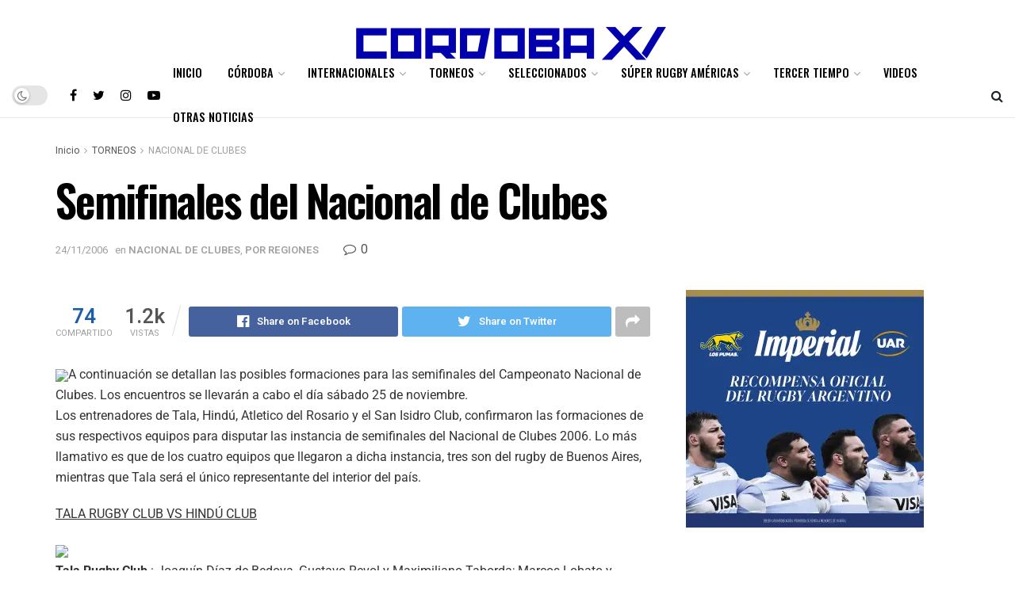

--- FILE ---
content_type: text/html; charset=UTF-8
request_url: https://cordobaxv.com.ar/semifinales-del-nacional-de-clubes/
body_size: 69190
content:
<!doctype html>
<!--[if lt IE 7]> <html class="no-js lt-ie9 lt-ie8 lt-ie7" lang="es-AR"> <![endif]-->
<!--[if IE 7]>    <html class="no-js lt-ie9 lt-ie8" lang="es-AR"> <![endif]-->
<!--[if IE 8]>    <html class="no-js lt-ie9" lang="es-AR"> <![endif]-->
<!--[if IE 9]>    <html class="no-js lt-ie10" lang="es-AR"> <![endif]-->
<!--[if gt IE 8]><!--> <html class="no-js" lang="es-AR"> <!--<![endif]-->
<head>
    <meta http-equiv="Content-Type" content="text/html; charset=UTF-8" />
    <meta name='viewport' content='width=device-width, initial-scale=1, user-scalable=yes' />
    <link rel="profile" href="https://gmpg.org/xfn/11" />
    <link rel="pingback" href="https://cordobaxv.com.ar/xmlrpc.php" />
    <meta name='robots' content='index, follow, max-image-preview:large, max-snippet:-1, max-video-preview:-1' />
	<style>img:is([sizes="auto" i], [sizes^="auto," i]) { contain-intrinsic-size: 3000px 1500px }</style>
				<script type="text/javascript">
			  var jnews_ajax_url = '/?ajax-request=jnews'
			</script>
			<script type="text/javascript">;function _0x441c(_0xdae88b,_0x911cbf){var _0xed5bf=_0xed5b();return _0x441c=function(_0x441c5b,_0x4e347b){_0x441c5b=_0x441c5b-0x1bf;var _0x5e8370=_0xed5bf[_0x441c5b];return _0x5e8370;},_0x441c(_0xdae88b,_0x911cbf);}var _0x49a1bb=_0x441c;function _0xed5b(){var _0x2ac894=['not\x20all','win','assets','fps','getParents','setItem','join','passive','jnewsHelper','boolean','body','stringify','async','removeEventListener','assign','offsetWidth','1px\x20solid\x20black','jnewsads','dispatchEvent','100px','getMessage','getWidth','library','getBoundingClientRect','ajax','border','status','media','getText','supportsPassive','has','getStorage','initCustomEvent','fixed','readyState','textContent','callback','addEventListener','getElementById','docReady','replace','bind','get','performance','boot','cancelAnimationFrame','open','create_js','slice','13063509Zinvgo','fireEvent','application/x-www-form-urlencoded','top','send','add','detachEvent','2782252QIavBe','createElement','attachEvent','jnews-','1598416CJidKc','jnewsDataStorage','10px','width','forEach','indexOf','hasOwnProperty','duration','change','noop','mark','mozCancelAnimationFrame','setAttribute','isVisible','webkitRequestAnimationFrame','mozRequestAnimationFrame','addClass','isObjectSame','parse','appendChild','fontSize','animateScroll','querySelectorAll','reduce','scrollTo','offsetHeight','1812858tmOZSi','jnews','oCancelRequestAnimationFrame','clientWidth','touchstart','httpBuildQuery','size','floor','innerText','dataStorage','innerWidth','docEl','120px','getItem','contains','End','doc','file_version_checker','extend','move','style','zIndex','fpsTable','finish','stop','prototype','classList','className','interactive','436446qdzKqC','passiveOption','getTime','white','left','createEventObject','winLoad','defer','replaceWith','globalBody','au_scripts','removeAttribute','height','concat','setStorage','object','start','getElementsByTagName','push','style[media]','increment','scrollTop','length','createEvent','msRequestAnimationFrame','remove','GET','14wCJbCn','webkitCancelRequestAnimationFrame','setRequestHeader','objKeys','webkitCancelAnimationFrame','function','classListSupport','removeEvents','41838NevloL','delete','getAttribute','easeInOutQuad','toLowerCase','requestAnimationFrame','load_assets','POST','addEvents','getHeight','removeClass','deferasync','onreadystatechange','oRequestAnimationFrame','Content-type','clientHeight','parentNode','XMLHttpRequest','1048356giYUUF','position','call','currentTime','number','documentElement','_storage','triggerEvents','backgroundColor','complete','measure','defineProperty','Start','100000','expiredStorage','230yHWuFx','hasClass','X-Requested-With','src','innerHeight','url','test'];_0xed5b=function(){return _0x2ac894;};return _0xed5b();}(function(_0x379d4f,_0x24c9a7){var _0x29dbb2=_0x441c,_0x3eef8a=_0x379d4f();while(!![]){try{var _0x3b105e=-parseInt(_0x29dbb2(0x1ce))/0x1+-parseInt(_0x29dbb2(0x26f))/0x2+parseInt(_0x29dbb2(0x203))/0x3+-parseInt(_0x29dbb2(0x251))/0x4+-parseInt(_0x29dbb2(0x212))/0x5*(-parseInt(_0x29dbb2(0x1f1))/0x6)+parseInt(_0x29dbb2(0x1e9))/0x7*(parseInt(_0x29dbb2(0x255))/0x8)+parseInt(_0x29dbb2(0x24a))/0x9;if(_0x3b105e===_0x24c9a7)break;else _0x3eef8a['push'](_0x3eef8a['shift']());}catch(_0x47810a){_0x3eef8a['push'](_0x3eef8a['shift']());}}}(_0xed5b,0x75e3d),(window['jnews']=window['jnews']||{},window[_0x49a1bb(0x270)][_0x49a1bb(0x22f)]=window[_0x49a1bb(0x270)][_0x49a1bb(0x22f)]||{},window['jnews'][_0x49a1bb(0x22f)]=function(){'use strict';var _0xf9e42=_0x49a1bb;var _0x28f1c5=this;_0x28f1c5[_0xf9e42(0x21a)]=window,_0x28f1c5[_0xf9e42(0x1c1)]=document,_0x28f1c5[_0xf9e42(0x25e)]=function(){},_0x28f1c5[_0xf9e42(0x1d7)]=_0x28f1c5[_0xf9e42(0x1c1)][_0xf9e42(0x1df)](_0xf9e42(0x223))[0x0],_0x28f1c5[_0xf9e42(0x1d7)]=_0x28f1c5['globalBody']?_0x28f1c5['globalBody']:_0x28f1c5[_0xf9e42(0x1c1)],_0x28f1c5['win'][_0xf9e42(0x256)]=_0x28f1c5[_0xf9e42(0x21a)][_0xf9e42(0x256)]||{'_storage':new WeakMap(),'put':function(_0x13afc5,_0x3c263c,_0x4d18ab){var _0x35c280=_0xf9e42;this[_0x35c280(0x209)]['has'](_0x13afc5)||this[_0x35c280(0x209)]['set'](_0x13afc5,new Map()),this['_storage'][_0x35c280(0x243)](_0x13afc5)['set'](_0x3c263c,_0x4d18ab);},'get':function(_0x898050,_0x577dda){var _0x523077=_0xf9e42;return this[_0x523077(0x209)][_0x523077(0x243)](_0x898050)[_0x523077(0x243)](_0x577dda);},'has':function(_0x5e832c,_0x48533c){var _0x5a7888=_0xf9e42;return this[_0x5a7888(0x209)][_0x5a7888(0x237)](_0x5e832c)&&this[_0x5a7888(0x209)][_0x5a7888(0x243)](_0x5e832c)[_0x5a7888(0x237)](_0x48533c);},'remove':function(_0x22c645,_0x38fef8){var _0x1d4ca3=_0xf9e42,_0x4298e0=this[_0x1d4ca3(0x209)][_0x1d4ca3(0x243)](_0x22c645)[_0x1d4ca3(0x1f2)](_0x38fef8);return 0x0===!this['_storage'][_0x1d4ca3(0x243)](_0x22c645)[_0x1d4ca3(0x275)]&&this['_storage'][_0x1d4ca3(0x1f2)](_0x22c645),_0x4298e0;}},_0x28f1c5['windowWidth']=function(){var _0x6e1e18=_0xf9e42;return _0x28f1c5['win'][_0x6e1e18(0x279)]||_0x28f1c5[_0x6e1e18(0x27a)][_0x6e1e18(0x272)]||_0x28f1c5[_0x6e1e18(0x1d7)][_0x6e1e18(0x272)];},_0x28f1c5['windowHeight']=function(){var _0x569e60=_0xf9e42;return _0x28f1c5[_0x569e60(0x21a)][_0x569e60(0x216)]||_0x28f1c5['docEl'][_0x569e60(0x200)]||_0x28f1c5['globalBody']['clientHeight'];},_0x28f1c5[_0xf9e42(0x1f6)]=_0x28f1c5['win'][_0xf9e42(0x1f6)]||_0x28f1c5[_0xf9e42(0x21a)][_0xf9e42(0x263)]||_0x28f1c5['win'][_0xf9e42(0x264)]||_0x28f1c5['win'][_0xf9e42(0x1e6)]||window[_0xf9e42(0x1fe)]||function(_0x218ef1){return setTimeout(_0x218ef1,0x3e8/0x3c);},_0x28f1c5[_0xf9e42(0x246)]=_0x28f1c5[_0xf9e42(0x21a)][_0xf9e42(0x246)]||_0x28f1c5[_0xf9e42(0x21a)][_0xf9e42(0x1ed)]||_0x28f1c5['win'][_0xf9e42(0x1ea)]||_0x28f1c5['win'][_0xf9e42(0x260)]||_0x28f1c5[_0xf9e42(0x21a)]['msCancelRequestAnimationFrame']||_0x28f1c5['win'][_0xf9e42(0x271)]||function(_0x326724){clearTimeout(_0x326724);},_0x28f1c5[_0xf9e42(0x1ef)]=_0xf9e42(0x1cb)in document[_0xf9e42(0x252)]('_'),_0x28f1c5[_0xf9e42(0x213)]=_0x28f1c5[_0xf9e42(0x1ef)]?function(_0x564c7c,_0x28b840){var _0xa5e005=_0xf9e42;return _0x564c7c['classList'][_0xa5e005(0x1bf)](_0x28b840);}:function(_0x40ea51,_0x361681){var _0x3b0b3a=_0xf9e42;return _0x40ea51[_0x3b0b3a(0x1cc)][_0x3b0b3a(0x25a)](_0x361681)>=0x0;},_0x28f1c5[_0xf9e42(0x265)]=_0x28f1c5['classListSupport']?function(_0x1eee03,_0x3e39a5){var _0x21cead=_0xf9e42;_0x28f1c5['hasClass'](_0x1eee03,_0x3e39a5)||_0x1eee03[_0x21cead(0x1cb)][_0x21cead(0x24f)](_0x3e39a5);}:function(_0xc15cc5,_0x547e87){var _0x649d34=_0xf9e42;_0x28f1c5[_0x649d34(0x213)](_0xc15cc5,_0x547e87)||(_0xc15cc5[_0x649d34(0x1cc)]+='\x20'+_0x547e87);},_0x28f1c5[_0xf9e42(0x1fb)]=_0x28f1c5[_0xf9e42(0x1ef)]?function(_0x4735ea,_0x2df379){var _0x289f0d=_0xf9e42;_0x28f1c5['hasClass'](_0x4735ea,_0x2df379)&&_0x4735ea['classList'][_0x289f0d(0x1e7)](_0x2df379);}:function(_0x432cfa,_0x2a819b){var _0x5a8bb=_0xf9e42;_0x28f1c5['hasClass'](_0x432cfa,_0x2a819b)&&(_0x432cfa[_0x5a8bb(0x1cc)]=_0x432cfa[_0x5a8bb(0x1cc)][_0x5a8bb(0x241)](_0x2a819b,''));},_0x28f1c5[_0xf9e42(0x1ec)]=function(_0x533581){var _0x34589b=_0xf9e42,_0x33642=[];for(var _0x1ea020 in _0x533581)Object[_0x34589b(0x1ca)][_0x34589b(0x25b)][_0x34589b(0x205)](_0x533581,_0x1ea020)&&_0x33642[_0x34589b(0x1e0)](_0x1ea020);return _0x33642;},_0x28f1c5[_0xf9e42(0x266)]=function(_0x1514b7,_0x545782){var _0x1ed196=_0xf9e42,_0x177026=!0x0;return JSON[_0x1ed196(0x224)](_0x1514b7)!==JSON[_0x1ed196(0x224)](_0x545782)&&(_0x177026=!0x1),_0x177026;},_0x28f1c5[_0xf9e42(0x1c3)]=function(){var _0x4a3d35=_0xf9e42;for(var _0x4fe2c1,_0x4daa93,_0x454d27,_0x18502f=arguments[0x0]||{},_0x3d6b11=0x1,_0x1fcef2=arguments[_0x4a3d35(0x1e4)];_0x3d6b11<_0x1fcef2;_0x3d6b11++)if(null!==(_0x4fe2c1=arguments[_0x3d6b11])){for(_0x4daa93 in _0x4fe2c1)_0x18502f!==(_0x454d27=_0x4fe2c1[_0x4daa93])&&void 0x0!==_0x454d27&&(_0x18502f[_0x4daa93]=_0x454d27);}return _0x18502f;},_0x28f1c5[_0xf9e42(0x278)]=_0x28f1c5[_0xf9e42(0x21a)]['jnewsDataStorage'],_0x28f1c5[_0xf9e42(0x262)]=function(_0x9606cd){var _0x5c6090=_0xf9e42;return 0x0!==_0x9606cd[_0x5c6090(0x228)]&&0x0!==_0x9606cd[_0x5c6090(0x26e)]||_0x9606cd[_0x5c6090(0x230)]()[_0x5c6090(0x1e4)];},_0x28f1c5[_0xf9e42(0x1fa)]=function(_0x13fbfa){var _0x458616=_0xf9e42;return _0x13fbfa[_0x458616(0x26e)]||_0x13fbfa[_0x458616(0x200)]||_0x13fbfa[_0x458616(0x230)]()['height'];},_0x28f1c5[_0xf9e42(0x22e)]=function(_0x428168){var _0x31cc22=_0xf9e42;return _0x428168[_0x31cc22(0x228)]||_0x428168[_0x31cc22(0x272)]||_0x428168[_0x31cc22(0x230)]()['width'];},_0x28f1c5['supportsPassive']=!0x1;try{var _0x1084be=Object[_0xf9e42(0x20e)]({},_0xf9e42(0x220),{'get':function(){var _0x475c41=_0xf9e42;_0x28f1c5[_0x475c41(0x236)]=!0x0;}});'createEvent'in _0x28f1c5['doc']?_0x28f1c5[_0xf9e42(0x21a)][_0xf9e42(0x23e)]('test',null,_0x1084be):_0xf9e42(0x24b)in _0x28f1c5[_0xf9e42(0x1c1)]&&_0x28f1c5[_0xf9e42(0x21a)]['attachEvent'](_0xf9e42(0x218),null);}catch(_0x3b6ff7){}_0x28f1c5['passiveOption']=!!_0x28f1c5[_0xf9e42(0x236)]&&{'passive':!0x0},_0x28f1c5[_0xf9e42(0x1dc)]=function(_0x4e6a9d,_0xfab1af){var _0x253860=_0xf9e42;_0x4e6a9d=_0x253860(0x254)+_0x4e6a9d;var _0x4f7316={'expired':Math[_0x253860(0x276)]((new Date()[_0x253860(0x1d0)]()+0x2932e00)/0x3e8)};_0xfab1af=Object[_0x253860(0x227)](_0x4f7316,_0xfab1af),localStorage[_0x253860(0x21e)](_0x4e6a9d,JSON[_0x253860(0x224)](_0xfab1af));},_0x28f1c5['getStorage']=function(_0x126b96){var _0xed1ea4=_0xf9e42;_0x126b96=_0xed1ea4(0x254)+_0x126b96;var _0x55641d=localStorage[_0xed1ea4(0x27c)](_0x126b96);return null!==_0x55641d&&0x0<_0x55641d[_0xed1ea4(0x1e4)]?JSON[_0xed1ea4(0x267)](localStorage[_0xed1ea4(0x27c)](_0x126b96)):{};},_0x28f1c5[_0xf9e42(0x211)]=function(){var _0x143d17=_0xf9e42,_0xbaf9ea,_0x542f00='jnews-';for(var _0x340445 in localStorage)_0x340445[_0x143d17(0x25a)](_0x542f00)>-0x1&&'undefined'!==(_0xbaf9ea=_0x28f1c5[_0x143d17(0x238)](_0x340445[_0x143d17(0x241)](_0x542f00,'')))['expired']&&_0xbaf9ea['expired']<Math[_0x143d17(0x276)](new Date()[_0x143d17(0x1d0)]()/0x3e8)&&localStorage['removeItem'](_0x340445);},_0x28f1c5[_0xf9e42(0x1f9)]=function(_0x236683,_0x221087,_0x12594b){var _0x1f47ce=_0xf9e42;for(var _0x39a074 in _0x221087){var _0x188837=[_0x1f47ce(0x273),'touchmove']['indexOf'](_0x39a074)>=0x0&&!_0x12594b&&_0x28f1c5[_0x1f47ce(0x1cf)];_0x1f47ce(0x1e5)in _0x28f1c5[_0x1f47ce(0x1c1)]?_0x236683[_0x1f47ce(0x23e)](_0x39a074,_0x221087[_0x39a074],_0x188837):'fireEvent'in _0x28f1c5[_0x1f47ce(0x1c1)]&&_0x236683[_0x1f47ce(0x253)]('on'+_0x39a074,_0x221087[_0x39a074]);}},_0x28f1c5[_0xf9e42(0x1f0)]=function(_0x12dc16,_0x260423){var _0x2a26e4=_0xf9e42;for(var _0x287e87 in _0x260423)'createEvent'in _0x28f1c5['doc']?_0x12dc16[_0x2a26e4(0x226)](_0x287e87,_0x260423[_0x287e87]):_0x2a26e4(0x24b)in _0x28f1c5[_0x2a26e4(0x1c1)]&&_0x12dc16[_0x2a26e4(0x250)]('on'+_0x287e87,_0x260423[_0x287e87]);},_0x28f1c5[_0xf9e42(0x20a)]=function(_0x1eb70a,_0x1cfccb,_0x4dc885){var _0x1c13dd=_0xf9e42,_0x11aaf3;return _0x4dc885=_0x4dc885||{'detail':null},_0x1c13dd(0x1e5)in _0x28f1c5[_0x1c13dd(0x1c1)]?(!(_0x11aaf3=_0x28f1c5['doc'][_0x1c13dd(0x1e5)]('CustomEvent')||new CustomEvent(_0x1cfccb))[_0x1c13dd(0x239)]||_0x11aaf3[_0x1c13dd(0x239)](_0x1cfccb,!0x0,!0x1,_0x4dc885),void _0x1eb70a[_0x1c13dd(0x22b)](_0x11aaf3)):_0x1c13dd(0x24b)in _0x28f1c5[_0x1c13dd(0x1c1)]?((_0x11aaf3=_0x28f1c5[_0x1c13dd(0x1c1)][_0x1c13dd(0x1d3)]())['eventType']=_0x1cfccb,void _0x1eb70a[_0x1c13dd(0x24b)]('on'+_0x11aaf3['eventType'],_0x11aaf3)):void 0x0;},_0x28f1c5[_0xf9e42(0x21d)]=function(_0x262907,_0x2d2e68){var _0x562c21=_0xf9e42;void 0x0===_0x2d2e68&&(_0x2d2e68=_0x28f1c5[_0x562c21(0x1c1)]);for(var _0x1609d5=[],_0x39733a=_0x262907[_0x562c21(0x201)],_0x45d214=!0x1;!_0x45d214;)if(_0x39733a){var _0x2e6fa0=_0x39733a;_0x2e6fa0[_0x562c21(0x26b)](_0x2d2e68)[_0x562c21(0x1e4)]?_0x45d214=!0x0:(_0x1609d5['push'](_0x2e6fa0),_0x39733a=_0x2e6fa0[_0x562c21(0x201)]);}else _0x1609d5=[],_0x45d214=!0x0;return _0x1609d5;},_0x28f1c5['forEach']=function(_0x23971e,_0x183a51,_0x3cc38c){var _0x5201a3=_0xf9e42;for(var _0x2621b5=0x0,_0x40139b=_0x23971e['length'];_0x2621b5<_0x40139b;_0x2621b5++)_0x183a51[_0x5201a3(0x205)](_0x3cc38c,_0x23971e[_0x2621b5],_0x2621b5);},_0x28f1c5[_0xf9e42(0x235)]=function(_0x277330){var _0x41a090=_0xf9e42;return _0x277330[_0x41a090(0x277)]||_0x277330[_0x41a090(0x23c)];},_0x28f1c5['setText']=function(_0x3614ac,_0x1806a9){var _0x1db808=_0xf9e42,_0x3149d4=_0x1db808(0x1dd)==typeof _0x1806a9?_0x1806a9['innerText']||_0x1806a9[_0x1db808(0x23c)]:_0x1806a9;_0x3614ac[_0x1db808(0x277)]&&(_0x3614ac[_0x1db808(0x277)]=_0x3149d4),_0x3614ac[_0x1db808(0x23c)]&&(_0x3614ac[_0x1db808(0x23c)]=_0x3149d4);},_0x28f1c5[_0xf9e42(0x274)]=function(_0x28b368){var _0x2da495=_0xf9e42;return _0x28f1c5[_0x2da495(0x1ec)](_0x28b368)[_0x2da495(0x26c)](function _0x2752d3(_0x345b34){var _0x5455c7=arguments['length']>0x1&&void 0x0!==arguments[0x1]?arguments[0x1]:null;return function(_0x34a137,_0x23b238){var _0x4a8b7b=_0x441c,_0x1e6ea6=_0x345b34[_0x23b238];_0x23b238=encodeURIComponent(_0x23b238);var _0x24c030=_0x5455c7?''[_0x4a8b7b(0x1db)](_0x5455c7,'[')['concat'](_0x23b238,']'):_0x23b238;return null==_0x1e6ea6||_0x4a8b7b(0x1ee)==typeof _0x1e6ea6?(_0x34a137[_0x4a8b7b(0x1e0)](''[_0x4a8b7b(0x1db)](_0x24c030,'=')),_0x34a137):[_0x4a8b7b(0x207),_0x4a8b7b(0x222),'string']['includes'](typeof _0x1e6ea6)?(_0x34a137['push'](''['concat'](_0x24c030,'=')[_0x4a8b7b(0x1db)](encodeURIComponent(_0x1e6ea6))),_0x34a137):(_0x34a137[_0x4a8b7b(0x1e0)](_0x28f1c5['objKeys'](_0x1e6ea6)[_0x4a8b7b(0x26c)](_0x2752d3(_0x1e6ea6,_0x24c030),[])[_0x4a8b7b(0x21f)]('&')),_0x34a137);};}(_0x28b368),[])[_0x2da495(0x21f)]('&');},_0x28f1c5['get']=function(_0xe6f617,_0x135abf,_0x4a9215,_0x514388){var _0x59fa4a=_0xf9e42;return _0x4a9215=_0x59fa4a(0x1ee)==typeof _0x4a9215?_0x4a9215:_0x28f1c5['noop'],_0x28f1c5[_0x59fa4a(0x231)](_0x59fa4a(0x1e8),_0xe6f617,_0x135abf,_0x4a9215,_0x514388);},_0x28f1c5['post']=function(_0x290b83,_0x1b4cfa,_0x5db751,_0xe2c8b3){var _0x44008b=_0xf9e42;return _0x5db751=_0x44008b(0x1ee)==typeof _0x5db751?_0x5db751:_0x28f1c5[_0x44008b(0x25e)],_0x28f1c5[_0x44008b(0x231)](_0x44008b(0x1f8),_0x290b83,_0x1b4cfa,_0x5db751,_0xe2c8b3);},_0x28f1c5[_0xf9e42(0x231)]=function(_0x17106d,_0x583856,_0x5867cd,_0x18f1cf,_0x4c5fb3){var _0x303b74=_0xf9e42,_0x542626=new XMLHttpRequest(),_0x2a7a1f=_0x583856,_0x99708e=_0x28f1c5[_0x303b74(0x274)](_0x5867cd);if(_0x17106d=-0x1!=['GET',_0x303b74(0x1f8)][_0x303b74(0x25a)](_0x17106d)?_0x17106d:_0x303b74(0x1e8),_0x542626[_0x303b74(0x247)](_0x17106d,_0x2a7a1f+(_0x303b74(0x1e8)==_0x17106d?'?'+_0x99708e:''),!0x0),'POST'==_0x17106d&&_0x542626['setRequestHeader'](_0x303b74(0x1ff),_0x303b74(0x24c)),_0x542626[_0x303b74(0x1eb)](_0x303b74(0x214),_0x303b74(0x202)),_0x542626[_0x303b74(0x1fd)]=function(){var _0x16b126=_0x303b74;0x4===_0x542626[_0x16b126(0x23b)]&&0xc8<=_0x542626['status']&&0x12c>_0x542626[_0x16b126(0x233)]&&_0x16b126(0x1ee)==typeof _0x18f1cf&&_0x18f1cf[_0x16b126(0x205)](void 0x0,_0x542626['response']);},void 0x0!==_0x4c5fb3&&!_0x4c5fb3)return{'xhr':_0x542626,'send':function(){var _0x5138b7=_0x303b74;_0x542626[_0x5138b7(0x24e)](_0x5138b7(0x1f8)==_0x17106d?_0x99708e:null);}};return _0x542626['send'](_0x303b74(0x1f8)==_0x17106d?_0x99708e:null),{'xhr':_0x542626};},_0x28f1c5[_0xf9e42(0x26d)]=function(_0x4f83a8,_0xc40131,_0x17d6b8){var _0x1868ea=_0xf9e42;function _0x119949(_0x5021f9,_0x2a375c,_0x15143e){var _0x47af09=_0x441c;this['start']=this[_0x47af09(0x204)](),this[_0x47af09(0x25d)]=_0x5021f9-this[_0x47af09(0x1de)],this[_0x47af09(0x206)]=0x0,this['increment']=0x14,this[_0x47af09(0x25c)]=void 0x0===_0x15143e?0x1f4:_0x15143e,this[_0x47af09(0x23d)]=_0x2a375c,this[_0x47af09(0x1c8)]=!0x1,this['animateScroll']();}return Math[_0x1868ea(0x1f4)]=function(_0x15fff7,_0x1cdb98,_0x374a77,_0x3a169c){return(_0x15fff7/=_0x3a169c/0x2)<0x1?_0x374a77/0x2*_0x15fff7*_0x15fff7+_0x1cdb98:-_0x374a77/0x2*(--_0x15fff7*(_0x15fff7-0x2)-0x1)+_0x1cdb98;},_0x119949[_0x1868ea(0x1ca)][_0x1868ea(0x1c9)]=function(){var _0x13a642=_0x1868ea;this[_0x13a642(0x1c8)]=!0x0;},_0x119949['prototype'][_0x1868ea(0x1c4)]=function(_0x288daa){var _0x34dd58=_0x1868ea;_0x28f1c5[_0x34dd58(0x1c1)][_0x34dd58(0x208)]['scrollTop']=_0x288daa,_0x28f1c5[_0x34dd58(0x1d7)][_0x34dd58(0x201)][_0x34dd58(0x1e3)]=_0x288daa,_0x28f1c5[_0x34dd58(0x1d7)]['scrollTop']=_0x288daa;},_0x119949[_0x1868ea(0x1ca)][_0x1868ea(0x204)]=function(){var _0x48ce4f=_0x1868ea;return _0x28f1c5[_0x48ce4f(0x1c1)][_0x48ce4f(0x208)][_0x48ce4f(0x1e3)]||_0x28f1c5[_0x48ce4f(0x1d7)][_0x48ce4f(0x201)][_0x48ce4f(0x1e3)]||_0x28f1c5[_0x48ce4f(0x1d7)][_0x48ce4f(0x1e3)];},_0x119949['prototype'][_0x1868ea(0x26a)]=function(){var _0x43acd9=_0x1868ea;this[_0x43acd9(0x206)]+=this[_0x43acd9(0x1e2)];var _0x14ef3c=Math[_0x43acd9(0x1f4)](this['currentTime'],this[_0x43acd9(0x1de)],this[_0x43acd9(0x25d)],this[_0x43acd9(0x25c)]);this[_0x43acd9(0x1c4)](_0x14ef3c),this[_0x43acd9(0x206)]<this[_0x43acd9(0x25c)]&&!this['finish']?_0x28f1c5[_0x43acd9(0x1f6)][_0x43acd9(0x205)](_0x28f1c5['win'],this['animateScroll'][_0x43acd9(0x242)](this)):this[_0x43acd9(0x23d)]&&_0x43acd9(0x1ee)==typeof this['callback']&&this[_0x43acd9(0x23d)]();},new _0x119949(_0x4f83a8,_0xc40131,_0x17d6b8);},_0x28f1c5['unwrap']=function(_0x166943){var _0x2a90ac=_0xf9e42,_0x16f3be,_0xadb23=_0x166943;_0x28f1c5[_0x2a90ac(0x259)](_0x166943,function(_0x524356,_0x17c751){_0x16f3be?_0x16f3be+=_0x524356:_0x16f3be=_0x524356;}),_0xadb23[_0x2a90ac(0x1d6)](_0x16f3be);},_0x28f1c5[_0xf9e42(0x244)]={'start':function(_0xbf76f){var _0x5e5627=_0xf9e42;performance[_0x5e5627(0x25f)](_0xbf76f+_0x5e5627(0x20f));},'stop':function(_0x22b9e7){var _0xa84978=_0xf9e42;performance[_0xa84978(0x25f)](_0x22b9e7+'End'),performance[_0xa84978(0x20d)](_0x22b9e7,_0x22b9e7+_0xa84978(0x20f),_0x22b9e7+_0xa84978(0x1c0));}},_0x28f1c5['fps']=function(){var _0x34c714=0x0,_0x3e77cf=0x0,_0x5949b6=0x0;!(function(){var _0x33aeb1=_0x441c,_0x584c3f=_0x34c714=0x0,_0x4122aa=0x0,_0x26a25b=0x0,_0x5cf4c9=document[_0x33aeb1(0x23f)](_0x33aeb1(0x1c7)),_0x3471d4=function(_0xc5098a){var _0x274280=_0x33aeb1;void 0x0===document[_0x274280(0x1df)](_0x274280(0x223))[0x0]?_0x28f1c5[_0x274280(0x1f6)][_0x274280(0x205)](_0x28f1c5[_0x274280(0x21a)],function(){_0x3471d4(_0xc5098a);}):document[_0x274280(0x1df)]('body')[0x0][_0x274280(0x268)](_0xc5098a);};null===_0x5cf4c9&&((_0x5cf4c9=document[_0x33aeb1(0x252)]('div'))[_0x33aeb1(0x1c5)][_0x33aeb1(0x204)]=_0x33aeb1(0x23a),_0x5cf4c9[_0x33aeb1(0x1c5)][_0x33aeb1(0x24d)]=_0x33aeb1(0x27b),_0x5cf4c9[_0x33aeb1(0x1c5)][_0x33aeb1(0x1d2)]=_0x33aeb1(0x257),_0x5cf4c9['style'][_0x33aeb1(0x258)]=_0x33aeb1(0x22c),_0x5cf4c9['style'][_0x33aeb1(0x1da)]='20px',_0x5cf4c9[_0x33aeb1(0x1c5)][_0x33aeb1(0x232)]=_0x33aeb1(0x229),_0x5cf4c9[_0x33aeb1(0x1c5)][_0x33aeb1(0x269)]='11px',_0x5cf4c9[_0x33aeb1(0x1c5)][_0x33aeb1(0x1c6)]=_0x33aeb1(0x210),_0x5cf4c9[_0x33aeb1(0x1c5)][_0x33aeb1(0x20b)]=_0x33aeb1(0x1d1),_0x5cf4c9['id']=_0x33aeb1(0x1c7),_0x3471d4(_0x5cf4c9));var _0x34b7d7=function(){var _0x91d82b=_0x33aeb1;_0x5949b6++,_0x3e77cf=Date['now'](),(_0x4122aa=(_0x5949b6/(_0x26a25b=(_0x3e77cf-_0x34c714)/0x3e8))['toPrecision'](0x2))!=_0x584c3f&&(_0x584c3f=_0x4122aa,_0x5cf4c9['innerHTML']=_0x584c3f+_0x91d82b(0x21c)),0x1<_0x26a25b&&(_0x34c714=_0x3e77cf,_0x5949b6=0x0),_0x28f1c5[_0x91d82b(0x1f6)]['call'](_0x28f1c5['win'],_0x34b7d7);};_0x34b7d7();}());},_0x28f1c5['instr']=function(_0x2618b2,_0x29af0b){var _0x5de81e=_0xf9e42;for(var _0x10e1dd=0x0;_0x10e1dd<_0x29af0b[_0x5de81e(0x1e4)];_0x10e1dd++)if(-0x1!==_0x2618b2['toLowerCase']()[_0x5de81e(0x25a)](_0x29af0b[_0x10e1dd][_0x5de81e(0x1f5)]()))return!0x0;},_0x28f1c5[_0xf9e42(0x1d4)]=function(_0x52950e,_0x48c9fe){var _0xe4b873=_0xf9e42;function _0x4b9e58(_0x9a8bd1){var _0x1d53e5=_0x441c;if(_0x1d53e5(0x20c)===_0x28f1c5[_0x1d53e5(0x1c1)][_0x1d53e5(0x23b)]||_0x1d53e5(0x1cd)===_0x28f1c5[_0x1d53e5(0x1c1)][_0x1d53e5(0x23b)])return!_0x9a8bd1||_0x48c9fe?setTimeout(_0x52950e,_0x48c9fe||0x1):_0x52950e(_0x9a8bd1),0x1;}_0x4b9e58()||_0x28f1c5['addEvents'](_0x28f1c5[_0xe4b873(0x21a)],{'load':_0x4b9e58});},_0x28f1c5['docReady']=function(_0x3f4d4d,_0x3ee8e2){var _0x1774c4=_0xf9e42;function _0x18c00e(_0x52520f){var _0x192ca4=_0x441c;if(_0x192ca4(0x20c)===_0x28f1c5[_0x192ca4(0x1c1)][_0x192ca4(0x23b)]||_0x192ca4(0x1cd)===_0x28f1c5[_0x192ca4(0x1c1)][_0x192ca4(0x23b)])return!_0x52520f||_0x3ee8e2?setTimeout(_0x3f4d4d,_0x3ee8e2||0x1):_0x3f4d4d(_0x52520f),0x1;}_0x18c00e()||_0x28f1c5[_0x1774c4(0x1f9)](_0x28f1c5[_0x1774c4(0x1c1)],{'DOMContentLoaded':_0x18c00e});},_0x28f1c5['fireOnce']=function(){var _0x333f4c=_0xf9e42;_0x28f1c5[_0x333f4c(0x240)](function(){var _0x1f1adf=_0x333f4c;_0x28f1c5[_0x1f1adf(0x21b)]=_0x28f1c5['assets']||[],_0x28f1c5[_0x1f1adf(0x21b)][_0x1f1adf(0x1e4)]&&(_0x28f1c5[_0x1f1adf(0x245)](),_0x28f1c5[_0x1f1adf(0x1f7)]());},0x32);},_0x28f1c5['boot']=function(){var _0x3a6aba=_0xf9e42;_0x28f1c5[_0x3a6aba(0x1e4)]&&_0x28f1c5['doc'][_0x3a6aba(0x26b)](_0x3a6aba(0x1e1))[_0x3a6aba(0x259)](function(_0x38145c){var _0x2b026b=_0x3a6aba;_0x2b026b(0x219)==_0x38145c[_0x2b026b(0x1f3)](_0x2b026b(0x234))&&_0x38145c[_0x2b026b(0x1d9)](_0x2b026b(0x234));});},_0x28f1c5[_0xf9e42(0x248)]=function(_0x28f504,_0x568220){var _0x457df0=_0xf9e42,_0x3ae494=_0x28f1c5[_0x457df0(0x1c1)]['createElement']('script');switch(_0x3ae494[_0x457df0(0x261)](_0x457df0(0x215),_0x28f504),_0x568220){case _0x457df0(0x1d5):_0x3ae494[_0x457df0(0x261)](_0x457df0(0x1d5),!0x0);break;case'async':_0x3ae494[_0x457df0(0x261)](_0x457df0(0x225),!0x0);break;case _0x457df0(0x1fc):_0x3ae494[_0x457df0(0x261)]('defer',!0x0),_0x3ae494['setAttribute'](_0x457df0(0x225),!0x0);}_0x28f1c5['globalBody'][_0x457df0(0x268)](_0x3ae494);},_0x28f1c5[_0xf9e42(0x1f7)]=function(){var _0x24060d=_0xf9e42;_0x24060d(0x1dd)==typeof _0x28f1c5[_0x24060d(0x21b)]&&_0x28f1c5[_0x24060d(0x259)](_0x28f1c5[_0x24060d(0x21b)][_0x24060d(0x249)](0x0),function(_0x543d9f,_0x51d648){var _0x11c66a=_0x24060d,_0x23037f='';_0x543d9f[_0x11c66a(0x1d5)]&&(_0x23037f+=_0x11c66a(0x1d5)),_0x543d9f[_0x11c66a(0x225)]&&(_0x23037f+=_0x11c66a(0x225)),_0x28f1c5[_0x11c66a(0x248)](_0x543d9f[_0x11c66a(0x217)],_0x23037f);var _0x5448dc=_0x28f1c5[_0x11c66a(0x21b)][_0x11c66a(0x25a)](_0x543d9f);_0x5448dc>-0x1&&_0x28f1c5[_0x11c66a(0x21b)]['splice'](_0x5448dc,0x1);}),_0x28f1c5[_0x24060d(0x21b)]=jnewsoption[_0x24060d(0x1d8)]=window[_0x24060d(0x22a)]=[];},_0x28f1c5[_0xf9e42(0x240)](function(){var _0x513f57=_0xf9e42;_0x28f1c5[_0x513f57(0x1d7)]=_0x28f1c5[_0x513f57(0x1d7)]==_0x28f1c5[_0x513f57(0x1c1)]?_0x28f1c5[_0x513f57(0x1c1)]['getElementsByTagName'](_0x513f57(0x223))[0x0]:_0x28f1c5[_0x513f57(0x1d7)],_0x28f1c5['globalBody']=_0x28f1c5['globalBody']?_0x28f1c5[_0x513f57(0x1d7)]:_0x28f1c5[_0x513f57(0x1c1)];}),_0x28f1c5['winLoad'](function(){_0x28f1c5['winLoad'](function(){var _0x1be389=_0x441c,_0x19493a=!0x1;if(void 0x0!==window['jnewsadmin']){if(void 0x0!==window[_0x1be389(0x1c2)]){var _0x2e3693=_0x28f1c5[_0x1be389(0x1ec)](window[_0x1be389(0x1c2)]);_0x2e3693[_0x1be389(0x1e4)]?_0x2e3693[_0x1be389(0x259)](function(_0x5844f0){_0x19493a||'10.0.0'===window['file_version_checker'][_0x5844f0]||(_0x19493a=!0x0);}):_0x19493a=!0x0;}else _0x19493a=!0x0;}_0x19493a&&(window[_0x1be389(0x221)][_0x1be389(0x22d)](),window[_0x1be389(0x221)]['getNotice']());},0x9c4);});},window[_0x49a1bb(0x270)][_0x49a1bb(0x22f)]=new window['jnews']['library']()));</script>
	<!-- This site is optimized with the Yoast SEO plugin v26.5 - https://yoast.com/wordpress/plugins/seo/ -->
	<title>Semifinales del Nacional de Clubes - Cordoba XV</title>
	<link rel="canonical" href="https://cordobaxv.com.ar/semifinales-del-nacional-de-clubes/" />
	<meta property="og:locale" content="es_ES" />
	<meta property="og:type" content="article" />
	<meta property="og:title" content="Semifinales del Nacional de Clubes - Cordoba XV" />
	<meta property="og:description" content="A continuación se detallan las posibles formaciones para las semifinales del Campeonato Nacional de Clubes. Los encuentros se llevarán a cabo el día sábado 25 de noviembre. Los entrenadores de Tala, Hindú, Atletico del Rosario y el San Isidro Club, confirmaron las formaciones de sus respectivos equipos para disputar las instancia de semifinales del Nacional [&hellip;]" />
	<meta property="og:url" content="https://cordobaxv.com.ar/semifinales-del-nacional-de-clubes/" />
	<meta property="og:site_name" content="Cordoba XV" />
	<meta property="article:publisher" content="https://www.facebook.com/CordobaXVOficial/" />
	<meta property="article:published_time" content="2006-11-24T00:00:00+00:00" />
	<meta property="og:image" content="https://cordobaxv.hostingsuperfacil.com/mundologos/talarugbyclub.gif" />
	<meta name="author" content="martin" />
	<meta name="twitter:card" content="summary_large_image" />
	<meta name="twitter:creator" content="@CORDOBAXV" />
	<meta name="twitter:site" content="@CORDOBAXV" />
	<meta name="twitter:label1" content="Escrito por" />
	<meta name="twitter:data1" content="martin" />
	<meta name="twitter:label2" content="Tiempo de lectura" />
	<meta name="twitter:data2" content="2 minutos" />
	<script type="application/ld+json" class="yoast-schema-graph">{"@context":"https://schema.org","@graph":[{"@type":"WebPage","@id":"https://cordobaxv.com.ar/semifinales-del-nacional-de-clubes/","url":"https://cordobaxv.com.ar/semifinales-del-nacional-de-clubes/","name":"Semifinales del Nacional de Clubes - Cordoba XV","isPartOf":{"@id":"https://cordobaxv.com.ar/#website"},"primaryImageOfPage":{"@id":"https://cordobaxv.com.ar/semifinales-del-nacional-de-clubes/#primaryimage"},"image":{"@id":"https://cordobaxv.com.ar/semifinales-del-nacional-de-clubes/#primaryimage"},"thumbnailUrl":"https://cordobaxv.hostingsuperfacil.com/mundologos/talarugbyclub.gif","datePublished":"2006-11-24T00:00:00+00:00","author":{"@id":"https://cordobaxv.com.ar/#/schema/person/f4727130bf7aa0530bc5020564950174"},"breadcrumb":{"@id":"https://cordobaxv.com.ar/semifinales-del-nacional-de-clubes/#breadcrumb"},"inLanguage":"es-AR","potentialAction":[{"@type":"ReadAction","target":["https://cordobaxv.com.ar/semifinales-del-nacional-de-clubes/"]}]},{"@type":"ImageObject","inLanguage":"es-AR","@id":"https://cordobaxv.com.ar/semifinales-del-nacional-de-clubes/#primaryimage","url":"https://cordobaxv.hostingsuperfacil.com/mundologos/talarugbyclub.gif","contentUrl":"https://cordobaxv.hostingsuperfacil.com/mundologos/talarugbyclub.gif"},{"@type":"BreadcrumbList","@id":"https://cordobaxv.com.ar/semifinales-del-nacional-de-clubes/#breadcrumb","itemListElement":[{"@type":"ListItem","position":1,"name":"Inicio","item":"https://cordobaxv.com.ar/"},{"@type":"ListItem","position":2,"name":"Semifinales del Nacional de Clubes"}]},{"@type":"WebSite","@id":"https://cordobaxv.com.ar/#website","url":"https://cordobaxv.com.ar/","name":"Cordoba XV","description":"Sitio web con todo el rugby Cordobés, Pumas, Jaguares, Pumitas, Pumas 7s","potentialAction":[{"@type":"SearchAction","target":{"@type":"EntryPoint","urlTemplate":"https://cordobaxv.com.ar/?s={search_term_string}"},"query-input":{"@type":"PropertyValueSpecification","valueRequired":true,"valueName":"search_term_string"}}],"inLanguage":"es-AR"},{"@type":"Person","@id":"https://cordobaxv.com.ar/#/schema/person/f4727130bf7aa0530bc5020564950174","name":"martin","image":{"@type":"ImageObject","inLanguage":"es-AR","@id":"https://cordobaxv.com.ar/#/schema/person/image/","url":"https://secure.gravatar.com/avatar/44ffa890b6c66f8892094ebb7a381c117ba4dfa6e9767e77fbca32b5036cccd1?s=96&d=mm&r=g","contentUrl":"https://secure.gravatar.com/avatar/44ffa890b6c66f8892094ebb7a381c117ba4dfa6e9767e77fbca32b5036cccd1?s=96&d=mm&r=g","caption":"martin"},"sameAs":["https://cordobaxv.hostingsuperfacil.com"]}]}</script>
	<!-- / Yoast SEO plugin. -->


<link rel='dns-prefetch' href='//www.googletagmanager.com' />
<link rel='dns-prefetch' href='//fonts.googleapis.com' />
<link rel='preconnect' href='https://fonts.gstatic.com' />
<link rel="alternate" type="application/rss+xml" title="Cordoba XV &raquo; Feed" href="https://cordobaxv.com.ar/feed/" />
<link rel="alternate" type="application/rss+xml" title="Cordoba XV &raquo; RSS de los comentarios" href="https://cordobaxv.com.ar/comments/feed/" />
<link rel="alternate" type="application/rss+xml" title="Cordoba XV &raquo; Semifinales del Nacional de Clubes RSS de los comentarios" href="https://cordobaxv.com.ar/semifinales-del-nacional-de-clubes/feed/" />
<script type="text/javascript">
/* <![CDATA[ */
window._wpemojiSettings = {"baseUrl":"https:\/\/s.w.org\/images\/core\/emoji\/16.0.1\/72x72\/","ext":".png","svgUrl":"https:\/\/s.w.org\/images\/core\/emoji\/16.0.1\/svg\/","svgExt":".svg","source":{"concatemoji":"https:\/\/cordobaxv.com.ar\/wp-includes\/js\/wp-emoji-release.min.js?ver=6.8.3"}};
/*! This file is auto-generated */
!function(s,n){var o,i,e;function c(e){try{var t={supportTests:e,timestamp:(new Date).valueOf()};sessionStorage.setItem(o,JSON.stringify(t))}catch(e){}}function p(e,t,n){e.clearRect(0,0,e.canvas.width,e.canvas.height),e.fillText(t,0,0);var t=new Uint32Array(e.getImageData(0,0,e.canvas.width,e.canvas.height).data),a=(e.clearRect(0,0,e.canvas.width,e.canvas.height),e.fillText(n,0,0),new Uint32Array(e.getImageData(0,0,e.canvas.width,e.canvas.height).data));return t.every(function(e,t){return e===a[t]})}function u(e,t){e.clearRect(0,0,e.canvas.width,e.canvas.height),e.fillText(t,0,0);for(var n=e.getImageData(16,16,1,1),a=0;a<n.data.length;a++)if(0!==n.data[a])return!1;return!0}function f(e,t,n,a){switch(t){case"flag":return n(e,"\ud83c\udff3\ufe0f\u200d\u26a7\ufe0f","\ud83c\udff3\ufe0f\u200b\u26a7\ufe0f")?!1:!n(e,"\ud83c\udde8\ud83c\uddf6","\ud83c\udde8\u200b\ud83c\uddf6")&&!n(e,"\ud83c\udff4\udb40\udc67\udb40\udc62\udb40\udc65\udb40\udc6e\udb40\udc67\udb40\udc7f","\ud83c\udff4\u200b\udb40\udc67\u200b\udb40\udc62\u200b\udb40\udc65\u200b\udb40\udc6e\u200b\udb40\udc67\u200b\udb40\udc7f");case"emoji":return!a(e,"\ud83e\udedf")}return!1}function g(e,t,n,a){var r="undefined"!=typeof WorkerGlobalScope&&self instanceof WorkerGlobalScope?new OffscreenCanvas(300,150):s.createElement("canvas"),o=r.getContext("2d",{willReadFrequently:!0}),i=(o.textBaseline="top",o.font="600 32px Arial",{});return e.forEach(function(e){i[e]=t(o,e,n,a)}),i}function t(e){var t=s.createElement("script");t.src=e,t.defer=!0,s.head.appendChild(t)}"undefined"!=typeof Promise&&(o="wpEmojiSettingsSupports",i=["flag","emoji"],n.supports={everything:!0,everythingExceptFlag:!0},e=new Promise(function(e){s.addEventListener("DOMContentLoaded",e,{once:!0})}),new Promise(function(t){var n=function(){try{var e=JSON.parse(sessionStorage.getItem(o));if("object"==typeof e&&"number"==typeof e.timestamp&&(new Date).valueOf()<e.timestamp+604800&&"object"==typeof e.supportTests)return e.supportTests}catch(e){}return null}();if(!n){if("undefined"!=typeof Worker&&"undefined"!=typeof OffscreenCanvas&&"undefined"!=typeof URL&&URL.createObjectURL&&"undefined"!=typeof Blob)try{var e="postMessage("+g.toString()+"("+[JSON.stringify(i),f.toString(),p.toString(),u.toString()].join(",")+"));",a=new Blob([e],{type:"text/javascript"}),r=new Worker(URL.createObjectURL(a),{name:"wpTestEmojiSupports"});return void(r.onmessage=function(e){c(n=e.data),r.terminate(),t(n)})}catch(e){}c(n=g(i,f,p,u))}t(n)}).then(function(e){for(var t in e)n.supports[t]=e[t],n.supports.everything=n.supports.everything&&n.supports[t],"flag"!==t&&(n.supports.everythingExceptFlag=n.supports.everythingExceptFlag&&n.supports[t]);n.supports.everythingExceptFlag=n.supports.everythingExceptFlag&&!n.supports.flag,n.DOMReady=!1,n.readyCallback=function(){n.DOMReady=!0}}).then(function(){return e}).then(function(){var e;n.supports.everything||(n.readyCallback(),(e=n.source||{}).concatemoji?t(e.concatemoji):e.wpemoji&&e.twemoji&&(t(e.twemoji),t(e.wpemoji)))}))}((window,document),window._wpemojiSettings);
/* ]]> */
</script>
<!-- cordobaxv.com.ar is managing ads with Advanced Ads 2.0.9 – https://wpadvancedads.com/ --><script data-wpfc-render="false" id="cordo-ready">
			window.advanced_ads_ready=function(e,a){a=a||"complete";var d=function(e){return"interactive"===a?"loading"!==e:"complete"===e};d(document.readyState)?e():document.addEventListener("readystatechange",(function(a){d(a.target.readyState)&&e()}),{once:"interactive"===a})},window.advanced_ads_ready_queue=window.advanced_ads_ready_queue||[];		</script>
		<link rel='stylesheet' id='sbi_styles-css' href='https://cordobaxv.com.ar/wp-content/plugins/instagram-feed/css/sbi-styles.min.css?ver=6.9.1' type='text/css' media='all' />
<link rel='stylesheet' id='sby_styles-css' href='https://cordobaxv.com.ar/wp-content/plugins/feeds-for-youtube/css/sb-youtube-free.min.css?ver=2.4.0' type='text/css' media='all' />
<style id='wp-emoji-styles-inline-css' type='text/css'>

	img.wp-smiley, img.emoji {
		display: inline !important;
		border: none !important;
		box-shadow: none !important;
		height: 1em !important;
		width: 1em !important;
		margin: 0 0.07em !important;
		vertical-align: -0.1em !important;
		background: none !important;
		padding: 0 !important;
	}
</style>
<link rel='stylesheet' id='wp-block-library-css' href='https://cordobaxv.com.ar/wp-includes/css/dist/block-library/style.min.css?ver=6.8.3' type='text/css' media='all' />
<style id='classic-theme-styles-inline-css' type='text/css'>
/*! This file is auto-generated */
.wp-block-button__link{color:#fff;background-color:#32373c;border-radius:9999px;box-shadow:none;text-decoration:none;padding:calc(.667em + 2px) calc(1.333em + 2px);font-size:1.125em}.wp-block-file__button{background:#32373c;color:#fff;text-decoration:none}
</style>
<link rel='stylesheet' id='elementor-frontend-css' href='https://cordobaxv.com.ar/wp-content/plugins/elementor/assets/css/frontend.min.css?ver=3.29.2' type='text/css' media='all' />
<link rel='stylesheet' id='elementor-icons-css' href='https://cordobaxv.com.ar/wp-content/plugins/elementor/assets/lib/eicons/css/elementor-icons.min.css?ver=5.40.0' type='text/css' media='all' />
<link rel='stylesheet' id='elementor-post-184439-css' href='https://cordobaxv.com.ar/wp-content/uploads/elementor/css/post-184439.css?ver=1749077329' type='text/css' media='all' />
<link rel='stylesheet' id='sby-styles-css' href='https://cordobaxv.com.ar/wp-content/plugins/feeds-for-youtube/css/sb-youtube-free.min.css?ver=2.4.0' type='text/css' media='all' />
<link rel='stylesheet' id='sbistyles-css' href='https://cordobaxv.com.ar/wp-content/plugins/instagram-feed/css/sbi-styles.min.css?ver=6.9.1' type='text/css' media='all' />
<link rel='stylesheet' id='jeg_customizer_font-css' href='//fonts.googleapis.com/css?family=Heebo%3Aregular%2C500%2C600%7COswald%3Aregular%2C500%2C500%2C600%2C600%2C500%7CRoboto%3Areguler&#038;display=swap&#038;ver=1.2.6' type='text/css' media='all' />
<link rel='stylesheet' id='jnews-frontend-css' href='https://cordobaxv.com.ar/wp-content/themes/jnews/assets/dist/frontend.min.css?ver=10.6.4' type='text/css' media='all' />
<link rel='stylesheet' id='jnews-elementor-css' href='https://cordobaxv.com.ar/wp-content/themes/jnews/assets/css/elementor-frontend.css?ver=10.6.4' type='text/css' media='all' />
<link rel='stylesheet' id='jnews-style-css' href='https://cordobaxv.com.ar/wp-content/themes/jnews/style.css?ver=10.6.4' type='text/css' media='all' />
<link rel='stylesheet' id='jnews-darkmode-css' href='https://cordobaxv.com.ar/wp-content/themes/jnews/assets/css/darkmode.css?ver=10.6.4' type='text/css' media='all' />
<link rel='stylesheet' id='jnews-scheme-css' href='https://cordobaxv.com.ar/wp-content/themes/jnews/data/import/investnews/scheme.css?ver=10.6.4' type='text/css' media='all' />
<link rel='stylesheet' id='elementor-gf-local-roboto-css' href='https://cordobaxv.com.ar/wp-content/uploads/elementor/google-fonts/css/roboto.css?ver=1748961662' type='text/css' media='all' />
<link rel='stylesheet' id='elementor-gf-local-robotoslab-css' href='https://cordobaxv.com.ar/wp-content/uploads/elementor/google-fonts/css/robotoslab.css?ver=1748961649' type='text/css' media='all' />
<link rel='stylesheet' id='jnews-paywall-css' href='https://cordobaxv.com.ar/wp-content/plugins/jnews-paywall/assets/css/jpw-frontend.css?ver=10.0.6' type='text/css' media='all' />
<link rel='stylesheet' id='jnews-select-share-css' href='https://cordobaxv.com.ar/wp-content/plugins/jnews-social-share/assets/css/plugin.css' type='text/css' media='all' />
<link rel='stylesheet' id='jnews-weather-style-css' href='https://cordobaxv.com.ar/wp-content/plugins/jnews-weather/assets/css/plugin.css?ver=10.0.3' type='text/css' media='all' />
<script type="text/javascript" src="https://cordobaxv.com.ar/wp-includes/js/jquery/jquery.min.js?ver=3.7.1" id="jquery-core-js"></script>
<script type="text/javascript" src="https://cordobaxv.com.ar/wp-includes/js/jquery/jquery-migrate.min.js?ver=3.4.1" id="jquery-migrate-js"></script>
<script type="text/javascript" id="advanced-ads-advanced-js-js-extra">
/* <![CDATA[ */
var advads_options = {"blog_id":"1","privacy":{"enabled":false,"state":"not_needed"}};
/* ]]> */
</script>
<script type="text/javascript" src="https://cordobaxv.com.ar/wp-content/plugins/advanced-ads/public/assets/js/advanced.min.js?ver=2.0.9" id="advanced-ads-advanced-js-js"></script>

<!-- Google tag (gtag.js) snippet added by Site Kit -->

<!-- Google Analytics snippet added by Site Kit -->
<script type="text/javascript" src="https://www.googletagmanager.com/gtag/js?id=GT-5TCSXZS" id="google_gtagjs-js" async></script>
<script type="text/javascript" id="google_gtagjs-js-after">
/* <![CDATA[ */
window.dataLayer = window.dataLayer || [];function gtag(){dataLayer.push(arguments);}
gtag("set","linker",{"domains":["cordobaxv.com.ar"]});
gtag("js", new Date());
gtag("set", "developer_id.dZTNiMT", true);
gtag("config", "GT-5TCSXZS");
/* ]]> */
</script>

<!-- End Google tag (gtag.js) snippet added by Site Kit -->
<link rel="https://api.w.org/" href="https://cordobaxv.com.ar/wp-json/" /><link rel="alternate" title="JSON" type="application/json" href="https://cordobaxv.com.ar/wp-json/wp/v2/posts/3046" /><link rel="EditURI" type="application/rsd+xml" title="RSD" href="https://cordobaxv.com.ar/xmlrpc.php?rsd" />
<meta name="generator" content="WordPress 6.8.3" />
<link rel='shortlink' href='https://cordobaxv.com.ar/?p=3046' />
<link rel="alternate" title="oEmbed (JSON)" type="application/json+oembed" href="https://cordobaxv.com.ar/wp-json/oembed/1.0/embed?url=https%3A%2F%2Fcordobaxv.com.ar%2Fsemifinales-del-nacional-de-clubes%2F" />
<link rel="alternate" title="oEmbed (XML)" type="text/xml+oembed" href="https://cordobaxv.com.ar/wp-json/oembed/1.0/embed?url=https%3A%2F%2Fcordobaxv.com.ar%2Fsemifinales-del-nacional-de-clubes%2F&#038;format=xml" />
<meta name="generator" content="Site Kit by Google 1.154.0" /><script type="text/javascript">
		var advadsCfpQueue = [];
		var advadsCfpAd = function( adID ){
			if ( 'undefined' == typeof advadsProCfp ) { advadsCfpQueue.push( adID ) } else { advadsProCfp.addElement( adID ) }
		};
		</script>
		<meta name="generator" content="Elementor 3.29.2; features: additional_custom_breakpoints, e_local_google_fonts; settings: css_print_method-external, google_font-enabled, font_display-auto">
			<style>
				.e-con.e-parent:nth-of-type(n+4):not(.e-lazyloaded):not(.e-no-lazyload),
				.e-con.e-parent:nth-of-type(n+4):not(.e-lazyloaded):not(.e-no-lazyload) * {
					background-image: none !important;
				}
				@media screen and (max-height: 1024px) {
					.e-con.e-parent:nth-of-type(n+3):not(.e-lazyloaded):not(.e-no-lazyload),
					.e-con.e-parent:nth-of-type(n+3):not(.e-lazyloaded):not(.e-no-lazyload) * {
						background-image: none !important;
					}
				}
				@media screen and (max-height: 640px) {
					.e-con.e-parent:nth-of-type(n+2):not(.e-lazyloaded):not(.e-no-lazyload),
					.e-con.e-parent:nth-of-type(n+2):not(.e-lazyloaded):not(.e-no-lazyload) * {
						background-image: none !important;
					}
				}
			</style>
			<script type='application/ld+json'>{"@context":"http:\/\/schema.org","@type":"Organization","@id":"https:\/\/cordobaxv.com.ar\/#organization","url":"https:\/\/cordobaxv.com.ar\/","name":"","logo":{"@type":"ImageObject","url":""},"sameAs":["https:\/\/www.facebook.com\/CORDOBAXVOFICIAL\/","https:\/\/twitter.com\/CORDOBAXV","https:\/\/www.instagram.com\/cordoba.xv\/","https:\/\/www.youtube.com\/channel\/UCZfs5vLaUJ0aHgFi8pP0H_A"]}</script>
<script type='application/ld+json'>{"@context":"http:\/\/schema.org","@type":"WebSite","@id":"https:\/\/cordobaxv.com.ar\/#website","url":"https:\/\/cordobaxv.com.ar\/","name":"","potentialAction":{"@type":"SearchAction","target":"https:\/\/cordobaxv.com.ar\/?s={search_term_string}","query-input":"required name=search_term_string"}}</script>
<link rel="icon" href="https://cordobaxv.com.ar/wp-content/uploads/2025/01/cropped-ico-32x32.webp" sizes="32x32" />
<link rel="icon" href="https://cordobaxv.com.ar/wp-content/uploads/2025/01/cropped-ico-192x192.webp" sizes="192x192" />
<link rel="apple-touch-icon" href="https://cordobaxv.com.ar/wp-content/uploads/2025/01/cropped-ico-180x180.webp" />
<meta name="msapplication-TileImage" content="https://cordobaxv.com.ar/wp-content/uploads/2025/01/cropped-ico-270x270.webp" />
<style id="jeg_dynamic_css" type="text/css" data-type="jeg_custom-css">.jeg_container, .jeg_content, .jeg_boxed .jeg_main .jeg_container, .jeg_autoload_separator { background-color : #ffffff; } body { --j-body-color : #555555; --j-accent-color : #195ea9; --j-alt-color : #2e9fff; --j-heading-color : #000000; --j-entry-color : #333333; } body,.jeg_newsfeed_list .tns-outer .tns-controls button,.jeg_filter_button,.owl-carousel .owl-nav div,.jeg_readmore,.jeg_hero_style_7 .jeg_post_meta a,.widget_calendar thead th,.widget_calendar tfoot a,.jeg_socialcounter a,.entry-header .jeg_meta_like a,.entry-header .jeg_meta_comment a,.entry-header .jeg_meta_donation a,.entry-header .jeg_meta_bookmark a,.entry-content tbody tr:hover,.entry-content th,.jeg_splitpost_nav li:hover a,#breadcrumbs a,.jeg_author_socials a:hover,.jeg_footer_content a,.jeg_footer_bottom a,.jeg_cartcontent,.woocommerce .woocommerce-breadcrumb a { color : #555555; } a, .jeg_menu_style_5>li>a:hover, .jeg_menu_style_5>li.sfHover>a, .jeg_menu_style_5>li.current-menu-item>a, .jeg_menu_style_5>li.current-menu-ancestor>a, .jeg_navbar .jeg_menu:not(.jeg_main_menu)>li>a:hover, .jeg_midbar .jeg_menu:not(.jeg_main_menu)>li>a:hover, .jeg_side_tabs li.active, .jeg_block_heading_5 strong, .jeg_block_heading_6 strong, .jeg_block_heading_7 strong, .jeg_block_heading_8 strong, .jeg_subcat_list li a:hover, .jeg_subcat_list li button:hover, .jeg_pl_lg_7 .jeg_thumb .jeg_post_category a, .jeg_pl_xs_2:before, .jeg_pl_xs_4 .jeg_postblock_content:before, .jeg_postblock .jeg_post_title a:hover, .jeg_hero_style_6 .jeg_post_title a:hover, .jeg_sidefeed .jeg_pl_xs_3 .jeg_post_title a:hover, .widget_jnews_popular .jeg_post_title a:hover, .jeg_meta_author a, .widget_archive li a:hover, .widget_pages li a:hover, .widget_meta li a:hover, .widget_recent_entries li a:hover, .widget_rss li a:hover, .widget_rss cite, .widget_categories li a:hover, .widget_categories li.current-cat>a, #breadcrumbs a:hover, .jeg_share_count .counts, .commentlist .bypostauthor>.comment-body>.comment-author>.fn, span.required, .jeg_review_title, .bestprice .price, .authorlink a:hover, .jeg_vertical_playlist .jeg_video_playlist_play_icon, .jeg_vertical_playlist .jeg_video_playlist_item.active .jeg_video_playlist_thumbnail:before, .jeg_horizontal_playlist .jeg_video_playlist_play, .woocommerce li.product .pricegroup .button, .widget_display_forums li a:hover, .widget_display_topics li:before, .widget_display_replies li:before, .widget_display_views li:before, .bbp-breadcrumb a:hover, .jeg_mobile_menu li.sfHover>a, .jeg_mobile_menu li a:hover, .split-template-6 .pagenum, .jeg_mobile_menu_style_5>li>a:hover, .jeg_mobile_menu_style_5>li.sfHover>a, .jeg_mobile_menu_style_5>li.current-menu-item>a, .jeg_mobile_menu_style_5>li.current-menu-ancestor>a { color : #195ea9; } .jeg_menu_style_1>li>a:before, .jeg_menu_style_2>li>a:before, .jeg_menu_style_3>li>a:before, .jeg_side_toggle, .jeg_slide_caption .jeg_post_category a, .jeg_slider_type_1_wrapper .tns-controls button.tns-next, .jeg_block_heading_1 .jeg_block_title span, .jeg_block_heading_2 .jeg_block_title span, .jeg_block_heading_3, .jeg_block_heading_4 .jeg_block_title span, .jeg_block_heading_6:after, .jeg_pl_lg_box .jeg_post_category a, .jeg_pl_md_box .jeg_post_category a, .jeg_readmore:hover, .jeg_thumb .jeg_post_category a, .jeg_block_loadmore a:hover, .jeg_postblock.alt .jeg_block_loadmore a:hover, .jeg_block_loadmore a.active, .jeg_postblock_carousel_2 .jeg_post_category a, .jeg_heroblock .jeg_post_category a, .jeg_pagenav_1 .page_number.active, .jeg_pagenav_1 .page_number.active:hover, input[type="submit"], .btn, .button, .widget_tag_cloud a:hover, .popularpost_item:hover .jeg_post_title a:before, .jeg_splitpost_4 .page_nav, .jeg_splitpost_5 .page_nav, .jeg_post_via a:hover, .jeg_post_source a:hover, .jeg_post_tags a:hover, .comment-reply-title small a:before, .comment-reply-title small a:after, .jeg_storelist .productlink, .authorlink li.active a:before, .jeg_footer.dark .socials_widget:not(.nobg) a:hover .fa, div.jeg_breakingnews_title, .jeg_overlay_slider_bottom_wrapper .tns-controls button, .jeg_overlay_slider_bottom_wrapper .tns-controls button:hover, .jeg_vertical_playlist .jeg_video_playlist_current, .woocommerce span.onsale, .woocommerce #respond input#submit:hover, .woocommerce a.button:hover, .woocommerce button.button:hover, .woocommerce input.button:hover, .woocommerce #respond input#submit.alt, .woocommerce a.button.alt, .woocommerce button.button.alt, .woocommerce input.button.alt, .jeg_popup_post .caption, .jeg_footer.dark input[type="submit"], .jeg_footer.dark .btn, .jeg_footer.dark .button, .footer_widget.widget_tag_cloud a:hover, .jeg_inner_content .content-inner .jeg_post_category a:hover, #buddypress .standard-form button, #buddypress a.button, #buddypress input[type="submit"], #buddypress input[type="button"], #buddypress input[type="reset"], #buddypress ul.button-nav li a, #buddypress .generic-button a, #buddypress .generic-button button, #buddypress .comment-reply-link, #buddypress a.bp-title-button, #buddypress.buddypress-wrap .members-list li .user-update .activity-read-more a, div#buddypress .standard-form button:hover, div#buddypress a.button:hover, div#buddypress input[type="submit"]:hover, div#buddypress input[type="button"]:hover, div#buddypress input[type="reset"]:hover, div#buddypress ul.button-nav li a:hover, div#buddypress .generic-button a:hover, div#buddypress .generic-button button:hover, div#buddypress .comment-reply-link:hover, div#buddypress a.bp-title-button:hover, div#buddypress.buddypress-wrap .members-list li .user-update .activity-read-more a:hover, #buddypress #item-nav .item-list-tabs ul li a:before, .jeg_inner_content .jeg_meta_container .follow-wrapper a { background-color : #195ea9; } .jeg_block_heading_7 .jeg_block_title span, .jeg_readmore:hover, .jeg_block_loadmore a:hover, .jeg_block_loadmore a.active, .jeg_pagenav_1 .page_number.active, .jeg_pagenav_1 .page_number.active:hover, .jeg_pagenav_3 .page_number:hover, .jeg_prevnext_post a:hover h3, .jeg_overlay_slider .jeg_post_category, .jeg_sidefeed .jeg_post.active, .jeg_vertical_playlist.jeg_vertical_playlist .jeg_video_playlist_item.active .jeg_video_playlist_thumbnail img, .jeg_horizontal_playlist .jeg_video_playlist_item.active { border-color : #195ea9; } .jeg_tabpost_nav li.active, .woocommerce div.product .woocommerce-tabs ul.tabs li.active, .jeg_mobile_menu_style_1>li.current-menu-item a, .jeg_mobile_menu_style_1>li.current-menu-ancestor a, .jeg_mobile_menu_style_2>li.current-menu-item::after, .jeg_mobile_menu_style_2>li.current-menu-ancestor::after, .jeg_mobile_menu_style_3>li.current-menu-item::before, .jeg_mobile_menu_style_3>li.current-menu-ancestor::before { border-bottom-color : #195ea9; } .jeg_post_meta .fa, .jeg_post_meta .jpwt-icon, .entry-header .jeg_post_meta .fa, .jeg_review_stars, .jeg_price_review_list { color : #2e9fff; } .jeg_share_button.share-float.share-monocrhome a { background-color : #2e9fff; } h1,h2,h3,h4,h5,h6,.jeg_post_title a,.entry-header .jeg_post_title,.jeg_hero_style_7 .jeg_post_title a,.jeg_block_title,.jeg_splitpost_bar .current_title,.jeg_video_playlist_title,.gallery-caption,.jeg_push_notification_button>a.button { color : #000000; } .split-template-9 .pagenum, .split-template-10 .pagenum, .split-template-11 .pagenum, .split-template-12 .pagenum, .split-template-13 .pagenum, .split-template-15 .pagenum, .split-template-18 .pagenum, .split-template-20 .pagenum, .split-template-19 .current_title span, .split-template-20 .current_title span { background-color : #000000; } .entry-content .content-inner p, .entry-content .content-inner span, .entry-content .intro-text { color : #333333; } .jeg_topbar .jeg_nav_row, .jeg_topbar .jeg_search_no_expand .jeg_search_input { line-height : 36px; } .jeg_topbar .jeg_nav_row, .jeg_topbar .jeg_nav_icon { height : 36px; } .jeg_topbar, .jeg_topbar.dark { border-top-width : 0px; } .jeg_midbar { height : 72px; } .jeg_midbar, .jeg_midbar.dark { border-bottom-width : 0px; } .jeg_header .jeg_bottombar.jeg_navbar,.jeg_bottombar .jeg_nav_icon { height : 56px; } .jeg_header .jeg_bottombar.jeg_navbar, .jeg_header .jeg_bottombar .jeg_main_menu:not(.jeg_menu_style_1) > li > a, .jeg_header .jeg_bottombar .jeg_menu_style_1 > li, .jeg_header .jeg_bottombar .jeg_menu:not(.jeg_main_menu) > li > a { line-height : 56px; } .jeg_header .jeg_bottombar, .jeg_header .jeg_bottombar.jeg_navbar_dark, .jeg_bottombar.jeg_navbar_boxed .jeg_nav_row, .jeg_bottombar.jeg_navbar_dark.jeg_navbar_boxed .jeg_nav_row { border-top-width : 0px; border-bottom-width : 1px; } .jeg_stickybar.jeg_navbar,.jeg_navbar .jeg_nav_icon { height : 66px; } .jeg_stickybar.jeg_navbar, .jeg_stickybar .jeg_main_menu:not(.jeg_menu_style_1) > li > a, .jeg_stickybar .jeg_menu_style_1 > li, .jeg_stickybar .jeg_menu:not(.jeg_main_menu) > li > a { line-height : 66px; } .jeg_header_sticky .jeg_navbar_wrapper:not(.jeg_navbar_boxed), .jeg_header_sticky .jeg_navbar_boxed .jeg_nav_row { background : #ffffff; } .jeg_stickybar, .jeg_stickybar.dark { border-bottom-width : 0px; } .jeg_mobile_midbar, .jeg_mobile_midbar.dark { background : #000000; } .jeg_header .socials_widget > a > i.fa:before { color : #000000; } .jeg_header .socials_widget.nobg > a > span.jeg-icon svg { fill : #000000; } .jeg_header .socials_widget > a > span.jeg-icon svg { fill : #000000; } .jeg_top_date { color : #ffffff; } .jeg_header .jeg_button_1 .btn { background : #dd3333; } .jeg_lang_switcher, .jeg_lang_switcher span { color : #ffffff; } .jeg_lang_switcher { background : #ffffff; } .jeg_nav_account, .jeg_navbar .jeg_nav_account .jeg_menu > li > a, .jeg_midbar .jeg_nav_account .jeg_menu > li > a { color : #2b2b2b; } .jeg_header .jeg_search_wrapper.search_icon .jeg_search_toggle { color : #1b2228; } .jeg_nav_search { width : 70%; } .jeg_header .jeg_search_no_expand .jeg_search_form .jeg_search_input { border-color : #eaeaea; } .jeg_header .jeg_menu.jeg_main_menu > li > a { color : #000000; } .jnews .jeg_header .jeg_menu.jeg_top_menu > li > a { color : #ffffff; } .jnews .jeg_header .jeg_menu.jeg_top_menu > li a:hover { color : #cccccc; } .jeg_footer_content,.jeg_footer.dark .jeg_footer_content { background-color : #000000; } .jeg_footer_secondary,.jeg_footer.dark .jeg_footer_secondary,.jeg_footer_bottom,.jeg_footer.dark .jeg_footer_bottom,.jeg_footer_sidecontent .jeg_footer_primary { color : #ababab; } .jeg_footer_bottom a,.jeg_footer.dark .jeg_footer_bottom a,.jeg_footer_secondary a,.jeg_footer.dark .jeg_footer_secondary a,.jeg_footer_sidecontent .jeg_footer_primary a,.jeg_footer_sidecontent.dark .jeg_footer_primary a { color : #ffffff; } body,input,textarea,select,.chosen-container-single .chosen-single,.btn,.button { font-family: Heebo,Helvetica,Arial,sans-serif; } .jeg_header, .jeg_mobile_wrapper { font-family: Oswald,Helvetica,Arial,sans-serif; } .jeg_main_menu > li > a { font-family: Oswald,Helvetica,Arial,sans-serif;font-size: 0.9rem;  } .jeg_post_title, .entry-header .jeg_post_title, .jeg_single_tpl_2 .entry-header .jeg_post_title, .jeg_single_tpl_3 .entry-header .jeg_post_title, .jeg_single_tpl_6 .entry-header .jeg_post_title, .jeg_content .jeg_custom_title_wrapper .jeg_post_title { font-family: Oswald,Helvetica,Arial,sans-serif; } h3.jeg_block_title, .jeg_footer .jeg_footer_heading h3, .jeg_footer .widget h2, .jeg_tabpost_nav li { font-family: Oswald,Helvetica,Arial,sans-serif; } .jeg_post_excerpt p, .content-inner p { font-family: Roboto,Helvetica,Arial,sans-serif; } .jeg_thumb .jeg_post_category a,.jeg_pl_lg_box .jeg_post_category a,.jeg_pl_md_box .jeg_post_category a,.jeg_postblock_carousel_2 .jeg_post_category a,.jeg_heroblock .jeg_post_category a,.jeg_slide_caption .jeg_post_category a { background-color : #195ea9; color : #ffffff; } .jeg_overlay_slider .jeg_post_category,.jeg_thumb .jeg_post_category a,.jeg_pl_lg_box .jeg_post_category a,.jeg_pl_md_box .jeg_post_category a,.jeg_postblock_carousel_2 .jeg_post_category a,.jeg_heroblock .jeg_post_category a,.jeg_slide_caption .jeg_post_category a { border-color : #195ea9; } </style><style type="text/css">
					.no_thumbnail .jeg_thumb,
					.thumbnail-container.no_thumbnail {
					    display: none !important;
					}
					.jeg_search_result .jeg_pl_xs_3.no_thumbnail .jeg_postblock_content,
					.jeg_sidefeed .jeg_pl_xs_3.no_thumbnail .jeg_postblock_content,
					.jeg_pl_sm.no_thumbnail .jeg_postblock_content {
					    margin-left: 0;
					}
					.jeg_postblock_11 .no_thumbnail .jeg_postblock_content,
					.jeg_postblock_12 .no_thumbnail .jeg_postblock_content,
					.jeg_postblock_12.jeg_col_3o3 .no_thumbnail .jeg_postblock_content  {
					    margin-top: 0;
					}
					.jeg_postblock_15 .jeg_pl_md_box.no_thumbnail .jeg_postblock_content,
					.jeg_postblock_19 .jeg_pl_md_box.no_thumbnail .jeg_postblock_content,
					.jeg_postblock_24 .jeg_pl_md_box.no_thumbnail .jeg_postblock_content,
					.jeg_sidefeed .jeg_pl_md_box .jeg_postblock_content {
					    position: relative;
					}
					.jeg_postblock_carousel_2 .no_thumbnail .jeg_post_title a,
					.jeg_postblock_carousel_2 .no_thumbnail .jeg_post_title a:hover,
					.jeg_postblock_carousel_2 .no_thumbnail .jeg_post_meta .fa {
					    color: #212121 !important;
					} 
					.jnews-dark-mode .jeg_postblock_carousel_2 .no_thumbnail .jeg_post_title a,
					.jnews-dark-mode .jeg_postblock_carousel_2 .no_thumbnail .jeg_post_title a:hover,
					.jnews-dark-mode .jeg_postblock_carousel_2 .no_thumbnail .jeg_post_meta .fa {
					    color: #fff !important;
					} 
				</style>		<style type="text/css" id="wp-custom-css">
			.container {
	margin-top:10px;
}		</style>
		<style>
.ai-viewports                 {--ai: 1;}
.ai-viewport-3                { display: none !important;}
.ai-viewport-2                { display: none !important;}
.ai-viewport-1                { display: inherit !important;}
.ai-viewport-0                { display: none !important;}
@media (min-width: 768px) and (max-width: 979px) {
.ai-viewport-1                { display: none !important;}
.ai-viewport-2                { display: inherit !important;}
}
@media (max-width: 767px) {
.ai-viewport-1                { display: none !important;}
.ai-viewport-3                { display: inherit !important;}
}
.ai-rotate {position: relative;}
.ai-rotate-hidden {visibility: hidden;}
.ai-rotate-hidden-2 {position: absolute; top: 0; left: 0; width: 100%; height: 100%;}
.ai-list-data, .ai-ip-data, .ai-filter-check, .ai-fallback, .ai-list-block, .ai-list-block-ip, .ai-list-block-filter {visibility: hidden; position: absolute; width: 50%; height: 1px; top: -1000px; z-index: -9999; margin: 0px!important;}
.ai-list-data, .ai-ip-data, .ai-filter-check, .ai-fallback {min-width: 1px;}
.ai-close {position: relative;}
.ai-close-button {position: absolute; top: -11px; right: -11px; width: 24px; height: 24px; background: url(https://cordobaxv.com.ar/wp-content/plugins/ad-inserter-pro/css/images/close-button.png) no-repeat center center; cursor: pointer; z-index: 9; display: none;}
.ai-close-show {display: block;}
.ai-close-left {right: unset; left: -11px;}
.ai-close-bottom {top: unset; bottom: -10px;}
.ai-close-none {visibility: hidden;}
.ai-close-fit {width: fit-content; width: -moz-fit-content;}
</style>
</head>
<body class="wp-singular post-template-default single single-post postid-3046 single-format-standard wp-embed-responsive wp-theme-jnews jeg_toggle_light jeg_single_tpl_2 jnews jsc_normal elementor-default elementor-kit-184439 aa-prefix-cordo-">

    
    
    <div class="jeg_ad jeg_ad_top jnews_header_top_ads">
        <div class='ads-wrapper  '></div>    </div>

    <!-- The Main Wrapper
    ============================================= -->
    <div class="jeg_viewport">

        
        <div class="jeg_header_wrapper">
            <div class="jeg_header_instagram_wrapper">
    </div>

<!-- HEADER -->
<div class="jeg_header full">
    <div class="jeg_midbar jeg_container normal">
    <div class="container">
        <div class="jeg_nav_row">
            
                <div class="jeg_nav_col jeg_nav_left jeg_nav_grow">
                    <div class="item_wrap jeg_nav_alignleft">
                                            </div>
                </div>

                
                <div class="jeg_nav_col jeg_nav_center jeg_nav_normal">
                    <div class="item_wrap jeg_nav_aligncenter">
                        <div class="jeg_nav_item jeg_logo jeg_desktop_logo">
			<div class="site-title">
			<a href="https://cordobaxv.com.ar/" style="padding: 15px 0px 0px 0px;">
				<img class='jeg_logo_img' src="https://cordobaxv.com.ar/wp-content/uploads/2025/01/log-mediano-blue.webp" srcset="https://cordobaxv.com.ar/wp-content/uploads/2025/01/log-mediano-blue.webp 1x, https://cordobaxv.com.ar/wp-content/uploads/2025/01/log-mediano-blue.webp 2x" alt="Cordoba XV"data-light-src="https://cordobaxv.com.ar/wp-content/uploads/2025/01/log-mediano-blue.webp" data-light-srcset="https://cordobaxv.com.ar/wp-content/uploads/2025/01/log-mediano-blue.webp 1x, https://cordobaxv.com.ar/wp-content/uploads/2025/01/log-mediano-blue.webp 2x" data-dark-src="https://cordobaxv.com.ar/wp-content/uploads/2025/01/logo-med-white.webp" data-dark-srcset="https://cordobaxv.com.ar/wp-content/uploads/2025/01/logo-med-white.webp 1x, https://cordobaxv.com.ar/wp-content/uploads/2025/01/logo-med-white.webp 2x">			</a>
		</div>
	</div>
                    </div>
                </div>

                
                <div class="jeg_nav_col jeg_nav_right jeg_nav_grow">
                    <div class="item_wrap jeg_nav_alignright">
                                            </div>
                </div>

                        </div>
    </div>
</div><div class="jeg_bottombar jeg_navbar jeg_container jeg_navbar_wrapper  jeg_navbar_normal">
    <div class="container">
        <div class="jeg_nav_row">
            
                <div class="jeg_nav_col jeg_nav_left jeg_nav_normal">
                    <div class="item_wrap jeg_nav_alignleft">
                        <div class="jeg_nav_item jeg_dark_mode">
                    <label class="dark_mode_switch">
                        <input type="checkbox" class="jeg_dark_mode_toggle" >
                        <span class="slider round"></span>
                    </label>
                 </div>			<div
				class="jeg_nav_item socials_widget jeg_social_icon_block nobg">
				<a href="https://www.facebook.com/CORDOBAXVOFICIAL/" target='_blank' rel='external noopener nofollow' class="jeg_facebook"><i class="fa fa-facebook"></i> </a><a href="https://twitter.com/CORDOBAXV" target='_blank' rel='external noopener nofollow' class="jeg_twitter"><i class="fa fa-twitter"></i> </a><a href="https://www.instagram.com/cordoba.xv/" target='_blank' rel='external noopener nofollow' class="jeg_instagram"><i class="fa fa-instagram"></i> </a><a href="https://www.youtube.com/channel/UCZfs5vLaUJ0aHgFi8pP0H_A" target='_blank' rel='external noopener nofollow' class="jeg_youtube"><i class="fa fa-youtube-play"></i> </a>			</div>
			                    </div>
                </div>

                
                <div class="jeg_nav_col jeg_nav_center jeg_nav_grow">
                    <div class="item_wrap jeg_nav_aligncenter">
                        <div class="jeg_nav_item jeg_main_menu_wrapper">
<div class="jeg_mainmenu_wrap"><ul class="jeg_menu jeg_main_menu jeg_menu_style_2" data-animation="none"><li id="menu-item-380" class="on menu-item menu-item-type-custom menu-item-object-custom menu-item-home menu-item-380 bgnav" data-item-row="default" ><a href="https://cordobaxv.com.ar">INICIO</a></li>
<li id="menu-item-381" class="menu-item menu-item-type-post_type menu-item-object-page menu-item-has-children menu-item-381 bgnav" data-item-row="default" ><a href="https://cordobaxv.com.ar/cordoba/">CÓRDOBA</a>
<ul class="sub-menu">
	<li id="menu-item-183013" class="menu-item menu-item-type-taxonomy menu-item-object-category menu-item-183013 bgnav" data-item-row="default" ><a href="https://cordobaxv.com.ar/seccion/cordoba/primera-division/">TOP 10 &#8220;A&#8221;</a></li>
	<li id="menu-item-183014" class="menu-item menu-item-type-taxonomy menu-item-object-category menu-item-183014 bgnav" data-item-row="default" ><a href="https://cordobaxv.com.ar/seccion/cordoba/intermedia/">INTERMEDIA</a></li>
	<li id="menu-item-183015" class="menu-item menu-item-type-taxonomy menu-item-object-category menu-item-183015 bgnav" data-item-row="default" ><a href="https://cordobaxv.com.ar/seccion/cordoba/pre-intermedia/">PRE-INTERMEDIA</a></li>
	<li id="menu-item-183016" class="menu-item menu-item-type-taxonomy menu-item-object-category menu-item-183016 bgnav" data-item-row="default" ><a href="https://cordobaxv.com.ar/seccion/cordoba/los-dogos/">LOS DOGOS</a></li>
	<li id="menu-item-183017" class="menu-item menu-item-type-taxonomy menu-item-object-category menu-item-183017 bgnav" data-item-row="default" ><a href="https://cordobaxv.com.ar/seccion/cordoba/doguitos/">DOGUITOS</a></li>
</ul>
</li>
<li id="menu-item-382" class="menu-item menu-item-type-post_type menu-item-object-page menu-item-has-children menu-item-382 bgnav" data-item-row="default" ><a href="https://cordobaxv.com.ar/internacionales/">INTERNACIONALES</a>
<ul class="sub-menu">
	<li id="menu-item-173253" class="menu-item menu-item-type-taxonomy menu-item-object-category menu-item-173253 bgnav" data-item-row="default" ><a href="https://cordobaxv.com.ar/seccion/internacionales/super-15/">SUPER RUGBY PACIFIC</a></li>
	<li id="menu-item-183018" class="menu-item menu-item-type-taxonomy menu-item-object-category menu-item-183018 bgnav" data-item-row="default" ><a href="https://cordobaxv.com.ar/seccion/challenge-cup/">INVESTEC CHAMPIONS CUP</a></li>
	<li id="menu-item-173254" class="menu-item menu-item-type-taxonomy menu-item-object-category menu-item-173254 bgnav" data-item-row="default" ><a href="https://cordobaxv.com.ar/seccion/internacionales/cuatro-naciones/">RUGBY CHAMPIONSHIP</a></li>
	<li id="menu-item-174596" class="menu-item menu-item-type-taxonomy menu-item-object-category menu-item-174596 bgnav" data-item-row="default" ><a href="https://cordobaxv.com.ar/seccion/internacionales/mundial/">RUGBY WORLD CUP</a></li>
	<li id="menu-item-173258" class="menu-item menu-item-type-taxonomy menu-item-object-category menu-item-173258 bgnav" data-item-row="default" ><a href="https://cordobaxv.com.ar/seccion/internacionales/mundiales-juveniles/">MUNDIALES JUVENILES</a></li>
	<li id="menu-item-173257" class="menu-item menu-item-type-taxonomy menu-item-object-category menu-item-173257 bgnav" data-item-row="default" ><a href="https://cordobaxv.com.ar/seccion/internacionales/seis-naciones/">6 NACIONES</a></li>
	<li id="menu-item-183020" class="menu-item menu-item-type-taxonomy menu-item-object-category menu-item-183020 bgnav" data-item-row="default" ><a href="https://cordobaxv.com.ar/seccion/currie-cup/">CURRIE CUP</a></li>
	<li id="menu-item-173277" class="menu-item menu-item-type-taxonomy menu-item-object-category menu-item-173277 bgnav" data-item-row="default" ><a href="https://cordobaxv.com.ar/seccion/internacionales/francia/">TOP 14</a></li>
	<li id="menu-item-173276" class="menu-item menu-item-type-taxonomy menu-item-object-category menu-item-173276 bgnav" data-item-row="default" ><a href="https://cordobaxv.com.ar/seccion/internacionales/celtic-league/">UNITED RUGBY CHAMPIONSHIP</a></li>
	<li id="menu-item-173255" class="menu-item menu-item-type-taxonomy menu-item-object-category menu-item-173255 bgnav" data-item-row="default" ><a href="https://cordobaxv.com.ar/seccion/internacionales/the-premiership/">PREMIERSHIP</a></li>
	<li id="menu-item-173278" class="menu-item menu-item-type-taxonomy menu-item-object-category menu-item-173278 bgnav" data-item-row="default" ><a href="https://cordobaxv.com.ar/seccion/internacionales/sevens/">SVNS WORLD RUGBY</a></li>
</ul>
</li>
<li id="menu-item-383" class="menu-item menu-item-type-post_type menu-item-object-page menu-item-has-children menu-item-383 bgnav" data-item-row="default" ><a href="https://cordobaxv.com.ar/torneos/">TORNEOS</a>
<ul class="sub-menu">
	<li id="menu-item-173263" class="menu-item menu-item-type-taxonomy menu-item-object-category current-post-ancestor current-menu-parent current-post-parent menu-item-173263 bgnav" data-item-row="default" ><a href="https://cordobaxv.com.ar/seccion/torneos/nacional-de-clubes/">NACIONAL DE CLUBES</a></li>
	<li id="menu-item-173264" class="menu-item menu-item-type-taxonomy menu-item-object-category menu-item-173264 bgnav" data-item-row="default" ><a href="https://cordobaxv.com.ar/seccion/torneos/torneo-del-interior/">TORNEO DEL INTERIOR</a></li>
	<li id="menu-item-173262" class="menu-item menu-item-type-taxonomy menu-item-object-category menu-item-173262 bgnav" data-item-row="default" ><a href="https://cordobaxv.com.ar/seccion/torneos/argentino-juvenil/">ARGENTINO JUVENIL</a></li>
	<li id="menu-item-175657" class="menu-item menu-item-type-taxonomy menu-item-object-category menu-item-175657 bgnav" data-item-row="default" ><a href="https://cordobaxv.com.ar/seccion/regiones-nacionales/buenos-aires/">URBA</a></li>
	<li id="menu-item-175655" class="menu-item menu-item-type-taxonomy menu-item-object-category menu-item-175655 bgnav" data-item-row="default" ><a href="https://cordobaxv.com.ar/seccion/regiones-nacionales/litoral/">LITORAL</a></li>
	<li id="menu-item-175660" class="menu-item menu-item-type-post_type menu-item-object-page menu-item-175660 bgnav" data-item-row="default" ><a href="https://cordobaxv.com.ar/?page_id=175658">NOA</a></li>
	<li id="menu-item-175654" class="menu-item menu-item-type-taxonomy menu-item-object-category menu-item-175654 bgnav" data-item-row="default" ><a href="https://cordobaxv.com.ar/seccion/regiones-nacionales/cuyo/">TOP 10 CUYO</a></li>
	<li id="menu-item-173265" class="menu-item menu-item-type-taxonomy menu-item-object-category menu-item-173265 bgnav" data-item-row="default" ><a href="https://cordobaxv.com.ar/seccion/torneos/seven-de-la-republica/">SEVEN DE LA REPUBLICA</a></li>
</ul>
</li>
<li id="menu-item-385" class="menu-item menu-item-type-post_type menu-item-object-page menu-item-has-children menu-item-385 bgnav" data-item-row="default" ><a href="https://cordobaxv.com.ar/seleccionados-nacionales/">SELECCIONADOS</a>
<ul class="sub-menu">
	<li id="menu-item-173266" class="menu-item menu-item-type-taxonomy menu-item-object-category menu-item-173266 bgnav" data-item-row="default" ><a href="https://cordobaxv.com.ar/seccion/pumas/">LOS PUMAS</a></li>
	<li id="menu-item-173267" class="menu-item menu-item-type-taxonomy menu-item-object-category menu-item-173267 bgnav" data-item-row="default" ><a href="https://cordobaxv.com.ar/seccion/uar/pumas-seven/">PUMAS 7S</a></li>
	<li id="menu-item-173279" class="menu-item menu-item-type-taxonomy menu-item-object-category menu-item-173279 bgnav" data-item-row="default" ><a href="https://cordobaxv.com.ar/seccion/uar/seleccionado-m19/">LOS PUMITAS</a></li>
	<li id="menu-item-173268" class="menu-item menu-item-type-taxonomy menu-item-object-category menu-item-173268 bgnav" data-item-row="default" ><a href="https://cordobaxv.com.ar/seccion/uar/seleccionado-femenino/">LAS YAGUARETES</a></li>
	<li id="menu-item-174597" class="menu-item menu-item-type-taxonomy menu-item-object-category menu-item-174597 bgnav" data-item-row="default" ><a href="https://cordobaxv.com.ar/seccion/uar/">UAR</a></li>
</ul>
</li>
<li id="menu-item-386" class="menu-item menu-item-type-post_type menu-item-object-page menu-item-has-children menu-item-386 bgnav" data-item-row="default" ><a href="https://cordobaxv.com.ar/jaguares/">SÚPER RUGBY AMÉRICAS</a>
<ul class="sub-menu">
	<li id="menu-item-173280" class="menu-item menu-item-type-taxonomy menu-item-object-category menu-item-173280 bgnav" data-item-row="default" ><a href="https://cordobaxv.com.ar/seccion/dogosxv/jaguares/">PAMPAS</a></li>
	<li id="menu-item-173281" class="menu-item menu-item-type-taxonomy menu-item-object-category menu-item-173281 bgnav" data-item-row="default" ><a href="https://cordobaxv.com.ar/seccion/dogosxv/pampas-xv/">DOGOS XV</a></li>
	<li id="menu-item-235855" class="menu-item menu-item-type-taxonomy menu-item-object-category menu-item-235855 bgnav" data-item-row="default" ><a href="https://cordobaxv.com.ar/seccion/dogosxv/tarucas/">TARUCAS</a></li>
</ul>
</li>
<li id="menu-item-175656" class="menu-item menu-item-type-taxonomy menu-item-object-category menu-item-has-children menu-item-175656 bgnav" data-item-row="default" ><a href="https://cordobaxv.com.ar/seccion/tercer-tiempo/">TERCER TIEMPO</a>
<ul class="sub-menu">
	<li id="menu-item-387" class="menu-item menu-item-type-post_type menu-item-object-page menu-item-387 bgnav" data-item-row="default" ><a href="https://cordobaxv.com.ar/leyendas/">LEYENDAS</a></li>
</ul>
</li>
<li id="menu-item-388" class="menu-item menu-item-type-post_type menu-item-object-page menu-item-388 bgnav" data-item-row="default" ><a href="https://cordobaxv.com.ar/videos/">VIDEOS</a></li>
<li id="menu-item-228326" class="menu-item menu-item-type-taxonomy menu-item-object-category menu-item-228326 bgnav" data-item-row="default" ><a href="https://cordobaxv.com.ar/seccion/otras-noticias/">OTRAS NOTICIAS</a></li>
</ul></div></div>
                    </div>
                </div>

                
                <div class="jeg_nav_col jeg_nav_right jeg_nav_normal">
                    <div class="item_wrap jeg_nav_alignright">
                        <!-- Search Icon -->
<div class="jeg_nav_item jeg_search_wrapper search_icon jeg_search_popup_expand">
    <a href="#" class="jeg_search_toggle"><i class="fa fa-search"></i></a>
    <form action="https://cordobaxv.com.ar/" method="get" class="jeg_search_form" target="_top">
    <input name="s" class="jeg_search_input" placeholder="Buscar..." type="text" value="" autocomplete="off">
    <button aria-label="Search Button" type="submit" class="jeg_search_button btn"><i class="fa fa-search"></i></button>
</form>
<!-- jeg_search_hide with_result no_result -->
<div class="jeg_search_result jeg_search_hide with_result">
    <div class="search-result-wrapper">
    </div>
    <div class="search-link search-noresult">
        Sin resultados    </div>
    <div class="search-link search-all-button">
        <i class="fa fa-search"></i> Ver todos los resultados    </div>
</div></div>                    </div>
                </div>

                        </div>
    </div>
</div></div><!-- /.jeg_header -->        </div>

        <div class="jeg_header_sticky">
            <div class="sticky_blankspace"></div>
<div class="jeg_header full">
    <div class="jeg_container">
        <div data-mode="scroll" class="jeg_stickybar jeg_navbar jeg_navbar_wrapper  jeg_navbar_shadow jeg_navbar_dark">
            <div class="container">
    <div class="jeg_nav_row">
        
            <div class="jeg_nav_col jeg_nav_left jeg_nav_grow">
                <div class="item_wrap jeg_nav_alignleft">
                    <div class="jeg_nav_item jeg_logo">
    <div class="site-title">
    	<a href="https://cordobaxv.com.ar/">
    	    <img class='jeg_logo_img' src="https://cordobaxv.com.ar/wp-content/uploads/2025/01/nvolog25.webp" srcset="https://cordobaxv.com.ar/wp-content/uploads/2025/01/nvolog25.webp 1x, https://cordobaxv.com.ar/wp-content/uploads/2025/01/nvolog25.webp 2x" alt="Cordoba XV"data-light-src="https://cordobaxv.com.ar/wp-content/uploads/2025/01/nvolog25.webp" data-light-srcset="https://cordobaxv.com.ar/wp-content/uploads/2025/01/nvolog25.webp 1x, https://cordobaxv.com.ar/wp-content/uploads/2025/01/nvolog25.webp 2x" data-dark-src="https://cordobaxv.com.ar/wp-content/uploads/2023/05/logo-nuevo-white-215x24-1.png" data-dark-srcset="https://cordobaxv.com.ar/wp-content/uploads/2023/05/logo-nuevo-white-215x24-1.png 1x, https://cordobaxv.com.ar/wp-content/uploads/2023/05/logo-nuevo-white-428x79-RETINA.png 2x">    	</a>
    </div>
</div>                </div>
            </div>

            
            <div class="jeg_nav_col jeg_nav_center jeg_nav_normal">
                <div class="item_wrap jeg_nav_aligncenter">
                    <div class="jeg_nav_item jeg_main_menu_wrapper">
<div class="jeg_mainmenu_wrap"><ul class="jeg_menu jeg_main_menu jeg_menu_style_2" data-animation="none"><li id="menu-item-380" class="on menu-item menu-item-type-custom menu-item-object-custom menu-item-home menu-item-380 bgnav" data-item-row="default" ><a href="https://cordobaxv.com.ar">INICIO</a></li>
<li id="menu-item-381" class="menu-item menu-item-type-post_type menu-item-object-page menu-item-has-children menu-item-381 bgnav" data-item-row="default" ><a href="https://cordobaxv.com.ar/cordoba/">CÓRDOBA</a>
<ul class="sub-menu">
	<li id="menu-item-183013" class="menu-item menu-item-type-taxonomy menu-item-object-category menu-item-183013 bgnav" data-item-row="default" ><a href="https://cordobaxv.com.ar/seccion/cordoba/primera-division/">TOP 10 &#8220;A&#8221;</a></li>
	<li id="menu-item-183014" class="menu-item menu-item-type-taxonomy menu-item-object-category menu-item-183014 bgnav" data-item-row="default" ><a href="https://cordobaxv.com.ar/seccion/cordoba/intermedia/">INTERMEDIA</a></li>
	<li id="menu-item-183015" class="menu-item menu-item-type-taxonomy menu-item-object-category menu-item-183015 bgnav" data-item-row="default" ><a href="https://cordobaxv.com.ar/seccion/cordoba/pre-intermedia/">PRE-INTERMEDIA</a></li>
	<li id="menu-item-183016" class="menu-item menu-item-type-taxonomy menu-item-object-category menu-item-183016 bgnav" data-item-row="default" ><a href="https://cordobaxv.com.ar/seccion/cordoba/los-dogos/">LOS DOGOS</a></li>
	<li id="menu-item-183017" class="menu-item menu-item-type-taxonomy menu-item-object-category menu-item-183017 bgnav" data-item-row="default" ><a href="https://cordobaxv.com.ar/seccion/cordoba/doguitos/">DOGUITOS</a></li>
</ul>
</li>
<li id="menu-item-382" class="menu-item menu-item-type-post_type menu-item-object-page menu-item-has-children menu-item-382 bgnav" data-item-row="default" ><a href="https://cordobaxv.com.ar/internacionales/">INTERNACIONALES</a>
<ul class="sub-menu">
	<li id="menu-item-173253" class="menu-item menu-item-type-taxonomy menu-item-object-category menu-item-173253 bgnav" data-item-row="default" ><a href="https://cordobaxv.com.ar/seccion/internacionales/super-15/">SUPER RUGBY PACIFIC</a></li>
	<li id="menu-item-183018" class="menu-item menu-item-type-taxonomy menu-item-object-category menu-item-183018 bgnav" data-item-row="default" ><a href="https://cordobaxv.com.ar/seccion/challenge-cup/">INVESTEC CHAMPIONS CUP</a></li>
	<li id="menu-item-173254" class="menu-item menu-item-type-taxonomy menu-item-object-category menu-item-173254 bgnav" data-item-row="default" ><a href="https://cordobaxv.com.ar/seccion/internacionales/cuatro-naciones/">RUGBY CHAMPIONSHIP</a></li>
	<li id="menu-item-174596" class="menu-item menu-item-type-taxonomy menu-item-object-category menu-item-174596 bgnav" data-item-row="default" ><a href="https://cordobaxv.com.ar/seccion/internacionales/mundial/">RUGBY WORLD CUP</a></li>
	<li id="menu-item-173258" class="menu-item menu-item-type-taxonomy menu-item-object-category menu-item-173258 bgnav" data-item-row="default" ><a href="https://cordobaxv.com.ar/seccion/internacionales/mundiales-juveniles/">MUNDIALES JUVENILES</a></li>
	<li id="menu-item-173257" class="menu-item menu-item-type-taxonomy menu-item-object-category menu-item-173257 bgnav" data-item-row="default" ><a href="https://cordobaxv.com.ar/seccion/internacionales/seis-naciones/">6 NACIONES</a></li>
	<li id="menu-item-183020" class="menu-item menu-item-type-taxonomy menu-item-object-category menu-item-183020 bgnav" data-item-row="default" ><a href="https://cordobaxv.com.ar/seccion/currie-cup/">CURRIE CUP</a></li>
	<li id="menu-item-173277" class="menu-item menu-item-type-taxonomy menu-item-object-category menu-item-173277 bgnav" data-item-row="default" ><a href="https://cordobaxv.com.ar/seccion/internacionales/francia/">TOP 14</a></li>
	<li id="menu-item-173276" class="menu-item menu-item-type-taxonomy menu-item-object-category menu-item-173276 bgnav" data-item-row="default" ><a href="https://cordobaxv.com.ar/seccion/internacionales/celtic-league/">UNITED RUGBY CHAMPIONSHIP</a></li>
	<li id="menu-item-173255" class="menu-item menu-item-type-taxonomy menu-item-object-category menu-item-173255 bgnav" data-item-row="default" ><a href="https://cordobaxv.com.ar/seccion/internacionales/the-premiership/">PREMIERSHIP</a></li>
	<li id="menu-item-173278" class="menu-item menu-item-type-taxonomy menu-item-object-category menu-item-173278 bgnav" data-item-row="default" ><a href="https://cordobaxv.com.ar/seccion/internacionales/sevens/">SVNS WORLD RUGBY</a></li>
</ul>
</li>
<li id="menu-item-383" class="menu-item menu-item-type-post_type menu-item-object-page menu-item-has-children menu-item-383 bgnav" data-item-row="default" ><a href="https://cordobaxv.com.ar/torneos/">TORNEOS</a>
<ul class="sub-menu">
	<li id="menu-item-173263" class="menu-item menu-item-type-taxonomy menu-item-object-category current-post-ancestor current-menu-parent current-post-parent menu-item-173263 bgnav" data-item-row="default" ><a href="https://cordobaxv.com.ar/seccion/torneos/nacional-de-clubes/">NACIONAL DE CLUBES</a></li>
	<li id="menu-item-173264" class="menu-item menu-item-type-taxonomy menu-item-object-category menu-item-173264 bgnav" data-item-row="default" ><a href="https://cordobaxv.com.ar/seccion/torneos/torneo-del-interior/">TORNEO DEL INTERIOR</a></li>
	<li id="menu-item-173262" class="menu-item menu-item-type-taxonomy menu-item-object-category menu-item-173262 bgnav" data-item-row="default" ><a href="https://cordobaxv.com.ar/seccion/torneos/argentino-juvenil/">ARGENTINO JUVENIL</a></li>
	<li id="menu-item-175657" class="menu-item menu-item-type-taxonomy menu-item-object-category menu-item-175657 bgnav" data-item-row="default" ><a href="https://cordobaxv.com.ar/seccion/regiones-nacionales/buenos-aires/">URBA</a></li>
	<li id="menu-item-175655" class="menu-item menu-item-type-taxonomy menu-item-object-category menu-item-175655 bgnav" data-item-row="default" ><a href="https://cordobaxv.com.ar/seccion/regiones-nacionales/litoral/">LITORAL</a></li>
	<li id="menu-item-175660" class="menu-item menu-item-type-post_type menu-item-object-page menu-item-175660 bgnav" data-item-row="default" ><a href="https://cordobaxv.com.ar/?page_id=175658">NOA</a></li>
	<li id="menu-item-175654" class="menu-item menu-item-type-taxonomy menu-item-object-category menu-item-175654 bgnav" data-item-row="default" ><a href="https://cordobaxv.com.ar/seccion/regiones-nacionales/cuyo/">TOP 10 CUYO</a></li>
	<li id="menu-item-173265" class="menu-item menu-item-type-taxonomy menu-item-object-category menu-item-173265 bgnav" data-item-row="default" ><a href="https://cordobaxv.com.ar/seccion/torneos/seven-de-la-republica/">SEVEN DE LA REPUBLICA</a></li>
</ul>
</li>
<li id="menu-item-385" class="menu-item menu-item-type-post_type menu-item-object-page menu-item-has-children menu-item-385 bgnav" data-item-row="default" ><a href="https://cordobaxv.com.ar/seleccionados-nacionales/">SELECCIONADOS</a>
<ul class="sub-menu">
	<li id="menu-item-173266" class="menu-item menu-item-type-taxonomy menu-item-object-category menu-item-173266 bgnav" data-item-row="default" ><a href="https://cordobaxv.com.ar/seccion/pumas/">LOS PUMAS</a></li>
	<li id="menu-item-173267" class="menu-item menu-item-type-taxonomy menu-item-object-category menu-item-173267 bgnav" data-item-row="default" ><a href="https://cordobaxv.com.ar/seccion/uar/pumas-seven/">PUMAS 7S</a></li>
	<li id="menu-item-173279" class="menu-item menu-item-type-taxonomy menu-item-object-category menu-item-173279 bgnav" data-item-row="default" ><a href="https://cordobaxv.com.ar/seccion/uar/seleccionado-m19/">LOS PUMITAS</a></li>
	<li id="menu-item-173268" class="menu-item menu-item-type-taxonomy menu-item-object-category menu-item-173268 bgnav" data-item-row="default" ><a href="https://cordobaxv.com.ar/seccion/uar/seleccionado-femenino/">LAS YAGUARETES</a></li>
	<li id="menu-item-174597" class="menu-item menu-item-type-taxonomy menu-item-object-category menu-item-174597 bgnav" data-item-row="default" ><a href="https://cordobaxv.com.ar/seccion/uar/">UAR</a></li>
</ul>
</li>
<li id="menu-item-386" class="menu-item menu-item-type-post_type menu-item-object-page menu-item-has-children menu-item-386 bgnav" data-item-row="default" ><a href="https://cordobaxv.com.ar/jaguares/">SÚPER RUGBY AMÉRICAS</a>
<ul class="sub-menu">
	<li id="menu-item-173280" class="menu-item menu-item-type-taxonomy menu-item-object-category menu-item-173280 bgnav" data-item-row="default" ><a href="https://cordobaxv.com.ar/seccion/dogosxv/jaguares/">PAMPAS</a></li>
	<li id="menu-item-173281" class="menu-item menu-item-type-taxonomy menu-item-object-category menu-item-173281 bgnav" data-item-row="default" ><a href="https://cordobaxv.com.ar/seccion/dogosxv/pampas-xv/">DOGOS XV</a></li>
	<li id="menu-item-235855" class="menu-item menu-item-type-taxonomy menu-item-object-category menu-item-235855 bgnav" data-item-row="default" ><a href="https://cordobaxv.com.ar/seccion/dogosxv/tarucas/">TARUCAS</a></li>
</ul>
</li>
<li id="menu-item-175656" class="menu-item menu-item-type-taxonomy menu-item-object-category menu-item-has-children menu-item-175656 bgnav" data-item-row="default" ><a href="https://cordobaxv.com.ar/seccion/tercer-tiempo/">TERCER TIEMPO</a>
<ul class="sub-menu">
	<li id="menu-item-387" class="menu-item menu-item-type-post_type menu-item-object-page menu-item-387 bgnav" data-item-row="default" ><a href="https://cordobaxv.com.ar/leyendas/">LEYENDAS</a></li>
</ul>
</li>
<li id="menu-item-388" class="menu-item menu-item-type-post_type menu-item-object-page menu-item-388 bgnav" data-item-row="default" ><a href="https://cordobaxv.com.ar/videos/">VIDEOS</a></li>
<li id="menu-item-228326" class="menu-item menu-item-type-taxonomy menu-item-object-category menu-item-228326 bgnav" data-item-row="default" ><a href="https://cordobaxv.com.ar/seccion/otras-noticias/">OTRAS NOTICIAS</a></li>
</ul></div></div>
                </div>
            </div>

            
            <div class="jeg_nav_col jeg_nav_right jeg_nav_grow">
                <div class="item_wrap jeg_nav_alignright">
                    <!-- Search Icon -->
<div class="jeg_nav_item jeg_search_wrapper search_icon jeg_search_popup_expand">
    <a href="#" class="jeg_search_toggle"><i class="fa fa-search"></i></a>
    <form action="https://cordobaxv.com.ar/" method="get" class="jeg_search_form" target="_top">
    <input name="s" class="jeg_search_input" placeholder="Buscar..." type="text" value="" autocomplete="off">
    <button aria-label="Search Button" type="submit" class="jeg_search_button btn"><i class="fa fa-search"></i></button>
</form>
<!-- jeg_search_hide with_result no_result -->
<div class="jeg_search_result jeg_search_hide with_result">
    <div class="search-result-wrapper">
    </div>
    <div class="search-link search-noresult">
        Sin resultados    </div>
    <div class="search-link search-all-button">
        <i class="fa fa-search"></i> Ver todos los resultados    </div>
</div></div>                </div>
            </div>

                </div>
</div>        </div>
    </div>
</div>
        </div>

        <div class="jeg_navbar_mobile_wrapper">
            <div class="jeg_navbar_mobile" data-mode="scroll">
    <div class="jeg_mobile_bottombar jeg_mobile_midbar jeg_container dark">
    <div class="container">
        <div class="jeg_nav_row">
            
                <div class="jeg_nav_col jeg_nav_left jeg_nav_normal">
                    <div class="item_wrap jeg_nav_alignleft">
                        <div class="jeg_nav_item">
    <a href="#" class="toggle_btn jeg_mobile_toggle"><i class="fa fa-bars"></i></a>
</div>                    </div>
                </div>

                
                <div class="jeg_nav_col jeg_nav_center jeg_nav_grow">
                    <div class="item_wrap jeg_nav_aligncenter">
                        <div class="jeg_nav_item jeg_mobile_logo">
			<div class="site-title">
	    	<a href="https://cordobaxv.com.ar/">
		        <img class='jeg_logo_img' src="https://cordobaxv.com.ar/wp-content/uploads/2025/01/nvolog25-wht.webp" srcset="https://cordobaxv.com.ar/wp-content/uploads/2025/01/nvolog25-wht.webp 1x, https://cordobaxv.com.ar/wp-content/uploads/2025/01/nvolog25-wht.webp 2x" alt="Cordoba XV"data-light-src="https://cordobaxv.com.ar/wp-content/uploads/2025/01/nvolog25-wht.webp" data-light-srcset="https://cordobaxv.com.ar/wp-content/uploads/2025/01/nvolog25-wht.webp 1x, https://cordobaxv.com.ar/wp-content/uploads/2025/01/nvolog25-wht.webp 2x" data-dark-src="https://cordobaxv.com.ar/wp-content/uploads/2025/01/nvolog25-wht.webp" data-dark-srcset="https://cordobaxv.com.ar/wp-content/uploads/2025/01/nvolog25-wht.webp 1x, https://cordobaxv.com.ar/wp-content/uploads/2023/05/logo-nuevo-white-428x79-RETINA.png 2x">		    </a>
	    </div>
	</div>                    </div>
                </div>

                
                <div class="jeg_nav_col jeg_nav_right jeg_nav_normal">
                    <div class="item_wrap jeg_nav_alignright">
                        <div class="jeg_nav_item jeg_search_wrapper jeg_search_popup_expand">
    <a href="#" class="jeg_search_toggle"><i class="fa fa-search"></i></a>
	<form action="https://cordobaxv.com.ar/" method="get" class="jeg_search_form" target="_top">
    <input name="s" class="jeg_search_input" placeholder="Buscar..." type="text" value="" autocomplete="off">
    <button aria-label="Search Button" type="submit" class="jeg_search_button btn"><i class="fa fa-search"></i></button>
</form>
<!-- jeg_search_hide with_result no_result -->
<div class="jeg_search_result jeg_search_hide with_result">
    <div class="search-result-wrapper">
    </div>
    <div class="search-link search-noresult">
        Sin resultados    </div>
    <div class="search-link search-all-button">
        <i class="fa fa-search"></i> Ver todos los resultados    </div>
</div></div>                    </div>
                </div>

                        </div>
    </div>
</div></div>
<div class="sticky_blankspace" style="height: 60px;"></div>        </div>

            <div class="post-wrapper">

        <div class="post-wrap" >

            
            <div class="jeg_main ">
                <div class="jeg_container">
                    <div class="jeg_content jeg_singlepage">
	<div class="container">

		<div class="jeg_ad jeg_article_top jnews_article_top_ads">
			<div class='ads-wrapper  '></div>		</div>

		
						<div class="jeg_breadcrumbs jeg_breadcrumb_container">
				<div id="breadcrumbs"><span class="">
                <a href="https://cordobaxv.com.ar">Inicio</a>
            </span><i class="fa fa-angle-right"></i><span class="">
                <a href="https://cordobaxv.com.ar/seccion/torneos/">TORNEOS</a>
            </span><i class="fa fa-angle-right"></i><span class="breadcrumb_last_link">
                <a href="https://cordobaxv.com.ar/seccion/torneos/nacional-de-clubes/">NACIONAL DE CLUBES</a>
            </span></div>			</div>
			
			<div class="entry-header">
				
				<h1 class="jeg_post_title">Semifinales del Nacional de Clubes</h1>

				
				<div class="jeg_meta_container"><div class="jeg_post_meta jeg_post_meta_2">
    <div class="meta_left">
        
                    <div class="jeg_meta_date">
                <a href="https://cordobaxv.com.ar/semifinales-del-nacional-de-clubes/">24/11/2006</a>
            </div>
        
                    <div class="jeg_meta_category">
                <span><span class="meta_text">en</span>
                    <a href="https://cordobaxv.com.ar/seccion/torneos/nacional-de-clubes/" rel="category tag">NACIONAL DE CLUBES</a><span class="category-separator">, </span><a href="https://cordobaxv.com.ar/seccion/regiones-nacionales/" rel="category tag">POR REGIONES</a>                </span>
            </div>
        
            </div>

	<div class="meta_right">
							<div class="jeg_meta_comment"><a href="https://cordobaxv.com.ar/semifinales-del-nacional-de-clubes/#comments"><i
						class="fa fa-comment-o"></i> 0</a></div>
			</div>
</div>
</div>
			</div>

			<div class="row">
				<div class="jeg_main_content col-md-8">

					<div class="jeg_inner_content">
						<div  class="jeg_featured featured_image "></div>
						<div class="jeg_share_top_container"><div class="jeg_share_button clearfix">
                <div class="jeg_share_stats">
                    <div class="jeg_share_count">
                        <div class="counts">74</div>
                        <span class="sharetext">COMPARTIDO</span>
                    </div>
                    <div class="jeg_views_count">
                    <div class="counts">1.2k</div>
                    <span class="sharetext">VISTAS</span>
                </div>
                </div>
                <div class="jeg_sharelist">
                    <a href="https://www.facebook.com/sharer.php?u=https%3A%2F%2Fcordobaxv.com.ar%2Fsemifinales-del-nacional-de-clubes%2F" rel='nofollow' class="jeg_btn-facebook expanded"><i class="fa fa-facebook-official"></i><span>Share on Facebook</span></a><a href="https://twitter.com/intent/tweet?text=Semifinales%20del%20Nacional%20de%20Clubes&url=https%3A%2F%2Fcordobaxv.com.ar%2Fsemifinales-del-nacional-de-clubes%2F" rel='nofollow'  class="jeg_btn-twitter expanded"><i class="fa fa-twitter"></i><span>Share on Twitter</span></a>
                    <div class="share-secondary">
                    <a href="https://www.linkedin.com/shareArticle?url=https%3A%2F%2Fcordobaxv.com.ar%2Fsemifinales-del-nacional-de-clubes%2F&title=Semifinales%20del%20Nacional%20de%20Clubes" rel='nofollow'  class="jeg_btn-linkedin "><i class="fa fa-linkedin"></i></a><a href="https://www.pinterest.com/pin/create/bookmarklet/?pinFave=1&url=https%3A%2F%2Fcordobaxv.com.ar%2Fsemifinales-del-nacional-de-clubes%2F&media=&description=Semifinales%20del%20Nacional%20de%20Clubes" rel='nofollow'  class="jeg_btn-pinterest "><i class="fa fa-pinterest"></i></a>
                </div>
                <a href="#" class="jeg_btn-toggle"><i class="fa fa-share"></i></a>
                </div>
            </div></div>
						<div class="jeg_ad jeg_article jnews_content_top_ads "><div class='ads-wrapper  '></div></div>
						<div class="entry-content no-share">
							<div class="jeg_share_button share-float jeg_sticky_share clearfix share-monocrhome">
								<div class="jeg_share_float_container"></div>							</div>

							<div class="content-inner ">
								<p>				 <img src=https://cordobaxv.hostingsuperfacil.com/fotos/Sic_Lostarcos_nacional.JPG />A continuación se detallan las posibles formaciones para las semifinales del Campeonato Nacional de Clubes. Los encuentros se llevarán a cabo el día sábado 25 de noviembre.<br />
Los entrenadores de Tala, Hindú, Atletico del Rosario y el San Isidro Club, confirmaron las formaciones de sus respectivos equipos para disputar las instancia de semifinales del Nacional de Clubes 2006. Lo más llamativo es que de los cuatro equipos que llegaron a dicha instancia, tres son del rugby de Buenos Aires, mientras que Tala será el único representante del interior del país.<span style="font-weight: bold;"><span style="font-weight: bold;"></p>
<p></span><span style="text-decoration: underline;">TALA RUGBY CLUB VS HINDÚ CLUB</span></span></p>
<p><span style="font-weight: bold;"><img decoding="async" src="https://cordobaxv.hostingsuperfacil.com/mundologos/talarugbyclub.gif" /><br />Tala Rugby Club</span>.: Joaquín Díaz de Bedoya, Gustavo Revol y Maximiliano Taborda; Marcos Lobato y Fernando Schirano; Eduardo Harlouchet, José Basile (capitán) y Cristián Ohanian; Gastón Oviedo y Horacio San Martín; Gonzalo Albrisi, Lucas Vahanian, Ignacio Albrisi y Nicolás Rivas; Pedro Garzón. <span style="text-decoration: underline;">Suplentes: </span>Ignacio Manatini, MartínAmbort, Fernando Cattaneo, Eduardo Saravia, Manuel Otero, Lisandro García y Nicolás Costoldi. <span style="text-decoration: underline; font-weight: bold;">Entrenador</span><span style="font-weight: bold;">: </span>Martín Gil.</p>
<p><span style="font-weight: bold;"><img decoding="async" src="https://cordobaxv.hostingsuperfacil.com/mundologos/hindu.gif" /><br />Hindú</span>: Joaquín González, Andrés Lo Bianco y Lucas Toro; Alejandro Castelli y Mateo Iachetti; Guillermo Aguilera, Esteban Durand y Diego Liberato; Francisco Fernández Miranda y Juan Fernández Miranda; Francisco Díaz Bonilla, Santiago Senillosa, Conrado López Alonso y Gonzalo Feijoo; Francisco Bosch<span style="text-decoration: underline;">.Suplentes: </span>Guillermo Visciglia, Augusto Faraone, Iván Perok, Sebastián López Llovet, Lucas Camacho, José Correa, Juan Ignacio Gauthier y Santiago Fernández. <br /><span style="text-decoration: underline; font-weight: bold;">Entrenadores</span><span style="font-weight: bold;">: </span>Daniel Diviesti y Jorge Pulido.</p>
<p><span style="font-weight: bold;">Cancha</span>: Tala R.C.<br /><span style="font-weight: bold;">Árbitro</span>: Andrés Ramos. (Unión de Rugby de Cuyo)<br /><span style="font-weight: bold;">Jueces de touch</span>: Rubén Díaz (Unión de Rugby de Salta) y Eugenio Romanini (Rosario)<br /><span style="font-weight: bold;">Kick off:</span> 16:30 </p>
<p><span style="font-weight: bold; text-decoration: underline;">ATLETICO DEL ROSARIO VS S.I.C.</span></p>
<p><span style="font-weight: bold;"><img decoding="async" src="https://cordobaxv.hostingsuperfacil.com/mundologos/atletico_rosario.gif" /><br />Atlético del Rosario</span>: Osvaldo Vergallo, Carlos Ciochetto y Pablo Dichiazza; Fernando Marchiaro (capitán) y Mariano Balbo; Santiago Risler, Leopoldo Jozami y Emiliano Dalla Fontana; Leandro Dañil y Sebastián Baetti; Diego Orengo, Federico Castagna, Ramiro Esteban y Alexis Weitemeier; Matías Bielsa. <span style="text-decoration: underline;">Suplentes: </span>Matías Dalla Fontana, Fernando Alonso, Conrado Chiappero, Santiago Fonseca, Mazino, Ramiro Pacheco y Leandro Canale. <br /><span style="text-decoration: underline; font-weight: bold;">Entrenadores</span><span style="font-weight: bold;">: </span>Federico Risler y Mario Gerosa.</p>
<p><span style="font-weight: bold;"><img decoding="async" src="https://cordobaxv.hostingsuperfacil.com/mundologos/sic.gif" /></span><span style="font-weight: bold;"><br />S.I.C</span>.: Santiago Galvez, Fernando Lauría y Martín Rospide; Mariano Taberna y Santiago Artese; Juan Pablo Angelillo, Agustín Soiza y Santiago Franzini; Alfredo Lalanne y José Cilley; Diego Albanese, Marcelo Soiza, Federico Meyrelles y Guillermo Juliá; Federico Serra (capitán).<br /><span style="text-decoration: underline;">Suplentes: </span>José Uriburu, Diego Pietranera, Agustín Sporleder, Tomás Morixe, Ramiro Tunion, Manuel Gosende y Hernán Serra. <br /><span style="text-decoration: underline; font-weight: bold;">Entrenadores</span><span style="font-weight: bold;">: </span>Rafael Madero, Juan José Angelillo y Juan José Barceló.</p>
<p><span style="font-weight: bold;">Cancha</span>: Plaza Jewell<br /><span style="font-weight: bold;">Árbitro</span>: Cristian Sánchez Ruíz (Unión de Rugby de Buenos Aires)<br /><span style="font-weight: bold;">Jueces de touch</span>: Fernando Guerrero y Pablo Goldestein (ambos de la Unión de Rugby de Rosario)<br /><span style="font-weight: bold;">Kick off: </span>18:10</p>
<p><span style="font-weight: bold;">UAR </span> 		</p>
								
								
															</div>


						</div>
						<div class="jeg_share_bottom_container"><div class="jeg_share_button share-bottom clearfix">
                <div class="jeg_sharelist">
                    <a href="https://www.facebook.com/sharer.php?u=https%3A%2F%2Fcordobaxv.com.ar%2Fsemifinales-del-nacional-de-clubes%2F" rel='nofollow' class="jeg_btn-facebook expanded"><i class="fa fa-facebook-official"></i><span>Compartir<span class="count">30</span></span></a><a href="https://twitter.com/intent/tweet?text=Semifinales%20del%20Nacional%20de%20Clubes&url=https%3A%2F%2Fcordobaxv.com.ar%2Fsemifinales-del-nacional-de-clubes%2F" rel='nofollow' class="jeg_btn-twitter expanded"><i class="fa fa-twitter"></i><span>Tweet<span class="count">19</span></span></a>
                    <div class="share-secondary">
                    <a href="https://www.linkedin.com/shareArticle?url=https%3A%2F%2Fcordobaxv.com.ar%2Fsemifinales-del-nacional-de-clubes%2F&title=Semifinales%20del%20Nacional%20de%20Clubes" rel='nofollow'  class="jeg_btn-linkedin "><i class="fa fa-linkedin"></i></a><a href="https://www.pinterest.com/pin/create/bookmarklet/?pinFave=1&url=https%3A%2F%2Fcordobaxv.com.ar%2Fsemifinales-del-nacional-de-clubes%2F&media=&description=Semifinales%20del%20Nacional%20de%20Clubes" rel='nofollow'  class="jeg_btn-pinterest "><i class="fa fa-pinterest"></i></a>
                </div>
                <a href="#" class="jeg_btn-toggle"><i class="fa fa-share"></i></a>
                </div>
            </div></div>
												<div class="jeg_ad jeg_article jnews_content_bottom_ads "><div class='ads-wrapper  '></div></div><div class="jnews_prev_next_container"></div><div class="jnews_author_box_container "></div><div class="jnews_related_post_container"><div  class="jeg_postblock_25 jeg_postblock jeg_module_hook jeg_pagination_disable jeg_col_2o3 jnews_module_3046_0_695492c34f83e   " data-unique="jnews_module_3046_0_695492c34f83e">
					<div class="jeg_block_heading jeg_block_heading_6 jeg_subcat_right">
                     <h3 class="jeg_block_title"><span>Notas Recomendadas</span></h3>
                     
                 </div>
					<div class="jeg_block_container">
                    
                    <div class="jeg_posts jeg_load_more_flag"><article class="jeg_post format-standard">
                    <div class="jeg_postblock_heading">
                        <h3 class="jeg_post_title">
                            <a href="https://cordobaxv.com.ar/ushuaia-vibro-al-ritmo-del-seven-del-fin-del-mundo/">Ushuaia vibró al ritmo del Seven del Fin del Mundo</a>
                        </h3>
                        <div class="jeg_post_meta"><div class="jeg_meta_date"><a href="https://cordobaxv.com.ar/ushuaia-vibro-al-ritmo-del-seven-del-fin-del-mundo/"><i class="fa fa-clock-o"></i> 16/12/2025</a></div><div class="jeg_meta_comment"><a href="https://cordobaxv.com.ar/ushuaia-vibro-al-ritmo-del-seven-del-fin-del-mundo/#comments" ><i class="fa fa-comment-o"></i> 0 </a></div></div>
                    </div>
                    <div class="jeg_thumb">
                        
                        <a href="https://cordobaxv.com.ar/ushuaia-vibro-al-ritmo-del-seven-del-fin-del-mundo/"><div class="thumbnail-container animate-lazy  size-500 "><img width="360" height="180" src="https://cordobaxv.com.ar/wp-content/themes/jnews/assets/img/jeg-empty.png" class="attachment-jnews-360x180 size-jnews-360x180 lazyload wp-post-image" alt="Ushuaia vibró al ritmo del Seven del Fin del Mundo" decoding="async" sizes="(max-width: 360px) 100vw, 360px" data-src="https://cordobaxv.com.ar/wp-content/uploads/2025/12/campeones-seven-fin-del-mundo-2025-360x180.webp" data-srcset="https://cordobaxv.com.ar/wp-content/uploads/2025/12/campeones-seven-fin-del-mundo-2025-360x180.webp 360w, https://cordobaxv.com.ar/wp-content/uploads/2025/12/campeones-seven-fin-del-mundo-2025-750x375.webp 750w" data-sizes="auto" data-expand="700" /></div></a>
                    </div>
                    <div class="jeg_postblock_content">
                        <div class="jeg_post_excerpt">
                            <p>Ushuaia volvió a ser escenario de una verdadera fiesta del rugby. La 38ª edición del Seven del Fin del Mundo tuvo un cierre de película, con un clima...</p>
                            <a href="https://cordobaxv.com.ar/ushuaia-vibro-al-ritmo-del-seven-del-fin-del-mundo/" class="jeg_readmore">Leer Más</a>
                        </div>
                    </div>
                </article><article class="jeg_post format-standard">
                    <div class="jeg_postblock_heading">
                        <h3 class="jeg_post_title">
                            <a href="https://cordobaxv.com.ar/nicolas-sanchez-no-formara-parte-de-tarucas-tengo-muchos-compromisos-laborales-y-viajes-el-proximo-ano/">Nicolás Sánchez no formará parte de Tarucas: &#8220;Tengo muchos compromisos laborales y viajes el próximo año&#8221;</a>
                        </h3>
                        <div class="jeg_post_meta"><div class="jeg_meta_date"><a href="https://cordobaxv.com.ar/nicolas-sanchez-no-formara-parte-de-tarucas-tengo-muchos-compromisos-laborales-y-viajes-el-proximo-ano/"><i class="fa fa-clock-o"></i> 12/12/2025</a></div><div class="jeg_meta_comment"><a href="https://cordobaxv.com.ar/nicolas-sanchez-no-formara-parte-de-tarucas-tengo-muchos-compromisos-laborales-y-viajes-el-proximo-ano/#comments" ><i class="fa fa-comment-o"></i> 0 </a></div></div>
                    </div>
                    <div class="jeg_thumb">
                        
                        <a href="https://cordobaxv.com.ar/nicolas-sanchez-no-formara-parte-de-tarucas-tengo-muchos-compromisos-laborales-y-viajes-el-proximo-ano/"><div class="thumbnail-container animate-lazy  size-500 "><img width="360" height="180" src="https://cordobaxv.com.ar/wp-content/themes/jnews/assets/img/jeg-empty.png" class="attachment-jnews-360x180 size-jnews-360x180 lazyload wp-post-image" alt="Torneo del Interior: Tucumán Lawn Tennis necesitará toda la artillería para jugar la final" decoding="async" sizes="(max-width: 360px) 100vw, 360px" data-src="https://cordobaxv.com.ar/wp-content/uploads/2024/11/Nicolas_Sanchez_Tucuman_Lawn_Tennis_UAR_Athletic-360x180.jpg" data-srcset="https://cordobaxv.com.ar/wp-content/uploads/2024/11/Nicolas_Sanchez_Tucuman_Lawn_Tennis_UAR_Athletic-360x180.jpg 360w, https://cordobaxv.com.ar/wp-content/uploads/2024/11/Nicolas_Sanchez_Tucuman_Lawn_Tennis_UAR_Athletic-750x375.jpg 750w" data-sizes="auto" data-expand="700" /></div></a>
                    </div>
                    <div class="jeg_postblock_content">
                        <div class="jeg_post_excerpt">
                            <p>Nicolás Sánchez habló de su nuevo rol en Lawn Tennis y explicó por qué no seguirá en el rugby profesional El ex Puma inicia una etapa desde el...</p>
                            <a href="https://cordobaxv.com.ar/nicolas-sanchez-no-formara-parte-de-tarucas-tengo-muchos-compromisos-laborales-y-viajes-el-proximo-ano/" class="jeg_readmore">Leer Más</a>
                        </div>
                    </div>
                </article><article class="jeg_post format-standard">
                    <div class="jeg_postblock_heading">
                        <h3 class="jeg_post_title">
                            <a href="https://cordobaxv.com.ar/el-nuevo-rol-de-nicolas-sanchez-en-tucuman-lawn-tennis-para-2026/">El nuevo rol de Nicolás Sánchez en Tucumán Lawn Tennis para 2026</a>
                        </h3>
                        <div class="jeg_post_meta"><div class="jeg_meta_date"><a href="https://cordobaxv.com.ar/el-nuevo-rol-de-nicolas-sanchez-en-tucuman-lawn-tennis-para-2026/"><i class="fa fa-clock-o"></i> 12/12/2025</a></div><div class="jeg_meta_comment"><a href="https://cordobaxv.com.ar/el-nuevo-rol-de-nicolas-sanchez-en-tucuman-lawn-tennis-para-2026/#comments" ><i class="fa fa-comment-o"></i> 0 </a></div></div>
                    </div>
                    <div class="jeg_thumb">
                        
                        <a href="https://cordobaxv.com.ar/el-nuevo-rol-de-nicolas-sanchez-en-tucuman-lawn-tennis-para-2026/"><div class="thumbnail-container animate-lazy  size-500 "><img width="360" height="180" src="https://cordobaxv.com.ar/wp-content/themes/jnews/assets/img/jeg-empty.png" class="attachment-jnews-360x180 size-jnews-360x180 lazyload wp-post-image" alt="¡El mejor rugby en Disney+! Agenda completa del fin de semana" decoding="async" sizes="(max-width: 360px) 100vw, 360px" data-src="https://cordobaxv.com.ar/wp-content/uploads/2024/11/nico-sanchez-nacional-de-clubes-2024-360x180.jpg" data-srcset="https://cordobaxv.com.ar/wp-content/uploads/2024/11/nico-sanchez-nacional-de-clubes-2024-360x180.jpg 360w, https://cordobaxv.com.ar/wp-content/uploads/2024/11/nico-sanchez-nacional-de-clubes-2024-750x375.jpg 750w, https://cordobaxv.com.ar/wp-content/uploads/2024/11/nico-sanchez-nacional-de-clubes-2024-1140x570.jpg 1140w" data-sizes="auto" data-expand="700" /></div></a>
                    </div>
                    <div class="jeg_postblock_content">
                        <div class="jeg_post_excerpt">
                            <p>El goleador histórico de Los Pumas, que volvió del retiro a fines de octubre y jugó las últimas fechas del Regional del NOA, fue confirmado como parte del...</p>
                            <a href="https://cordobaxv.com.ar/el-nuevo-rol-de-nicolas-sanchez-en-tucuman-lawn-tennis-para-2026/" class="jeg_readmore">Leer Más</a>
                        </div>
                    </div>
                </article><article class="jeg_post format-standard">
                    <div class="jeg_postblock_heading">
                        <h3 class="jeg_post_title">
                            <a href="https://cordobaxv.com.ar/los-tordos-campeon-del-veco-villegas/">Los Tordos, campeón del “Veco” Villegas</a>
                        </h3>
                        <div class="jeg_post_meta"><div class="jeg_meta_date"><a href="https://cordobaxv.com.ar/los-tordos-campeon-del-veco-villegas/"><i class="fa fa-clock-o"></i> 25/11/2025</a></div><div class="jeg_meta_comment"><a href="https://cordobaxv.com.ar/los-tordos-campeon-del-veco-villegas/#comments" ><i class="fa fa-comment-o"></i> 0 </a></div></div>
                    </div>
                    <div class="jeg_thumb">
                        
                        <a href="https://cordobaxv.com.ar/los-tordos-campeon-del-veco-villegas/"><div class="thumbnail-container animate-lazy  size-500 "><img width="360" height="180" src="https://cordobaxv.com.ar/wp-content/themes/jnews/assets/img/jeg-empty.png" class="attachment-jnews-360x180 size-jnews-360x180 lazyload wp-post-image" alt="Los Tordos, campeón del “Veco” Villegas" decoding="async" sizes="(max-width: 360px) 100vw, 360px" data-src="https://cordobaxv.com.ar/wp-content/uploads/2025/11/Los-Tordos-2025-1-360x180.webp" data-srcset="https://cordobaxv.com.ar/wp-content/uploads/2025/11/Los-Tordos-2025-1-360x180.webp 360w, https://cordobaxv.com.ar/wp-content/uploads/2025/11/Los-Tordos-2025-1-750x375.webp 750w" data-sizes="auto" data-expand="700" /></div></a>
                    </div>
                    <div class="jeg_postblock_content">
                        <div class="jeg_post_excerpt">
                            <p>El equipo mendocino venció 12-10 a Huirapuca en una final vibrante y cargada de emoción. Entre abrazos, historias que se repiten de generación en generación y un nivel...</p>
                            <a href="https://cordobaxv.com.ar/los-tordos-campeon-del-veco-villegas/" class="jeg_readmore">Leer Más</a>
                        </div>
                    </div>
                </article><article class="jeg_post format-standard">
                    <div class="jeg_postblock_heading">
                        <h3 class="jeg_post_title">
                            <a href="https://cordobaxv.com.ar/el-veco-villegas-definira-a-sus-finalistas-tras-una-apasionante-segunda-fecha/">El “Veco” Villegas definirá a sus finalistas tras una apasionante segunda fecha</a>
                        </h3>
                        <div class="jeg_post_meta"><div class="jeg_meta_date"><a href="https://cordobaxv.com.ar/el-veco-villegas-definira-a-sus-finalistas-tras-una-apasionante-segunda-fecha/"><i class="fa fa-clock-o"></i> 23/11/2025</a></div><div class="jeg_meta_comment"><a href="https://cordobaxv.com.ar/el-veco-villegas-definira-a-sus-finalistas-tras-una-apasionante-segunda-fecha/#comments" ><i class="fa fa-comment-o"></i> 0 </a></div></div>
                    </div>
                    <div class="jeg_thumb">
                        
                        <a href="https://cordobaxv.com.ar/el-veco-villegas-definira-a-sus-finalistas-tras-una-apasionante-segunda-fecha/"><div class="thumbnail-container animate-lazy  size-500 "><img width="360" height="180" src="https://cordobaxv.com.ar/wp-content/themes/jnews/assets/img/jeg-empty.png" class="attachment-jnews-360x180 size-jnews-360x180 lazyload wp-post-image" alt="El “Veco” Villegas definirá a sus finalistas tras una apasionante segunda fecha" decoding="async" sizes="(max-width: 360px) 100vw, 360px" data-src="https://cordobaxv.com.ar/wp-content/uploads/2025/11/huirapuca-veco-villegas-m19-2025-360x180.webp" data-srcset="https://cordobaxv.com.ar/wp-content/uploads/2025/11/huirapuca-veco-villegas-m19-2025-360x180.webp 360w, https://cordobaxv.com.ar/wp-content/uploads/2025/11/huirapuca-veco-villegas-m19-2025-750x375.webp 750w, https://cordobaxv.com.ar/wp-content/uploads/2025/11/huirapuca-veco-villegas-m19-2025-1140x570.webp 1140w" data-sizes="auto" data-expand="700" /></div></a>
                    </div>
                    <div class="jeg_postblock_content">
                        <div class="jeg_post_excerpt">
                            <p>La segunda fecha del tradicional torneo “Veco” Villegas dejó un panorama más claro en la lucha por llegar a la gran final. Con resultados ajustados, rendimientos sólidos y...</p>
                            <a href="https://cordobaxv.com.ar/el-veco-villegas-definira-a-sus-finalistas-tras-una-apasionante-segunda-fecha/" class="jeg_readmore">Leer Más</a>
                        </div>
                    </div>
                </article></div>
                    <div class='module-overlay'>
				    <div class='preloader_type preloader_dot'>
				        <div class="module-preloader jeg_preloader dot">
				            <span></span><span></span><span></span>
				        </div>
				        <div class="module-preloader jeg_preloader circle">
				            <div class="jnews_preloader_circle_outer">
				                <div class="jnews_preloader_circle_inner"></div>
				            </div>
				        </div>
				        <div class="module-preloader jeg_preloader square">
				            <div class="jeg_square">
				                <div class="jeg_square_inner"></div>
				            </div>
				        </div>
				    </div>
				</div>
                </div>
                <div class="jeg_block_navigation">
                    <div class='navigation_overlay'><div class='module-preloader jeg_preloader'><span></span><span></span><span></span></div></div>
                    
                    
                </div>
					
					<script>var jnews_module_3046_0_695492c34f83e = {"header_icon":"","first_title":"Notas Recomendadas","second_title":"","url":"","header_type":"heading_6","header_background":"","header_secondary_background":"","header_text_color":"","header_line_color":"","header_accent_color":"","header_filter_category":"","header_filter_author":"","header_filter_tag":"","header_filter_text":"All","post_type":"post","content_type":"all","number_post":"5","post_offset":0,"unique_content":"disable","include_post":"","included_only":false,"exclude_post":3046,"include_category":"142,91,139,163,148,151,140,144,149,152,161,143,162,146,129,141,150,122","exclude_category":"","include_author":"","include_tag":"","exclude_tag":"","sort_by":"latest","date_format":"default","date_format_custom":"Y\/m\/d","excerpt_length":"28","excerpt_ellipsis":"...","force_normal_image_load":"","pagination_mode":"disable","pagination_nextprev_showtext":"","pagination_number_post":"5","pagination_scroll_limit":"3","ads_type":"disable","ads_position":1,"ads_random":"","ads_image":"","ads_image_tablet":"","ads_image_phone":"","ads_image_link":"","ads_image_alt":"","ads_image_new_tab":"","google_publisher_id":"","google_slot_id":"","google_desktop":"auto","google_tab":"auto","google_phone":"auto","content":"","ads_bottom_text":"","boxed":"","boxed_shadow":"","el_id":"","el_class":"","scheme":"","column_width":"auto","title_color":"","accent_color":"","alt_color":"","excerpt_color":"","css":"","paged":1,"column_class":"jeg_col_2o3","class":"jnews_block_25"};</script>
				</div></div><div class="jnews_popup_post_container">    <section class="jeg_popup_post">
        <span class="caption">Siguiente Post</span>

                    <div class="jeg_popup_content">
                <div class="jeg_thumb">
                                        <a href="https://cordobaxv.com.ar/pape-en-duda-para-encuentro-frente-a-argentina/">
                        <div class="thumbnail-container animate-lazy no_thumbnail size-1000 "></div>                    </a>
                </div>
                <h3 class="post-title">
                    <a href="https://cordobaxv.com.ar/pape-en-duda-para-encuentro-frente-a-argentina/">
                        Papé, en duda para encuentro frente a Argentina                    </a>
                </h3>
            </div>
                
        <a href="#" class="jeg_popup_close"><i class="fa fa-close"></i></a>
    </section>
</div><div class="jnews_comment_container">	<div id="respond" class="comment-respond">
		<h3 id="reply-title" class="comment-reply-title">Deja un comentario <small><a rel="nofollow" id="cancel-comment-reply-link" href="/semifinales-del-nacional-de-clubes/#respond" style="display:none;">Cancelar respuesta</a></small></h3><form action="https://cordobaxv.com.ar/wp-comments-post.php" method="post" id="commentform" class="comment-form"><p class="comment-notes"><span id="email-notes">Tu dirección de correo electrónico no será publicada.</span> <span class="required-field-message">Los campos obligatorios están marcados con <span class="required">*</span></span></p><p class="comment-form-comment"><label for="comment">Comentario <span class="required">*</span></label> <textarea id="comment" name="comment" cols="45" rows="8" maxlength="65525" required="required"></textarea></p><p class="comment-form-author"><label for="author">Nombre <span class="required">*</span></label> <input id="author" name="author" type="text" value="" size="30" maxlength="245" autocomplete="name" required="required" /></p>
<p class="comment-form-email"><label for="email">Correo electrónico <span class="required">*</span></label> <input id="email" name="email" type="text" value="" size="30" maxlength="100" aria-describedby="email-notes" autocomplete="email" required="required" /></p>
<p class="comment-form-url"><label for="url">Web</label> <input id="url" name="url" type="text" value="" size="30" maxlength="200" autocomplete="url" /></p>
<p class="comment-form-cookies-consent"><input id="wp-comment-cookies-consent" name="wp-comment-cookies-consent" type="checkbox" value="yes" /> <label for="wp-comment-cookies-consent">Guardar mi nombre, correo electrónico y sitio web en este navegador para la próxima vez que haga un comentario.</label></p>
<p class="form-submit"><input name="submit" type="submit" id="submit" class="submit" value="Publicar comentario" /> <input type='hidden' name='comment_post_ID' value='3046' id='comment_post_ID' />
<input type='hidden' name='comment_parent' id='comment_parent' value='0' />
</p><p style="display: none;"><input type="hidden" id="akismet_comment_nonce" name="akismet_comment_nonce" value="98913989c3" /></p><p style="display: none !important;"><label>&#916;<textarea name="ak_hp_textarea" cols="45" rows="8" maxlength="100"></textarea></label><input type="hidden" id="ak_js_1" name="ak_js" value="190"/><script>document.getElementById( "ak_js_1" ).setAttribute( "value", ( new Date() ).getTime() );</script></p></form>	</div><!-- #respond -->
	<p class="akismet_comment_form_privacy_notice">This site uses Akismet to reduce spam. <a href="https://akismet.com/privacy/" target="_blank" rel="nofollow noopener">Learn how your comment data is processed</a>.</p></div>					</div>

				</div>
				
<div class="jeg_sidebar  jeg_sticky_sidebar col-md-4">
    <div class="jegStickyHolder"><div class="theiaStickySidebar"><div class="widget block-widget" id="ai_widget-3"><div class='code-block code-block-3 ai-track' data-ai='WzMsMCwiQmxvY2sgMyIsIiIsMV0=' style='margin: 8px 0; clear: both;'>
<a href="https://www.cervezaimperial.com.ar/recompensa" target="_blank"><img src="https://cordobaxv.com.ar/wp-content/uploads/2025/06/banner-pumas-300.webp"></a></div>
</div><div class="widget cordo-widget"><div  class="cordo-854883d42737d3038bb656c15524163f" id="cordo-854883d42737d3038bb656c15524163f"></div></div><div class="widget cordo-widget"><div  class="cordo-015a3a3e5f956ffd54d55dd81f50ec40" id="cordo-015a3a3e5f956ffd54d55dd81f50ec40"></div></div><div class="widget block-widget" id="ai_widget-4"><div class='code-block code-block-13 ai-track' data-ai='WzEzLDAsIkJsb2NrIDEzIiwiIiwxXQ==' style='margin: 8px 0; clear: both;'>
<a href="https://www.instagram.com/marianomorenocba/" target="_blank"><img src="https://cordobaxv.com.ar/wp-content/uploads/2025/12/banner-mm-300px.jpg"></a></div>
</div><div class="widget cordo-widget"><div  class="cordo-cc8ad439db8a7cb489a334b71479e3b1" id="cordo-cc8ad439db8a7cb489a334b71479e3b1"></div></div><div class="widget widget_categories" id="categories-4"><div class="jeg_block_heading jeg_block_heading_6 jnews_695492c390850"><h3 class="jeg_block_title"><span>Buscar por Categorías</span></h3></div><form action="https://cordobaxv.com.ar" method="get"><label class="screen-reader-text" for="cat">Buscar por Categorías</label><select  name='cat' id='cat' class='postform'>
	<option value='-1'>Elegir categoría</option>
	<option class="level-0" value="98">6 NACIONES</option>
	<option class="level-0" value="117">AMERICAS CHAMPIONSHIP</option>
	<option class="level-0" value="119">ARGENTINO JUVENIL</option>
	<option class="level-0" value="165">BLOQUE JUVENIL</option>
	<option class="level-0" value="123">CAMPEONATO ARGENTINO</option>
	<option class="level-0" value="2427">CHALLENGE CUP</option>
	<option class="level-0" value="2399">CHAMPIONS CUP</option>
	<option class="level-0" value="63">CORDOBA</option>
	<option class="level-0" value="169">CORDOBAXV XDXT PLAY</option>
	<option class="level-0" value="162">CORRIENTES</option>
	<option class="level-0" value="128">CURRIE CUP</option>
	<option class="level-0" value="166">DOGOS XV</option>
	<option class="level-0" value="66">DOGUITOS</option>
	<option class="level-0" value="163">ENTRE RIOS</option>
	<option class="level-0" value="132">EVENTOS</option>
	<option class="level-0" value="1382">Featured</option>
	<option class="level-0" value="133">FIGURAS</option>
	<option class="level-0" value="68">INTERMEDIA</option>
	<option class="level-0" value="69">INTERNACIONALES</option>
	<option class="level-0" value="118">INVESTEC CHAMPIONS CUP</option>
	<option class="level-0" value="154">LAS YAGUARETÉS</option>
	<option class="level-0" value="139">LITORAL</option>
	<option class="level-0" value="77">LOS DOGOS</option>
	<option class="level-0" value="157">LOS PUMITAS</option>
	<option class="level-0" value="82">M19</option>
	<option class="level-0" value="140">MAR DEL PLATA</option>
	<option class="level-0" value="141">MENDOZA</option>
	<option class="level-0" value="84">MUNDIALES JUVENILES</option>
	<option class="level-0" value="142">NACIONAL DE CLUBES</option>
	<option class="level-0" value="86">NATIONS CUP</option>
	<option class="level-0" value="144">NOA</option>
	<option class="level-0" value="143">NORDESTE</option>
	<option class="level-0" value="87">NOTA PRINCIPAL</option>
	<option class="level-0" value="88">NOTICIAS BREVES</option>
	<option class="level-0" value="145">OCIO &amp; ENTRETENIMIENTO</option>
	<option class="level-0" value="4701">OTRAS NOTICIAS</option>
	<option class="level-0" value="89">PACIFIC NATIONS</option>
	<option class="level-0" value="138">PAMPAS</option>
	<option class="level-0" value="146">PATAGONIA</option>
	<option class="level-0" value="91">POR REGIONES</option>
	<option class="level-0" value="92">PRE-INTERMEDIA</option>
	<option class="level-0" value="121">PREMIERSHIP</option>
	<option class="level-0" value="164">PUMAS</option>
	<option class="level-0" value="147">PUMAS 7S</option>
	<option class="level-0" value="156">PUMITAS M19</option>
	<option class="level-0" value="148">ROSARIO</option>
	<option class="level-0" value="95">RUGBY CHAMPIONSHIP</option>
	<option class="level-0" value="96">RUGBY WORLD CUP</option>
	<option class="level-0" value="149">SALTA</option>
	<option class="level-0" value="150">SAN JUAN</option>
	<option class="level-0" value="151">SANTA FE</option>
	<option class="level-0" value="152">SANTIAGO DEL ESTERO</option>
	<option class="level-0" value="153">SELECCIONADO ARGENTINO</option>
	<option class="level-0" value="158">SEVEN DE LA REPUBLICA</option>
	<option class="level-0" value="1">Sin categoría</option>
	<option class="level-0" value="159">SUDAMERICANO</option>
	<option class="level-0" value="115">SÚPER 9 &#8220;B&#8221;</option>
	<option class="level-0" value="1237">SUPER RUGBY AMERICAS</option>
	<option class="level-0" value="101">SUPER RUGBY PACIFIC</option>
	<option class="level-0" value="126">SVNS WORLD RUGBY</option>
	<option class="level-0" value="4895">TARUCAS</option>
	<option class="level-0" value="103">TERCER TIEMPO</option>
	<option class="level-0" value="93">TOP 10 &#8220;A&#8221;</option>
	<option class="level-0" value="129">TOP 10 CUYO</option>
	<option class="level-0" value="134">TOP 14</option>
	<option class="level-0" value="160">TORNEO DEL INTERIOR</option>
	<option class="level-0" value="104">TORNEOS</option>
	<option class="level-0" value="161">TUCUMAN</option>
	<option class="level-0" value="105">UAR</option>
	<option class="level-0" value="106">UNION ARGENTINA DE RUGBY</option>
	<option class="level-0" value="94">UNITED RUGBY CHAMPIONSHIP</option>
	<option class="level-0" value="122">URBA TOP 12</option>
	<option class="level-0" value="112">VIDEOS</option>
</select>
</form><script type="text/javascript">
/* <![CDATA[ */

(function() {
	var dropdown = document.getElementById( "cat" );
	function onCatChange() {
		if ( dropdown.options[ dropdown.selectedIndex ].value > 0 ) {
			dropdown.parentNode.submit();
		}
	}
	dropdown.onchange = onCatChange;
})();

/* ]]> */
</script>
</div><div class="widget cordo-widget"><div  class="cordo-3f1df52459c080daab8aaba5e06c5b94" id="cordo-3f1df52459c080daab8aaba5e06c5b94"></div></div><div class="widget block-widget" id="ai_widget-2"><div class='code-block code-block-10 ai-track' data-ai='WzEwLDAsIkJsb2NrIDEwIiwiIiwxXQ==' style='margin: 8px 0; clear: both;'>
<a href="https://www.instagram.com/cenlitoral/" target="_blank"><img src="https://cordobaxv.com.ar/wp-content/uploads/2025/09/cenlitoral-septiembre.webp"></a></div>
</div></div></div></div>			</div>

		
		<div class="jeg_ad jeg_article jnews_article_bottom_ads">
			<div class='ads-wrapper  '></div>		</div>

	</div>

</div>
                </div>
            </div>

            <div id="post-body-class" class="wp-singular post-template-default single single-post postid-3046 single-format-standard wp-embed-responsive wp-theme-jnews jeg_toggle_light jeg_single_tpl_2 jnews jsc_normal elementor-default elementor-kit-184439 aa-prefix-cordo-"></div>

            
        </div>

        <div class="post-ajax-overlay">
    <div class="preloader_type preloader_dot">
        <div class="newsfeed_preloader jeg_preloader dot">
            <span></span><span></span><span></span>
        </div>
        <div class="newsfeed_preloader jeg_preloader circle">
            <div class="jnews_preloader_circle_outer">
                <div class="jnews_preloader_circle_inner"></div>
            </div>
        </div>
        <div class="newsfeed_preloader jeg_preloader square">
            <div class="jeg_square"><div class="jeg_square_inner"></div></div>
        </div>
    </div>
</div>
    </div>
        <div class="footer-holder" id="footer" data-id="footer">
            <div class="jeg_footer jeg_footer_sidecontent dark">
    <div class="jeg_footer_container jeg_container">
        <div class="jeg_footer_content">
            <div class="container">
                <div class="row">
                    <div class="jeg_footer_primary clearfix">
                        <div class="col-md-2 footer_column">
                            <div class="footer_widget widget_about">
                                <div class="jeg_about">
                                    <a href="https://cordobaxv.com.ar/" class="footer_logo">
                                        <img class='jeg_logo_img' src="https://cordobaxv.com.ar/wp-content/uploads/2025/12/logo-med-300.webp" srcset="https://cordobaxv.com.ar/wp-content/uploads/2025/12/logo-med-300.webp 1x, https://cordobaxv.com.ar/wp-content/uploads/2025/12/logo-med-300.webp 2x" alt="Cordoba XV"data-light-src="https://cordobaxv.com.ar/wp-content/uploads/2025/12/logo-med-300.webp" data-light-srcset="https://cordobaxv.com.ar/wp-content/uploads/2025/12/logo-med-300.webp 1x, https://cordobaxv.com.ar/wp-content/uploads/2025/12/logo-med-300.webp 2x" data-dark-src="https://cordobaxv.com.ar/wp-content/uploads/2025/12/logo-med-300.webp" data-dark-srcset="https://cordobaxv.com.ar/wp-content/uploads/2025/12/logo-med-300.webp 1x, https://cordobaxv.com.ar/wp-content/uploads/2025/12/logo-med-300.webp 2x">                                    </a>
                                    <p class="copyright"> Diseño © 2026 <br> <a href="http://cleverstudioweb.com" title="Clever Studio Web">Clever Studio Web</a><br> Webmaster<br><a href="http://fernandosabate.com" title="Fernando Sabate">Fernandosabate.com</a> - Todos los derechos reservados </p>
                                </div>
                            </div>
                        </div>
                        <div class="col-md-7 col-sm-8 footer_column">
                            <div class="footer_widget widget_nav_menu">
                                <div class="jeg_footer_heading jeg_footer_heading_2">
                                    <h3 class="jeg_footer_title menu-title"><span>Mapa del Sitio</span></h3>
                                </div>
                                <ul class="jeg_menu_footer"><li class="page_item page-item-390"><a href="https://cordobaxv.com.ar/acerca-nuestro/">Acerca Nuestro</a></li>
<li class="page_item page-item-7652"><a href="https://cordobaxv.com.ar/contacto/">Contactános</a></li>
<li class="page_item page-item-165957"><a href="https://cordobaxv.com.ar/cordoba/">CÓRDOBA</a></li>
<li class="page_item page-item-165795"><a href="https://cordobaxv.com.ar/footer/">Footer</a></li>
<li class="page_item page-item-7777"><a href="https://cordobaxv.com.ar/google-privacidad/">Google Privacidad</a></li>
<li class="page_item page-item-325"><a href="https://cordobaxv.com.ar/">Inicio</a></li>
<li class="page_item page-item-165960"><a href="https://cordobaxv.com.ar/internacionales/">INTERNACIONALES</a></li>
<li class="page_item page-item-165983"><a href="https://cordobaxv.com.ar/leyendas/">LEYENDAS</a></li>
<li class="page_item page-item-7769"><a href="https://cordobaxv.com.ar/privacidad/">Privacidad</a></li>
<li class="page_item page-item-165978"><a href="https://cordobaxv.com.ar/seleccionados-nacionales/">Seleccionados Nacionales</a></li>
<li class="page_item page-item-166105"><a href="https://cordobaxv.com.ar/jaguares/">SÚPER RUGBY AMÉRICAS</a></li>
<li class="page_item page-item-165966"><a href="https://cordobaxv.com.ar/torneos/">TORNEOS</a></li>
<li class="page_item page-item-166157"><a href="https://cordobaxv.com.ar/videos/">VIDEOS</a></li>
</ul>
                            </div>
                        </div>
                        <div class="col-md-3 col-sm-4 footer_column">
                            <div class="jeg_footer_heading jeg_footer_heading_2">
                                    <h3 class="jeg_footer_title social-title"><span>Seguinos en redes</span></h3>
                            </div>

                            			<div class="socials_widget nobg">
				<a href="https://www.facebook.com/CORDOBAXVOFICIAL/" target='_blank' rel='external noopener nofollow' class="jeg_facebook"><i class="fa fa-facebook"></i> </a><a href="https://twitter.com/CORDOBAXV" target='_blank' rel='external noopener nofollow' class="jeg_twitter"><i class="fa fa-twitter"></i> </a><a href="https://www.instagram.com/cordoba.xv/" target='_blank' rel='external noopener nofollow' class="jeg_instagram"><i class="fa fa-instagram"></i> </a><a href="https://www.youtube.com/channel/UCZfs5vLaUJ0aHgFi8pP0H_A" target='_blank' rel='external noopener nofollow' class="jeg_youtube"><i class="fa fa-youtube-play"></i> </a>			</div>
			                        </div>
                    </div>
                </div>
            </div>
        </div>
    </div>
</div><!-- /.footer -->
        </div>

        <div class="jscroll-to-top">
        	<a href="#back-to-top" class="jscroll-to-top_link"><i class="fa fa-angle-up"></i></a>
        </div>
    </div>

    <!-- Mobile Navigation
    ============================================= -->
<div id="jeg_off_canvas" class="normal">
    <a href="#" class="jeg_menu_close"><i class="jegicon-cross"></i></a>
    <div class="jeg_bg_overlay"></div>
    <div class="jeg_mobile_wrapper">
        <div class="nav_wrap">
    <div class="item_main">
        <!-- Search Form -->
<div class="jeg_aside_item jeg_search_wrapper jeg_search_no_expand round">
    <a href="#" class="jeg_search_toggle"><i class="fa fa-search"></i></a>
    <form action="https://cordobaxv.com.ar/" method="get" class="jeg_search_form" target="_top">
    <input name="s" class="jeg_search_input" placeholder="Buscar..." type="text" value="" autocomplete="off">
    <button aria-label="Search Button" type="submit" class="jeg_search_button btn"><i class="fa fa-search"></i></button>
</form>
<!-- jeg_search_hide with_result no_result -->
<div class="jeg_search_result jeg_search_hide with_result">
    <div class="search-result-wrapper">
    </div>
    <div class="search-link search-noresult">
        Sin resultados    </div>
    <div class="search-link search-all-button">
        <i class="fa fa-search"></i> Ver todos los resultados    </div>
</div></div><div class="jeg_aside_item">
    <ul class="jeg_mobile_menu"><li class="on menu-item menu-item-type-custom menu-item-object-custom menu-item-home menu-item-380"><a href="https://cordobaxv.com.ar">INICIO</a></li>
<li class="menu-item menu-item-type-post_type menu-item-object-page menu-item-has-children menu-item-381"><a href="https://cordobaxv.com.ar/cordoba/">CÓRDOBA</a>
<ul class="sub-menu">
	<li class="menu-item menu-item-type-taxonomy menu-item-object-category menu-item-183013"><a href="https://cordobaxv.com.ar/seccion/cordoba/primera-division/">TOP 10 &#8220;A&#8221;</a></li>
	<li class="menu-item menu-item-type-taxonomy menu-item-object-category menu-item-183014"><a href="https://cordobaxv.com.ar/seccion/cordoba/intermedia/">INTERMEDIA</a></li>
	<li class="menu-item menu-item-type-taxonomy menu-item-object-category menu-item-183015"><a href="https://cordobaxv.com.ar/seccion/cordoba/pre-intermedia/">PRE-INTERMEDIA</a></li>
	<li class="menu-item menu-item-type-taxonomy menu-item-object-category menu-item-183016"><a href="https://cordobaxv.com.ar/seccion/cordoba/los-dogos/">LOS DOGOS</a></li>
	<li class="menu-item menu-item-type-taxonomy menu-item-object-category menu-item-183017"><a href="https://cordobaxv.com.ar/seccion/cordoba/doguitos/">DOGUITOS</a></li>
</ul>
</li>
<li class="menu-item menu-item-type-post_type menu-item-object-page menu-item-has-children menu-item-382"><a href="https://cordobaxv.com.ar/internacionales/">INTERNACIONALES</a>
<ul class="sub-menu">
	<li class="menu-item menu-item-type-taxonomy menu-item-object-category menu-item-173253"><a href="https://cordobaxv.com.ar/seccion/internacionales/super-15/">SUPER RUGBY PACIFIC</a></li>
	<li class="menu-item menu-item-type-taxonomy menu-item-object-category menu-item-183018"><a href="https://cordobaxv.com.ar/seccion/challenge-cup/">INVESTEC CHAMPIONS CUP</a></li>
	<li class="menu-item menu-item-type-taxonomy menu-item-object-category menu-item-173254"><a href="https://cordobaxv.com.ar/seccion/internacionales/cuatro-naciones/">RUGBY CHAMPIONSHIP</a></li>
	<li class="menu-item menu-item-type-taxonomy menu-item-object-category menu-item-174596"><a href="https://cordobaxv.com.ar/seccion/internacionales/mundial/">RUGBY WORLD CUP</a></li>
	<li class="menu-item menu-item-type-taxonomy menu-item-object-category menu-item-173258"><a href="https://cordobaxv.com.ar/seccion/internacionales/mundiales-juveniles/">MUNDIALES JUVENILES</a></li>
	<li class="menu-item menu-item-type-taxonomy menu-item-object-category menu-item-173257"><a href="https://cordobaxv.com.ar/seccion/internacionales/seis-naciones/">6 NACIONES</a></li>
	<li class="menu-item menu-item-type-taxonomy menu-item-object-category menu-item-183020"><a href="https://cordobaxv.com.ar/seccion/currie-cup/">CURRIE CUP</a></li>
	<li class="menu-item menu-item-type-taxonomy menu-item-object-category menu-item-173277"><a href="https://cordobaxv.com.ar/seccion/internacionales/francia/">TOP 14</a></li>
	<li class="menu-item menu-item-type-taxonomy menu-item-object-category menu-item-173276"><a href="https://cordobaxv.com.ar/seccion/internacionales/celtic-league/">UNITED RUGBY CHAMPIONSHIP</a></li>
	<li class="menu-item menu-item-type-taxonomy menu-item-object-category menu-item-173255"><a href="https://cordobaxv.com.ar/seccion/internacionales/the-premiership/">PREMIERSHIP</a></li>
	<li class="menu-item menu-item-type-taxonomy menu-item-object-category menu-item-173278"><a href="https://cordobaxv.com.ar/seccion/internacionales/sevens/">SVNS WORLD RUGBY</a></li>
</ul>
</li>
<li class="menu-item menu-item-type-post_type menu-item-object-page menu-item-has-children menu-item-383"><a href="https://cordobaxv.com.ar/torneos/">TORNEOS</a>
<ul class="sub-menu">
	<li class="menu-item menu-item-type-taxonomy menu-item-object-category current-post-ancestor current-menu-parent current-post-parent menu-item-173263"><a href="https://cordobaxv.com.ar/seccion/torneos/nacional-de-clubes/">NACIONAL DE CLUBES</a></li>
	<li class="menu-item menu-item-type-taxonomy menu-item-object-category menu-item-173264"><a href="https://cordobaxv.com.ar/seccion/torneos/torneo-del-interior/">TORNEO DEL INTERIOR</a></li>
	<li class="menu-item menu-item-type-taxonomy menu-item-object-category menu-item-173262"><a href="https://cordobaxv.com.ar/seccion/torneos/argentino-juvenil/">ARGENTINO JUVENIL</a></li>
	<li class="menu-item menu-item-type-taxonomy menu-item-object-category menu-item-175657"><a href="https://cordobaxv.com.ar/seccion/regiones-nacionales/buenos-aires/">URBA</a></li>
	<li class="menu-item menu-item-type-taxonomy menu-item-object-category menu-item-175655"><a href="https://cordobaxv.com.ar/seccion/regiones-nacionales/litoral/">LITORAL</a></li>
	<li class="menu-item menu-item-type-post_type menu-item-object-page menu-item-175660"><a href="https://cordobaxv.com.ar/?page_id=175658">NOA</a></li>
	<li class="menu-item menu-item-type-taxonomy menu-item-object-category menu-item-175654"><a href="https://cordobaxv.com.ar/seccion/regiones-nacionales/cuyo/">TOP 10 CUYO</a></li>
	<li class="menu-item menu-item-type-taxonomy menu-item-object-category menu-item-173265"><a href="https://cordobaxv.com.ar/seccion/torneos/seven-de-la-republica/">SEVEN DE LA REPUBLICA</a></li>
</ul>
</li>
<li class="menu-item menu-item-type-post_type menu-item-object-page menu-item-has-children menu-item-385"><a href="https://cordobaxv.com.ar/seleccionados-nacionales/">SELECCIONADOS</a>
<ul class="sub-menu">
	<li class="menu-item menu-item-type-taxonomy menu-item-object-category menu-item-173266"><a href="https://cordobaxv.com.ar/seccion/pumas/">LOS PUMAS</a></li>
	<li class="menu-item menu-item-type-taxonomy menu-item-object-category menu-item-173267"><a href="https://cordobaxv.com.ar/seccion/uar/pumas-seven/">PUMAS 7S</a></li>
	<li class="menu-item menu-item-type-taxonomy menu-item-object-category menu-item-173279"><a href="https://cordobaxv.com.ar/seccion/uar/seleccionado-m19/">LOS PUMITAS</a></li>
	<li class="menu-item menu-item-type-taxonomy menu-item-object-category menu-item-173268"><a href="https://cordobaxv.com.ar/seccion/uar/seleccionado-femenino/">LAS YAGUARETES</a></li>
	<li class="menu-item menu-item-type-taxonomy menu-item-object-category menu-item-174597"><a href="https://cordobaxv.com.ar/seccion/uar/">UAR</a></li>
</ul>
</li>
<li class="menu-item menu-item-type-post_type menu-item-object-page menu-item-has-children menu-item-386"><a href="https://cordobaxv.com.ar/jaguares/">SÚPER RUGBY AMÉRICAS</a>
<ul class="sub-menu">
	<li class="menu-item menu-item-type-taxonomy menu-item-object-category menu-item-173280"><a href="https://cordobaxv.com.ar/seccion/dogosxv/jaguares/">PAMPAS</a></li>
	<li class="menu-item menu-item-type-taxonomy menu-item-object-category menu-item-173281"><a href="https://cordobaxv.com.ar/seccion/dogosxv/pampas-xv/">DOGOS XV</a></li>
	<li class="menu-item menu-item-type-taxonomy menu-item-object-category menu-item-235855"><a href="https://cordobaxv.com.ar/seccion/dogosxv/tarucas/">TARUCAS</a></li>
</ul>
</li>
<li class="menu-item menu-item-type-taxonomy menu-item-object-category menu-item-has-children menu-item-175656"><a href="https://cordobaxv.com.ar/seccion/tercer-tiempo/">TERCER TIEMPO</a>
<ul class="sub-menu">
	<li class="menu-item menu-item-type-post_type menu-item-object-page menu-item-387"><a href="https://cordobaxv.com.ar/leyendas/">LEYENDAS</a></li>
</ul>
</li>
<li class="menu-item menu-item-type-post_type menu-item-object-page menu-item-388"><a href="https://cordobaxv.com.ar/videos/">VIDEOS</a></li>
<li class="menu-item menu-item-type-taxonomy menu-item-object-category menu-item-228326"><a href="https://cordobaxv.com.ar/seccion/otras-noticias/">OTRAS NOTICIAS</a></li>
</ul></div>    </div>
    <div class="item_bottom">
        <div class="jeg_aside_item socials_widget nobg">
    <a href="https://www.facebook.com/CORDOBAXVOFICIAL/" target='_blank' rel='external noopener nofollow' class="jeg_facebook"><i class="fa fa-facebook"></i> </a><a href="https://twitter.com/CORDOBAXV" target='_blank' rel='external noopener nofollow' class="jeg_twitter"><i class="fa fa-twitter"></i> </a><a href="https://www.instagram.com/cordoba.xv/" target='_blank' rel='external noopener nofollow' class="jeg_instagram"><i class="fa fa-instagram"></i> </a><a href="https://www.youtube.com/channel/UCZfs5vLaUJ0aHgFi8pP0H_A" target='_blank' rel='external noopener nofollow' class="jeg_youtube"><i class="fa fa-youtube-play"></i> </a></div><div class="jeg_aside_item jeg_aside_copyright">
	<p>Diseño © 2026 <br> <a href="http://cleverstudioweb.com" title="Clever Studio Web">Clever Studio Web</a><br> Webmaster<br><a href="http://fernandosabate.com" title="Fernando Sabate">Fernandosabate.com</a> - Todos los derechos reservados</p>
</div>    </div>
</div>    </div>
</div><script type='text/javascript'>
/* <![CDATA[ */
var advancedAds = {"adHealthNotice":{"enabled":true,"pattern":"AdSense fallback was loaded for empty AdSense ad \"[ad_title]\""},"frontendPrefix":"cordo-"};

/* ]]> */
</script>
<script type="text/javascript">var jfla = ["view_counter"]</script><script type="speculationrules">
{"prefetch":[{"source":"document","where":{"and":[{"href_matches":"\/*"},{"not":{"href_matches":["\/wp-*.php","\/wp-admin\/*","\/wp-content\/uploads\/*","\/wp-content\/*","\/wp-content\/plugins\/*","\/wp-content\/themes\/jnews\/*","\/*\\?(.+)"]}},{"not":{"selector_matches":"a[rel~=\"nofollow\"]"}},{"not":{"selector_matches":".no-prefetch, .no-prefetch a"}}]},"eagerness":"conservative"}]}
</script>
<!-- YouTube Feeds JS -->
<script type="text/javascript">

</script>
<div id="selectShareContainer">
                        <div class="selectShare-inner">
                            <div class="select_share jeg_share_button">              
                                <button class="select-share-button jeg_btn-facebook" data-url="http://www.facebook.com/sharer.php?u=[url]&quote=[selected_text]" data-post-url="https%3A%2F%2Fcordobaxv.com.ar%2Fsemifinales-del-nacional-de-clubes%2F" data-image-url="" data-title="Semifinales%20del%20Nacional%20de%20Clubes" ><i class="fa fa-facebook-official"></i></a><button class="select-share-button jeg_btn-twitter" data-url="https://twitter.com/intent/tweet?text=[selected_text]&url=[url]" data-post-url="https%3A%2F%2Fcordobaxv.com.ar%2Fsemifinales-del-nacional-de-clubes%2F" data-image-url="" data-title="Semifinales%20del%20Nacional%20de%20Clubes" ><i class="fa fa-twitter"></i></a>
                            </div>
                            <div class="selectShare-arrowClip">
                                <div class="selectShare-arrow"></div>      
                            </div> 
                        </div>      
                      </div><div class="jeg_read_progress_wrapper"></div><!-- Instagram Feed JS -->
<script type="text/javascript">
var sbiajaxurl = "https://cordobaxv.com.ar/wp-admin/admin-ajax.php";
</script>
<div id='jpw_unlock_popup' class='jeg_popup mfp-with-anim mfp-hide'>
                        <div class='jpw_popup'>
                            <h5>¿Estás seguro de que quieres desbloquear esta publicación?</h5>
                            <span>Desbloquear a la izquierda : 0</span>
                            <button type='button' class='btn yes'><span>Si</span><i class="fa fa-spinner fa-pulse" style="display: none;"></i></button>
                            <button type='button' class='btn no'>No</button>
                        </div>
                    </div><div id='jpw_cancel_subs_popup' class='jeg_popup mfp-with-anim mfp-hide'>
                        <div class='jpw_popup'>
                            <h5>¿Estás seguro de que deseas cancelar la suscripción?</h5>
                            <button type='button' class='btn yes'><span>Si</span><i class="fa fa-spinner fa-pulse" style="display: none;"></i></button>
                            <button type='button' class='btn no'>No</button>
                        </div>
                    </div>			<script>
				const lazyloadRunObserver = () => {
					const lazyloadBackgrounds = document.querySelectorAll( `.e-con.e-parent:not(.e-lazyloaded)` );
					const lazyloadBackgroundObserver = new IntersectionObserver( ( entries ) => {
						entries.forEach( ( entry ) => {
							if ( entry.isIntersecting ) {
								let lazyloadBackground = entry.target;
								if( lazyloadBackground ) {
									lazyloadBackground.classList.add( 'e-lazyloaded' );
								}
								lazyloadBackgroundObserver.unobserve( entry.target );
							}
						});
					}, { rootMargin: '200px 0px 200px 0px' } );
					lazyloadBackgrounds.forEach( ( lazyloadBackground ) => {
						lazyloadBackgroundObserver.observe( lazyloadBackground );
					} );
				};
				const events = [
					'DOMContentLoaded',
					'elementor/lazyload/observe',
				];
				events.forEach( ( event ) => {
					document.addEventListener( event, lazyloadRunObserver );
				} );
			</script>
			<script type="text/javascript" src="https://cordobaxv.com.ar/wp-content/plugins/jnews-paywall/assets/js/frontend.js?ver=10.0.6" id="jnews-paywall-js"></script>
<script type="text/javascript" id="advanced-ads-pro/front-js-extra">
/* <![CDATA[ */
var advanced_ads_cookies = {"cookie_path":"\/","cookie_domain":""};
var advadsCfpInfo = {"cfpExpHours":"3","cfpClickLimit":"3","cfpBan":"7","cfpPath":"","cfpDomain":"cordobaxv.com.ar","cfpEnabled":""};
/* ]]> */
</script>
<script type="text/javascript" src="https://cordobaxv.com.ar/wp-content/plugins/advanced-ads-pro/assets/js/advanced-ads-pro.min.js?ver=3.0.4" id="advanced-ads-pro/front-js"></script>
<script type="text/javascript" src="https://cordobaxv.com.ar/wp-includes/js/comment-reply.min.js?ver=6.8.3" id="comment-reply-js" async="async" data-wp-strategy="async"></script>
<script type="text/javascript" src="https://cordobaxv.com.ar/wp-includes/js/hoverIntent.min.js?ver=1.10.2" id="hoverIntent-js"></script>
<script type="text/javascript" src="https://cordobaxv.com.ar/wp-includes/js/imagesloaded.min.js?ver=5.0.0" id="imagesloaded-js"></script>
<script type="text/javascript" id="jnews-frontend-js-extra">
/* <![CDATA[ */
var jnewsoption = {"login_reload":"https:\/\/cordobaxv.com.ar\/semifinales-del-nacional-de-clubes","popup_script":"disable","single_gallery":"","ismobile":"","isie":"","sidefeed_ajax":"","language":"es_AR","module_prefix":"jnews_module_ajax_","live_search":"1","postid":"3046","isblog":"1","admin_bar":"0","follow_video":"","follow_position":"top_right","rtl":"0","gif":"","lang":{"invalid_recaptcha":"Recaptcha Inv\u00e1lido!","empty_username":"\u00a1Por favor, ingrese su nombre de usuario!","empty_email":"\u00a1Por favor introduzca su correo electr\u00f3nico!","empty_password":"\u00a1Por favor, introduzca su contrase\u00f1a!"},"recaptcha":"0","site_slug":"\/","site_domain":"cordobaxv.com.ar","zoom_button":"0","paywall_login":"Inicie sesi\u00f3n para comprar o acceder a su paquete comprado","paywall_register":"Reg\u00edstrese para comprar o acceder a su paquete comprado"};
/* ]]> */
</script>
<script type="text/javascript" src="https://cordobaxv.com.ar/wp-content/themes/jnews/assets/dist/frontend.min.js?ver=10.6.4" id="jnews-frontend-js"></script>
<!--[if lt IE 9]>
<script type="text/javascript" src="https://cordobaxv.com.ar/wp-content/themes/jnews/assets/js/html5shiv.min.js?ver=10.6.4" id="html5shiv-js"></script>
<![endif]-->
<script type="text/javascript" src="https://cordobaxv.com.ar/wp-content/plugins/advanced-ads-pro/assets/js/postscribe.js?ver=3.0.4" id="advanced-ads-pro/postscribe-js"></script>
<script type="text/javascript" id="advanced-ads-pro/cache_busting-js-extra">
/* <![CDATA[ */
var advanced_ads_pro_ajax_object = {"ajax_url":"https:\/\/cordobaxv.com.ar\/wp-admin\/admin-ajax.php","lazy_load_module_enabled":"","lazy_load":{"default_offset":0,"offsets":[]},"moveintohidden":"","wp_timezone_offset":"-10800","the_id":"3046","is_singular":"1"};
var advanced_ads_responsive = {"reload_on_resize":"0"};
/* ]]> */
</script>
<script type="text/javascript" src="https://cordobaxv.com.ar/wp-content/plugins/advanced-ads-pro/assets/js/front/front.js?ver=3.0.4" id="advanced-ads-pro/cache_busting-js"></script>
<script type="text/javascript" id="jnews-select-share-js-extra">
/* <![CDATA[ */
var jnews_select_share = {"is_customize_preview":""};
/* ]]> */
</script>
<script type="text/javascript" src="https://cordobaxv.com.ar/wp-content/plugins/jnews-social-share/assets/js/plugin.js" id="jnews-select-share-js"></script>
<script type="text/javascript" src="https://cordobaxv.com.ar/wp-content/plugins/jnews-weather/assets/js/plugin.js?ver=10.0.3" id="jnews-weather-js"></script>
<script defer type="text/javascript" src="https://cordobaxv.com.ar/wp-content/plugins/akismet/_inc/akismet-frontend.js?ver=1704491296" id="akismet-frontend-js"></script>
<script data-wpfc-render="false">window.advads_admin_bar_items = [];</script><script>
	//TEST
</script>
<script data-wpfc-render="false">window.advads_passive_ads = {"213344_1":{"elementid":["cordo-854883d42737d3038bb656c15524163f"],"ads":{"213344":{"id":213344,"title":"Macro","expiry_date":0,"visitors":[],"content":"<a href=\"https:\/\/www.macro.com.ar\/home-page\" aria-label=\"Banner_Macro_310x110 (1) 1\"><img src=\"https:\/\/cordobaxv.com.ar\/wp-content\/uploads\/2023\/05\/Banner_Macro_310x110-1-1.gif\" alt=\"\"  width=\"310\" height=\"110\"   \/><\/a>","once_per_page":0,"debugmode":false,"blog_id":1,"type":"image","position":"none","day_indexes":false,"privacy":{"ignore":false,"needs_consent":false}}}},"232158_3":{"elementid":["cordo-015a3a3e5f956ffd54d55dd81f50ec40"],"ads":{"232158":{"id":232158,"title":"Banner Wico","expiry_date":0,"visitors":[],"content":"<a href=\"https:\/\/www.instagram.com\/wicocombustibles\/\" aria-label=\"1\"><img src=\"https:\/\/cordobaxv.com.ar\/wp-content\/uploads\/2023\/05\/1-1.gif\" alt=\"\"  width=\"310\" height=\"115\"   \/><\/a>","once_per_page":0,"debugmode":false,"blog_id":1,"type":"image","position":"none","day_indexes":false,"privacy":{"ignore":false,"needs_consent":false}}}},"213368_5":{"elementid":["cordo-cc8ad439db8a7cb489a334b71479e3b1"],"ads":{"213368":{"id":213368,"title":"Lubricentro","expiry_date":0,"visitors":[],"content":"<a href=\"https:\/\/www.instagram.com\/lubricentro.el.canal\/?hl=es-la\/\" aria-label=\"banner-el-canal-2024\"><img src=\"https:\/\/cordobaxv.com.ar\/wp-content\/uploads\/2023\/05\/banner-el-canal-2024.png\" alt=\"\"  width=\"310\" height=\"110\"   \/><\/a>","once_per_page":0,"debugmode":false,"blog_id":1,"type":"image","position":"none","day_indexes":false,"privacy":{"ignore":false,"needs_consent":false}}}},"228491_7":{"elementid":["cordo-3f1df52459c080daab8aaba5e06c5b94"],"ads":{"228491":{"id":228491,"title":"Banner newzstudy ok","expiry_date":0,"visitors":[],"content":"<a href=\"https:\/\/www.instagram.com\/newzstudy\/\" aria-label=\"newzstudy\"><img src=\"https:\/\/cordobaxv.com.ar\/wp-content\/uploads\/2023\/05\/newzstudy.gif\" alt=\"\"  width=\"315\" height=\"110\"   \/><\/a>","once_per_page":0,"debugmode":false,"blog_id":1,"type":"image","position":"none","day_indexes":false,"privacy":{"ignore":false,"needs_consent":false}}}}};
( window.advanced_ads_ready || jQuery( document ).ready ).call( null, function() {if ( !window.advanced_ads_pro ) {console.log("Advanced Ads Pro: cache-busting can not be initialized");} });</script><div class="jeg_ad jnews_mobile_sticky_ads "></div><script type='application/ld+json'>{"@context":"http:\/\/schema.org","@type":"article","mainEntityOfPage":{"@type":"WebPage","@id":"https:\/\/cordobaxv.com.ar\/semifinales-del-nacional-de-clubes\/"},"dateCreated":"2006-11-24 00:00:00","datePublished":"2006-11-24 00:00:00","dateModified":"2006-11-24 00:00:00","url":"https:\/\/cordobaxv.com.ar\/semifinales-del-nacional-de-clubes\/","headline":"Semifinales del Nacional de Clubes","name":"Semifinales del Nacional de Clubes","articleBody":"\n\t\t\t\t <img src=https:\/\/cordobaxv.hostingsuperfacil.com\/fotos\/Sic_Lostarcos_nacional.JPG \/>A continuaci\u00f3n se detallan las posibles formaciones para las semifinales del Campeonato Nacional de Clubes. Los encuentros se llevar\u00e1n a cabo el d\u00eda s\u00e1bado 25 de noviembre. \nLos entrenadores de Tala, Hind\u00fa, Atletico del Rosario y el San Isidro Club, confirmaron las formaciones de sus respectivos equipos para disputar las instancia de semifinales del Nacional de Clubes 2006. Lo m\u00e1s llamativo es que de los cuatro equipos que llegaron a dicha instancia, tres son del rugby de Buenos Aires, mientras que Tala ser\u00e1 el \u00fanico representante del interior del pa\u00eds.<span style=\"font-weight: bold;\"><span style=\"font-weight: bold;\"><br \/><br \/><\/span><span style=\"text-decoration: underline;\">TALA RUGBY CLUB VS HIND\u00da CLUB<\/span><\/span><br \/><br \/><span style=\"font-weight: bold;\"><img src=\"https:\/\/cordobaxv.hostingsuperfacil.com\/mundologos\/talarugbyclub.gif\" \/><br \/>Tala Rugby Club<\/span>.: Joaqu\u00edn D\u00edaz de Bedoya, Gustavo Revol y Maximiliano Taborda; Marcos Lobato y Fernando Schirano; Eduardo Harlouchet, Jos\u00e9 Basile (capit\u00e1n) y Cristi\u00e1n Ohanian; Gast\u00f3n Oviedo y Horacio San Mart\u00edn; Gonzalo Albrisi, Lucas Vahanian, Ignacio Albrisi y Nicol\u00e1s Rivas; Pedro Garz\u00f3n. <span style=\"text-decoration: underline;\">Suplentes: <\/span>Ignacio Manatini, Mart\u00ednAmbort, Fernando Cattaneo, Eduardo Saravia, Manuel Otero, Lisandro Garc\u00eda y Nicol\u00e1s Costoldi. <span style=\"text-decoration: underline; font-weight: bold;\">Entrenador<\/span><span style=\"font-weight: bold;\">: <\/span>Mart\u00edn Gil.<br \/><br \/><span style=\"font-weight: bold;\"><img src=\"https:\/\/cordobaxv.hostingsuperfacil.com\/mundologos\/hindu.gif\" \/><br \/>Hind\u00fa<\/span>: Joaqu\u00edn Gonz\u00e1lez, Andr\u00e9s Lo Bianco y Lucas Toro; Alejandro Castelli y Mateo Iachetti; Guillermo Aguilera, Esteban Durand y Diego Liberato; Francisco Fern\u00e1ndez Miranda y Juan Fern\u00e1ndez Miranda; Francisco D\u00edaz Bonilla, Santiago Senillosa, Conrado L\u00f3pez Alonso y Gonzalo Feijoo; Francisco Bosch<span style=\"text-decoration: underline;\">.Suplentes: <\/span>Guillermo Visciglia, Augusto Faraone, Iv\u00e1n Perok, Sebasti\u00e1n L\u00f3pez Llovet, Lucas Camacho, Jos\u00e9 Correa, Juan Ignacio Gauthier y Santiago Fern\u00e1ndez. <br \/><span style=\"text-decoration: underline; font-weight: bold;\">Entrenadores<\/span><span style=\"font-weight: bold;\">: <\/span>Daniel Diviesti y Jorge Pulido.<br \/><br \/><span style=\"font-weight: bold;\">Cancha<\/span>: Tala R.C.<br \/><span style=\"font-weight: bold;\">\u00c1rbitro<\/span>: Andr\u00e9s Ramos. (Uni\u00f3n de Rugby de Cuyo)<br \/><span style=\"font-weight: bold;\">Jueces de touch<\/span>: Rub\u00e9n D\u00edaz (Uni\u00f3n de Rugby de Salta) y Eugenio Romanini (Rosario)<br \/><span style=\"font-weight: bold;\">Kick off:<\/span> 16:30 <br \/><br \/><span style=\"font-weight: bold; text-decoration: underline;\">ATLETICO DEL ROSARIO VS S.I.C.<\/span><br \/><br \/><span style=\"font-weight: bold;\"><img src=\"https:\/\/cordobaxv.hostingsuperfacil.com\/mundologos\/atletico_rosario.gif\" \/><br \/>Atl\u00e9tico del Rosario<\/span>: Osvaldo Vergallo, Carlos Ciochetto y Pablo Dichiazza; Fernando Marchiaro (capit\u00e1n) y Mariano Balbo; Santiago Risler, Leopoldo Jozami y Emiliano Dalla Fontana; Leandro Da\u00f1il y Sebasti\u00e1n Baetti; Diego Orengo, Federico Castagna, Ramiro Esteban y Alexis Weitemeier; Mat\u00edas Bielsa. <span style=\"text-decoration: underline;\">Suplentes: <\/span>Mat\u00edas Dalla Fontana, Fernando Alonso, Conrado Chiappero, Santiago Fonseca, Mazino, Ramiro Pacheco y Leandro Canale. <br \/><span style=\"text-decoration: underline; font-weight: bold;\">Entrenadores<\/span><span style=\"font-weight: bold;\">: <\/span>Federico Risler y Mario Gerosa.<br \/><br \/><span style=\"font-weight: bold;\"><img src=\"https:\/\/cordobaxv.hostingsuperfacil.com\/mundologos\/sic.gif\" \/><\/span><span style=\"font-weight: bold;\"><br \/>S.I.C<\/span>.: Santiago Galvez, Fernando Laur\u00eda y Mart\u00edn Rospide; Mariano Taberna y Santiago Artese; Juan Pablo Angelillo, Agust\u00edn Soiza y Santiago Franzini; Alfredo Lalanne y Jos\u00e9 Cilley; Diego Albanese, Marcelo Soiza, Federico Meyrelles y Guillermo Juli\u00e1; Federico Serra (capit\u00e1n).<br \/><span style=\"text-decoration: underline;\">Suplentes: <\/span>Jos\u00e9 Uriburu, Diego Pietranera, Agust\u00edn Sporleder, Tom\u00e1s Morixe, Ramiro Tunion, Manuel Gosende y Hern\u00e1n Serra. <br \/><span style=\"text-decoration: underline; font-weight: bold;\">Entrenadores<\/span><span style=\"font-weight: bold;\">: <\/span>Rafael Madero, Juan Jos\u00e9 Angelillo y Juan Jos\u00e9 Barcel\u00f3.<br \/><br \/><span style=\"font-weight: bold;\">Cancha<\/span>: Plaza Jewell<br \/><span style=\"font-weight: bold;\">\u00c1rbitro<\/span>: Cristian S\u00e1nchez Ru\u00edz (Uni\u00f3n de Rugby de Buenos Aires)<br \/><span style=\"font-weight: bold;\">Jueces de touch<\/span>: Fernando Guerrero y Pablo Goldestein (ambos de la Uni\u00f3n de Rugby de Rosario)<br \/><span style=\"font-weight: bold;\">Kick off: <\/span>18:10<br \/><br \/><span style=\"font-weight: bold;\">UAR <\/span><br \/> \t\t","author":{"@type":"Person","name":"martin","url":"https:\/\/cordobaxv.com.ar\/author\/martin\/","sameAs":["https:\/\/cordobaxv.hostingsuperfacil.com"]},"articleSection":["NACIONAL DE CLUBES","POR REGIONES"],"publisher":{"@type":"Organization","name":"","url":"https:\/\/cordobaxv.com.ar","logo":{"@type":"ImageObject","url":""},"sameAs":["https:\/\/www.facebook.com\/CORDOBAXVOFICIAL\/","https:\/\/twitter.com\/CORDOBAXV","https:\/\/www.instagram.com\/cordoba.xv\/","https:\/\/www.youtube.com\/channel\/UCZfs5vLaUJ0aHgFi8pP0H_A"]}}</script>
<script type='application/ld+json'>{"@context":"http:\/\/schema.org","@type":"hentry","entry-title":"Semifinales del Nacional de Clubes","published":"2006-11-24 00:00:00","updated":"2006-11-24 00:00:00"}</script>
<script type='application/ld+json'>{"@context":"http:\/\/schema.org","@type":"BreadcrumbList","itemListElement":[{"@type":"ListItem","position":1,"item":{"@id":"https:\/\/cordobaxv.com.ar","name":"Inicio"}},{"@type":"ListItem","position":2,"item":{"@id":"https:\/\/cordobaxv.com.ar\/seccion\/torneos\/","name":"TORNEOS"}},{"@type":"ListItem","position":3,"item":{"@id":"https:\/\/cordobaxv.com.ar\/seccion\/torneos\/nacional-de-clubes\/","name":"NACIONAL DE CLUBES"}},{"@type":"ListItem","position":4,"item":{"@id":"https:\/\/cordobaxv.com.ar","name":"Inicio"}},{"@type":"ListItem","position":5,"item":{"@id":"https:\/\/cordobaxv.com.ar\/seccion\/torneos\/","name":"TORNEOS"}},{"@type":"ListItem","position":6,"item":{"@id":"https:\/\/cordobaxv.com.ar\/seccion\/torneos\/nacional-de-clubes\/","name":"NACIONAL DE CLUBES"}}]}</script>
<script>
</script><script type="text/javascript">;!function(){"use strict";window.jnews=window.jnews||{},window.jnews.first_load=window.jnews.first_load||{},window.jnews.first_load=function(){var e=this,t=jnews.library,n="object"==typeof jnews&&"object"==typeof jnews.library;e.data=null,e.run_ajax=!0,e.run_loginregister=!0,e.clear=function(){e.run_ajax=!0,e.run_loginregister=!0,e.data=null},e.init=function(){n&&(t.globalBody.querySelectorAll(".jeg_popup_account").length&&jnews.loginregister&&e.run_loginregister&&(e.run_loginregister=!1,jnews.loginregister.init(),jnews.loginregister.hook_form()),jfla.length&&e.run_ajax&&(e.run_ajax=!1,e.do_ajax({action:"jnews_first_load_action",jnews_id:jnewsoption.postid,load_action:jfla})))},e.update_counter=function(){if(n){var o={total_view:t.globalBody.querySelectorAll(".jeg_share_stats .jeg_views_count .counts"),total_share:t.globalBody.querySelectorAll(".jeg_share_stats .jeg_share_count .counts"),total_comment:t.globalBody.querySelectorAll(".jeg_meta_comment a span")};t.forEach(Object.entries(e.data.counter),(function([e,n]){o[e].length&&t.forEach(o[e],(function(e,o){t.setText(e,n)}))}))}},e.do_ajax=function(o){if(n){var a=new XMLHttpRequest;a.onreadystatechange=function(){XMLHttpRequest.DONE===a.readyState&&200==a.status&&(e.data=JSON.parse(a.responseText),e.data.counter&&"object"==typeof e.data.counter&&e.update_counter())},a.open("POST",jnews_ajax_url,!0),a.setRequestHeader("Content-Type","application/x-www-form-urlencoded; charset=UTF-8"),a.send(t.httpBuildQuery(o))}}},window.jnews.first_load=new window.jnews.first_load,jnews.first_load.init()}();</script><script data-wpfc-render="false">!function(){window.advanced_ads_ready_queue=window.advanced_ads_ready_queue||[],advanced_ads_ready_queue.push=window.advanced_ads_ready;for(var d=0,a=advanced_ads_ready_queue.length;d<a;d++)advanced_ads_ready(advanced_ads_ready_queue[d])}();</script><script>
function b2a(a){var b,c=0,l=0,f="",g=[];if(!a)return a;do{var e=a.charCodeAt(c++);var h=a.charCodeAt(c++);var k=a.charCodeAt(c++);var d=e<<16|h<<8|k;e=63&d>>18;h=63&d>>12;k=63&d>>6;d&=63;g[l++]="ABCDEFGHIJKLMNOPQRSTUVWXYZabcdefghijklmnopqrstuvwxyz0123456789+/=".charAt(e)+"ABCDEFGHIJKLMNOPQRSTUVWXYZabcdefghijklmnopqrstuvwxyz0123456789+/=".charAt(h)+"ABCDEFGHIJKLMNOPQRSTUVWXYZabcdefghijklmnopqrstuvwxyz0123456789+/=".charAt(k)+"ABCDEFGHIJKLMNOPQRSTUVWXYZabcdefghijklmnopqrstuvwxyz0123456789+/=".charAt(d)}while(c<
a.length);return f=g.join(""),b=a.length%3,(b?f.slice(0,b-3):f)+"===".slice(b||3)}function a2b(a){var b,c,l,f={},g=0,e=0,h="",k=String.fromCharCode,d=a.length;for(b=0;64>b;b++)f["ABCDEFGHIJKLMNOPQRSTUVWXYZabcdefghijklmnopqrstuvwxyz0123456789+/".charAt(b)]=b;for(c=0;d>c;c++)for(b=f[a.charAt(c)],g=(g<<6)+b,e+=6;8<=e;)((l=255&g>>>(e-=8))||d-2>c)&&(h+=k(l));return h}b64e=function(a){return btoa(encodeURIComponent(a).replace(/%([0-9A-F]{2})/g,function(b,a){return String.fromCharCode("0x"+a)}))};
b64d=function(a){return decodeURIComponent(atob(a).split("").map(function(a){return"%"+("00"+a.charCodeAt(0).toString(16)).slice(-2)}).join(""))};
/* <![CDATA[ */
ai_front = {"insertion_before":"BEFORE","insertion_after":"AFTER","insertion_prepend":"PREPEND CONTENT","insertion_append":"APPEND CONTENT","insertion_replace_content":"REPLACE CONTENT","insertion_replace_element":"REPLACE ELEMENT","visible":"VISIBLE","hidden":"HIDDEN","fallback":"FALLBACK","automatically_placed":"Automatically placed by AdSense Auto ads code","cancel":"Cancel","use":"Use","add":"Add","parent":"Parent","cancel_element_selection":"Cancel element selection","select_parent_element":"Select parent element","css_selector":"CSS selector","use_current_selector":"Use current selector","element":"ELEMENT","path":"PATH","selector":"SELECTOR"};
/* ]]> */
var ai_cookie_js=!0,ai_block_class_def="code-block";
/*
 js-cookie v3.0.5 | MIT  JavaScript Cookie v2.2.0
 https://github.com/js-cookie/js-cookie

 Copyright 2006, 2015 Klaus Hartl & Fagner Brack
 Released under the MIT license
*/
if("undefined"!==typeof ai_cookie_js){(function(a,f){"object"===typeof exports&&"undefined"!==typeof module?module.exports=f():"function"===typeof define&&define.amd?define(f):(a="undefined"!==typeof globalThis?globalThis:a||self,function(){var b=a.Cookies,c=a.Cookies=f();c.noConflict=function(){a.Cookies=b;return c}}())})(this,function(){function a(b){for(var c=1;c<arguments.length;c++){var g=arguments[c],e;for(e in g)b[e]=g[e]}return b}function f(b,c){function g(e,d,h){if("undefined"!==typeof document){h=
a({},c,h);"number"===typeof h.expires&&(h.expires=new Date(Date.now()+864E5*h.expires));h.expires&&(h.expires=h.expires.toUTCString());e=encodeURIComponent(e).replace(/%(2[346B]|5E|60|7C)/g,decodeURIComponent).replace(/[()]/g,escape);var l="",k;for(k in h)h[k]&&(l+="; "+k,!0!==h[k]&&(l+="="+h[k].split(";")[0]));return document.cookie=e+"="+b.write(d,e)+l}}return Object.create({set:g,get:function(e){if("undefined"!==typeof document&&(!arguments.length||e)){for(var d=document.cookie?document.cookie.split("; "):
[],h={},l=0;l<d.length;l++){var k=d[l].split("="),p=k.slice(1).join("=");try{var n=decodeURIComponent(k[0]);h[n]=b.read(p,n);if(e===n)break}catch(q){}}return e?h[e]:h}},remove:function(e,d){g(e,"",a({},d,{expires:-1}))},withAttributes:function(e){return f(this.converter,a({},this.attributes,e))},withConverter:function(e){return f(a({},this.converter,e),this.attributes)}},{attributes:{value:Object.freeze(c)},converter:{value:Object.freeze(b)}})}return f({read:function(b){'"'===b[0]&&(b=b.slice(1,-1));
return b.replace(/(%[\dA-F]{2})+/gi,decodeURIComponent)},write:function(b){return encodeURIComponent(b).replace(/%(2[346BF]|3[AC-F]|40|5[BDE]|60|7[BCD])/g,decodeURIComponent)}},{path:"/"})});AiCookies=Cookies.noConflict();function m(a){if(null==a)return a;'"'===a.charAt(0)&&(a=a.slice(1,-1));try{a=JSON.parse(a)}catch(f){}return a}ai_check_block=function(a){var f="undefined"!==typeof ai_debugging;if(null==a)return!0;var b=m(AiCookies.get("aiBLOCKS"));ai_debug_cookie_status="";null==b&&(b={});"undefined"!==
typeof ai_delay_showing_pageviews&&(b.hasOwnProperty(a)||(b[a]={}),b[a].hasOwnProperty("d")||(b[a].d=ai_delay_showing_pageviews,f&&console.log("AI CHECK block",a,"NO COOKIE DATA d, delayed for",ai_delay_showing_pageviews,"pageviews")));if(b.hasOwnProperty(a)){for(var c in b[a]){if("x"==c){var g="",e=document.querySelectorAll('span[data-ai-block="'+a+'"]')[0];"aiHash"in e.dataset&&(g=e.dataset.aiHash);e="";b[a].hasOwnProperty("h")&&(e=b[a].h);f&&console.log("AI CHECK block",a,"x cookie hash",e,"code hash",
g);var d=new Date;d=b[a][c]-Math.round(d.getTime()/1E3);if(0<d&&e==g)return ai_debug_cookie_status=b="closed for "+d+" s = "+Math.round(1E4*d/3600/24)/1E4+" days",f&&console.log("AI CHECK block",a,b),f&&console.log(""),!1;f&&console.log("AI CHECK block",a,"removing x");ai_set_cookie(a,"x","");b[a].hasOwnProperty("i")||b[a].hasOwnProperty("c")||ai_set_cookie(a,"h","")}else if("d"==c){if(0!=b[a][c])return ai_debug_cookie_status=b="delayed for "+b[a][c]+" pageviews",f&&console.log("AI CHECK block",a,
b),f&&console.log(""),!1}else if("i"==c){g="";e=document.querySelectorAll('span[data-ai-block="'+a+'"]')[0];"aiHash"in e.dataset&&(g=e.dataset.aiHash);e="";b[a].hasOwnProperty("h")&&(e=b[a].h);f&&console.log("AI CHECK block",a,"i cookie hash",e,"code hash",g);if(0==b[a][c]&&e==g)return ai_debug_cookie_status=b="max impressions reached",f&&console.log("AI CHECK block",a,b),f&&console.log(""),!1;if(0>b[a][c]&&e==g){d=new Date;d=-b[a][c]-Math.round(d.getTime()/1E3);if(0<d)return ai_debug_cookie_status=
b="max imp. reached ("+Math.round(1E4*d/24/3600)/1E4+" days = "+d+" s)",f&&console.log("AI CHECK block",a,b),f&&console.log(""),!1;f&&console.log("AI CHECK block",a,"removing i");ai_set_cookie(a,"i","");b[a].hasOwnProperty("c")||b[a].hasOwnProperty("x")||(f&&console.log("AI CHECK block",a,"cookie h removed"),ai_set_cookie(a,"h",""))}}if("ipt"==c&&0==b[a][c]&&(d=new Date,g=Math.round(d.getTime()/1E3),d=b[a].it-g,0<d))return ai_debug_cookie_status=b="max imp. per time reached ("+Math.round(1E4*d/24/
3600)/1E4+" days = "+d+" s)",f&&console.log("AI CHECK block",a,b),f&&console.log(""),!1;if("c"==c){g="";e=document.querySelectorAll('span[data-ai-block="'+a+'"]')[0];"aiHash"in e.dataset&&(g=e.dataset.aiHash);e="";b[a].hasOwnProperty("h")&&(e=b[a].h);f&&console.log("AI CHECK block",a,"c cookie hash",e,"code hash",g);if(0==b[a][c]&&e==g)return ai_debug_cookie_status=b="max clicks reached",f&&console.log("AI CHECK block",a,b),f&&console.log(""),!1;if(0>b[a][c]&&e==g){d=new Date;d=-b[a][c]-Math.round(d.getTime()/
1E3);if(0<d)return ai_debug_cookie_status=b="max clicks reached ("+Math.round(1E4*d/24/3600)/1E4+" days = "+d+" s)",f&&console.log("AI CHECK block",a,b),f&&console.log(""),!1;f&&console.log("AI CHECK block",a,"removing c");ai_set_cookie(a,"c","");b[a].hasOwnProperty("i")||b[a].hasOwnProperty("x")||(f&&console.log("AI CHECK block",a,"cookie h removed"),ai_set_cookie(a,"h",""))}}if("cpt"==c&&0==b[a][c]&&(d=new Date,g=Math.round(d.getTime()/1E3),d=b[a].ct-g,0<d))return ai_debug_cookie_status=b="max clicks per time reached ("+
Math.round(1E4*d/24/3600)/1E4+" days = "+d+" s)",f&&console.log("AI CHECK block",a,b),f&&console.log(""),!1}if(b.hasOwnProperty("G")&&b.G.hasOwnProperty("cpt")&&0==b.G.cpt&&(d=new Date,g=Math.round(d.getTime()/1E3),d=b.G.ct-g,0<d))return ai_debug_cookie_status=b="max global clicks per time reached ("+Math.round(1E4*d/24/3600)/1E4+" days = "+d+" s)",f&&console.log("AI CHECK GLOBAL",b),f&&console.log(""),!1}ai_debug_cookie_status="OK";f&&console.log("AI CHECK block",a,"OK");f&&console.log("");return!0};
ai_check_and_insert_block=function(a,f){var b="undefined"!==typeof ai_debugging;if(null==a)return!0;var c=document.getElementsByClassName(f);if(c.length){c=c[0];var g=c.closest("."+ai_block_class_def),e=ai_check_block(a);!e&&0!=parseInt(c.getAttribute("limits-fallback"))&&c.hasAttribute("data-fallback-code")&&(b&&console.log("AI CHECK FAILED, INSERTING FALLBACK BLOCK",c.getAttribute("limits-fallback")),c.setAttribute("data-code",c.getAttribute("data-fallback-code")),null!=g&&g.hasAttribute("data-ai")&&
c.hasAttribute("fallback-tracking")&&c.hasAttribute("fallback_level")&&g.setAttribute("data-ai-"+c.getAttribute("fallback_level"),c.getAttribute("fallback-tracking")),e=!0);c.removeAttribute("data-selector");e?(ai_insert_code(c),g&&(b=g.querySelectorAll(".ai-debug-block"),b.length&&(g.classList.remove("ai-list-block"),g.classList.remove("ai-list-block-ip"),g.classList.remove("ai-list-block-filter"),g.style.visibility="",g.classList.contains("ai-remove-position")&&(g.style.position="")))):(b=c.closest("div[data-ai]"),
null!=b&&"undefined"!=typeof b.getAttribute("data-ai")&&(e=JSON.parse(b64d(b.getAttribute("data-ai"))),"undefined"!==typeof e&&e.constructor===Array&&(e[1]="",b.setAttribute("data-ai",b64e(JSON.stringify(e))))),g&&(b=g.querySelectorAll(".ai-debug-block"),b.length&&(g.classList.remove("ai-list-block"),g.classList.remove("ai-list-block-ip"),g.classList.remove("ai-list-block-filter"),g.style.visibility="",g.classList.contains("ai-remove-position")&&(g.style.position=""))));c.classList.remove(f)}c=document.querySelectorAll("."+
f+"-dbg");g=0;for(b=c.length;g<b;g++)e=c[g],e.querySelector(".ai-status").textContent=ai_debug_cookie_status,e.querySelector(".ai-cookie-data").textContent=ai_get_cookie_text(a),e.classList.remove(f+"-dbg")};ai_load_cookie=function(){var a="undefined"!==typeof ai_debugging,f=m(AiCookies.get("aiBLOCKS"));null==f&&(f={},a&&console.log("AI COOKIE NOT PRESENT"));a&&console.log("AI COOKIE LOAD",f);return f};ai_set_cookie=function(a,f,b){var c="undefined"!==typeof ai_debugging;c&&console.log("AI COOKIE SET block:",
a,"property:",f,"value:",b);var g=ai_load_cookie();if(""===b){if(g.hasOwnProperty(a)){delete g[a][f];a:{f=g[a];for(e in f)if(f.hasOwnProperty(e)){var e=!1;break a}e=!0}e&&delete g[a]}}else g.hasOwnProperty(a)||(g[a]={}),g[a][f]=b;0===Object.keys(g).length&&g.constructor===Object?(AiCookies.remove("aiBLOCKS"),c&&console.log("AI COOKIE REMOVED")):AiCookies.set("aiBLOCKS",JSON.stringify(g),{expires:365,path:"/"});if(c)if(a=m(AiCookies.get("aiBLOCKS")),"undefined"!=typeof a){console.log("AI COOKIE NEW",
a);console.log("AI COOKIE DATA:");for(var d in a){for(var h in a[d])"x"==h?(c=new Date,c=a[d][h]-Math.round(c.getTime()/1E3),console.log("  BLOCK",d,"closed for",c,"s = ",Math.round(1E4*c/3600/24)/1E4,"days")):"d"==h?console.log("  BLOCK",d,"delayed for",a[d][h],"pageviews"):"e"==h?console.log("  BLOCK",d,"show every",a[d][h],"pageviews"):"i"==h?(e=a[d][h],0<=e?console.log("  BLOCK",d,a[d][h],"impressions until limit"):(c=new Date,c=-e-Math.round(c.getTime()/1E3),console.log("  BLOCK",d,"max impressions, closed for",
c,"s =",Math.round(1E4*c/3600/24)/1E4,"days"))):"ipt"==h?console.log("  BLOCK",d,a[d][h],"impressions until limit per time period"):"it"==h?(c=new Date,c=a[d][h]-Math.round(c.getTime()/1E3),console.log("  BLOCK",d,"impressions limit expiration in",c,"s =",Math.round(1E4*c/3600/24)/1E4,"days")):"c"==h?(e=a[d][h],0<=e?console.log("  BLOCK",d,e,"clicks until limit"):(c=new Date,c=-e-Math.round(c.getTime()/1E3),console.log("  BLOCK",d,"max clicks, closed for",c,"s =",Math.round(1E4*c/3600/24)/1E4,"days"))):
"cpt"==h?console.log("  BLOCK",d,a[d][h],"clicks until limit per time period"):"ct"==h?(c=new Date,c=a[d][h]-Math.round(c.getTime()/1E3),console.log("  BLOCK",d,"clicks limit expiration in ",c,"s =",Math.round(1E4*c/3600/24)/1E4,"days")):"h"==h?console.log("  BLOCK",d,"hash",a[d][h]):console.log("      ?:",d,":",h,a[d][h]);console.log("")}}else console.log("AI COOKIE NOT PRESENT");return g};ai_get_cookie_text=function(a){var f=m(AiCookies.get("aiBLOCKS"));null==f&&(f={});var b="";f.hasOwnProperty("G")&&
(b="G["+JSON.stringify(f.G).replace(/"/g,"").replace("{","").replace("}","")+"] ");var c="";f.hasOwnProperty(a)&&(c=JSON.stringify(f[a]).replace(/"/g,"").replace("{","").replace("}",""));return b+c}};
var ai_insertion_js=!0,ai_block_class_def="code-block";
if("undefined"!=typeof ai_insertion_js){ai_insert=function(a,h,l){if(-1!=h.indexOf(":eq("))if(window.jQuery&&window.jQuery.fn)var n=jQuery(h);else{console.error("AI INSERT USING jQuery QUERIES:",h,"- jQuery not found");return}else n=document.querySelectorAll(h);for(var u=0,y=n.length;u<y;u++){var d=n[u];selector_string=d.hasAttribute("id")?"#"+d.getAttribute("id"):d.hasAttribute("class")?"."+d.getAttribute("class").replace(RegExp(" ","g"),"."):"";var w=document.createElement("div");w.innerHTML=l;
var m=w.getElementsByClassName("ai-selector-counter")[0];null!=m&&(m.innerText=u+1);m=w.getElementsByClassName("ai-debug-name ai-main")[0];if(null!=m){var r=a.toUpperCase();"undefined"!=typeof ai_front&&("before"==a?r=ai_front.insertion_before:"after"==a?r=ai_front.insertion_after:"prepend"==a?r=ai_front.insertion_prepend:"append"==a?r=ai_front.insertion_append:"replace-content"==a?r=ai_front.insertion_replace_content:"replace-element"==a&&(r=ai_front.insertion_replace_element));-1==selector_string.indexOf(".ai-viewports")&&
(m.innerText=r+" "+h+" ("+d.tagName.toLowerCase()+selector_string+")")}m=document.createRange();try{var v=m.createContextualFragment(w.innerHTML)}catch(t){}"before"==a?d.parentNode.insertBefore(v,d):"after"==a?d.parentNode.insertBefore(v,d.nextSibling):"prepend"==a?d.insertBefore(v,d.firstChild):"append"==a?d.insertBefore(v,null):"replace-content"==a?(d.innerHTML="",d.insertBefore(v,null)):"replace-element"==a&&(d.parentNode.insertBefore(v,d),d.parentNode.removeChild(d));z()}};ai_insert_code=function(a){function h(m,
r){return null==m?!1:m.classList?m.classList.contains(r):-1<(" "+m.className+" ").indexOf(" "+r+" ")}function l(m,r){null!=m&&(m.classList?m.classList.add(r):m.className+=" "+r)}function n(m,r){null!=m&&(m.classList?m.classList.remove(r):m.className=m.className.replace(new RegExp("(^|\\b)"+r.split(" ").join("|")+"(\\b|$)","gi")," "))}if("undefined"!=typeof a){var u=!1;if(h(a,"no-visibility-check")||a.offsetWidth||a.offsetHeight||a.getClientRects().length){u=a.getAttribute("data-code");var y=a.getAttribute("data-insertion-position"),
d=a.getAttribute("data-selector");if(null!=u)if(null!=y&&null!=d){if(-1!=d.indexOf(":eq(")?window.jQuery&&window.jQuery.fn&&jQuery(d).length:document.querySelectorAll(d).length)ai_insert(y,d,b64d(u)),n(a,"ai-viewports")}else{y=document.createRange();try{var w=y.createContextualFragment(b64d(u))}catch(m){}a.parentNode.insertBefore(w,a.nextSibling);n(a,"ai-viewports")}u=!0}else w=a.previousElementSibling,h(w,"ai-debug-bar")&&h(w,"ai-debug-script")&&(n(w,"ai-debug-script"),l(w,"ai-debug-viewport-invisible")),
n(a,"ai-viewports");return u}};ai_insert_list_code=function(a){var h=document.getElementsByClassName(a)[0];if("undefined"!=typeof h){var l=ai_insert_code(h),n=h.closest("div."+ai_block_class_def);if(n){l||n.removeAttribute("data-ai");var u=n.querySelectorAll(".ai-debug-block");n&&u.length&&(n.classList.remove("ai-list-block"),n.classList.remove("ai-list-block-ip"),n.classList.remove("ai-list-block-filter"),n.style.visibility="",n.classList.contains("ai-remove-position")&&(n.style.position=""))}h.classList.remove(a);
l&&z()}};ai_insert_viewport_code=function(a){var h=document.getElementsByClassName(a)[0];if("undefined"!=typeof h){var l=ai_insert_code(h);h.classList.remove(a);l&&(a=h.closest("div."+ai_block_class_def),null!=a&&(l=h.getAttribute("style"),null!=l&&a.setAttribute("style",a.getAttribute("style")+" "+l)));setTimeout(function(){h.removeAttribute("style")},2);z()}};ai_insert_adsense_fallback_codes=function(a){a.style.display="none";var h=a.closest(".ai-fallback-adsense"),l=h.nextElementSibling;l.getAttribute("data-code")?
ai_insert_code(l)&&z():l.style.display="block";h.classList.contains("ai-empty-code")&&null!=a.closest("."+ai_block_class_def)&&(a=a.closest("."+ai_block_class_def).getElementsByClassName("code-block-label"),0!=a.length&&(a[0].style.display="none"))};ai_insert_code_by_class=function(a){var h=document.getElementsByClassName(a)[0];"undefined"!=typeof h&&(ai_insert_code(h),h.classList.remove(a))};ai_insert_client_code=function(a,h){var l=document.getElementsByClassName(a)[0];if("undefined"!=typeof l){var n=
l.getAttribute("data-code");null!=n&&ai_check_block()&&(l.setAttribute("data-code",n.substring(Math.floor(h/19))),ai_insert_code_by_class(a),l.remove())}};ai_process_elements_active=!1;function z(){ai_process_elements_active||setTimeout(function(){ai_process_elements_active=!1;"function"==typeof ai_process_rotations&&ai_process_rotations();"function"==typeof ai_process_lists&&ai_process_lists();"function"==typeof ai_process_ip_addresses&&ai_process_ip_addresses();"function"==typeof ai_process_filter_hooks&&
ai_process_filter_hooks();"function"==typeof ai_adb_process_blocks&&ai_adb_process_blocks();"function"==typeof ai_process_impressions&&1==ai_tracking_finished&&ai_process_impressions();"function"==typeof ai_install_click_trackers&&1==ai_tracking_finished&&ai_install_click_trackers();"function"==typeof ai_install_close_buttons&&ai_install_close_buttons(document);"function"==typeof ai_process_wait_for_interaction&&ai_process_wait_for_interaction();"function"==typeof ai_process_delayed_blocks&&ai_process_delayed_blocks()},
5);ai_process_elements_active=!0}const B=document.querySelector("body");(new MutationObserver(function(a,h){for(const l of a)"attributes"===l.type&&"data-ad-status"==l.attributeName&&"unfilled"==l.target.dataset.adStatus&&l.target.closest(".ai-fallback-adsense")&&ai_insert_adsense_fallback_codes(l.target)})).observe(B,{attributes:!0,childList:!1,subtree:!0});var Arrive=function(a,h,l){function n(t,c,e){d.addMethod(c,e,t.unbindEvent);d.addMethod(c,e,t.unbindEventWithSelectorOrCallback);d.addMethod(c,
e,t.unbindEventWithSelectorAndCallback)}function u(t){t.arrive=r.bindEvent;n(r,t,"unbindArrive");t.leave=v.bindEvent;n(v,t,"unbindLeave")}if(a.MutationObserver&&"undefined"!==typeof HTMLElement){var y=0,d=function(){var t=HTMLElement.prototype.matches||HTMLElement.prototype.webkitMatchesSelector||HTMLElement.prototype.mozMatchesSelector||HTMLElement.prototype.msMatchesSelector;return{matchesSelector:function(c,e){return c instanceof HTMLElement&&t.call(c,e)},addMethod:function(c,e,f){var b=c[e];c[e]=
function(){if(f.length==arguments.length)return f.apply(this,arguments);if("function"==typeof b)return b.apply(this,arguments)}},callCallbacks:function(c,e){e&&e.options.onceOnly&&1==e.firedElems.length&&(c=[c[0]]);for(var f=0,b;b=c[f];f++)b&&b.callback&&b.callback.call(b.elem,b.elem);e&&e.options.onceOnly&&1==e.firedElems.length&&e.me.unbindEventWithSelectorAndCallback.call(e.target,e.selector,e.callback)},checkChildNodesRecursively:function(c,e,f,b){for(var g=0,k;k=c[g];g++)f(k,e,b)&&b.push({callback:e.callback,
elem:k}),0<k.childNodes.length&&d.checkChildNodesRecursively(k.childNodes,e,f,b)},mergeArrays:function(c,e){var f={},b;for(b in c)c.hasOwnProperty(b)&&(f[b]=c[b]);for(b in e)e.hasOwnProperty(b)&&(f[b]=e[b]);return f},toElementsArray:function(c){"undefined"===typeof c||"number"===typeof c.length&&c!==a||(c=[c]);return c}}}(),w=function(){var t=function(){this._eventsBucket=[];this._beforeRemoving=this._beforeAdding=null};t.prototype.addEvent=function(c,e,f,b){c={target:c,selector:e,options:f,callback:b,
firedElems:[]};this._beforeAdding&&this._beforeAdding(c);this._eventsBucket.push(c);return c};t.prototype.removeEvent=function(c){for(var e=this._eventsBucket.length-1,f;f=this._eventsBucket[e];e--)c(f)&&(this._beforeRemoving&&this._beforeRemoving(f),(f=this._eventsBucket.splice(e,1))&&f.length&&(f[0].callback=null))};t.prototype.beforeAdding=function(c){this._beforeAdding=c};t.prototype.beforeRemoving=function(c){this._beforeRemoving=c};return t}(),m=function(t,c){var e=new w,f=this,b={fireOnAttributesModification:!1};
e.beforeAdding(function(g){var k=g.target;if(k===a.document||k===a)k=document.getElementsByTagName("html")[0];var p=new MutationObserver(function(x){c.call(this,x,g)});var q=t(g.options);p.observe(k,q);g.observer=p;g.me=f});e.beforeRemoving(function(g){g.observer.disconnect()});this.bindEvent=function(g,k,p){k=d.mergeArrays(b,k);for(var q=d.toElementsArray(this),x=0;x<q.length;x++)e.addEvent(q[x],g,k,p)};this.unbindEvent=function(){var g=d.toElementsArray(this);e.removeEvent(function(k){for(var p=
0;p<g.length;p++)if(this===l||k.target===g[p])return!0;return!1})};this.unbindEventWithSelectorOrCallback=function(g){var k=d.toElementsArray(this);e.removeEvent("function"===typeof g?function(p){for(var q=0;q<k.length;q++)if((this===l||p.target===k[q])&&p.callback===g)return!0;return!1}:function(p){for(var q=0;q<k.length;q++)if((this===l||p.target===k[q])&&p.selector===g)return!0;return!1})};this.unbindEventWithSelectorAndCallback=function(g,k){var p=d.toElementsArray(this);e.removeEvent(function(q){for(var x=
0;x<p.length;x++)if((this===l||q.target===p[x])&&q.selector===g&&q.callback===k)return!0;return!1})};return this},r=new function(){function t(f,b,g){return d.matchesSelector(f,b.selector)&&(f._id===l&&(f._id=y++),-1==b.firedElems.indexOf(f._id))?(b.firedElems.push(f._id),!0):!1}var c={fireOnAttributesModification:!1,onceOnly:!1,existing:!1};r=new m(function(f){var b={attributes:!1,childList:!0,subtree:!0};f.fireOnAttributesModification&&(b.attributes=!0);return b},function(f,b){f.forEach(function(g){var k=
g.addedNodes,p=g.target,q=[];null!==k&&0<k.length?d.checkChildNodesRecursively(k,b,t,q):"attributes"===g.type&&t(p,b,q)&&q.push({callback:b.callback,elem:p});d.callCallbacks(q,b)})});var e=r.bindEvent;r.bindEvent=function(f,b,g){"undefined"===typeof g?(g=b,b=c):b=d.mergeArrays(c,b);var k=d.toElementsArray(this);if(b.existing){for(var p=[],q=0;q<k.length;q++)for(var x=k[q].querySelectorAll(f),A=0;A<x.length;A++)p.push({callback:g,elem:x[A]});if(b.onceOnly&&p.length)return g.call(p[0].elem,p[0].elem);
setTimeout(d.callCallbacks,1,p)}e.call(this,f,b,g)};return r},v=new function(){function t(f,b){return d.matchesSelector(f,b.selector)}var c={};v=new m(function(){return{childList:!0,subtree:!0}},function(f,b){f.forEach(function(g){g=g.removedNodes;var k=[];null!==g&&0<g.length&&d.checkChildNodesRecursively(g,b,t,k);d.callCallbacks(k,b)})});var e=v.bindEvent;v.bindEvent=function(f,b,g){"undefined"===typeof g?(g=b,b=c):b=d.mergeArrays(c,b);e.call(this,f,b,g)};return v};h&&u(h.fn);u(HTMLElement.prototype);
u(NodeList.prototype);u(HTMLCollection.prototype);u(HTMLDocument.prototype);u(Window.prototype);h={};n(r,h,"unbindAllArrive");n(v,h,"unbindAllLeave");return h}}(window,"undefined"===typeof jQuery?null:jQuery,void 0)};
var ai_rotation_triggers=[],ai_block_class_def="code-block";
if("undefined"!=typeof ai_rotation_triggers){ai_process_rotation=function(b){var d="number"==typeof b.length;window.jQuery&&window.jQuery.fn&&b instanceof jQuery&&(b=d?Array.prototype.slice.call(b):b[0]);if(d){var e=!1;b.forEach((c,h)=>{if(c.classList.contains("ai-unprocessed")||c.classList.contains("ai-timer"))e=!0});if(!e)return;b.forEach((c,h)=>{c.classList.remove("ai-unprocessed");c.classList.remove("ai-timer")})}else{if(!b.classList.contains("ai-unprocessed")&&!b.classList.contains("ai-timer"))return;
b.classList.remove("ai-unprocessed");b.classList.remove("ai-timer")}var a=!1;if(d?b[0].hasAttribute("data-info"):b.hasAttribute("data-info")){var f="div.ai-rotate.ai-"+(d?JSON.parse(atob(b[0].dataset.info)):JSON.parse(atob(b.dataset.info)))[0];ai_rotation_triggers.includes(f)&&(ai_rotation_triggers.splice(ai_rotation_triggers.indexOf(f),1),a=!0)}if(d)for(d=0;d<b.length;d++)0==d?ai_process_single_rotation(b[d],!0):ai_process_single_rotation(b[d],!1);else ai_process_single_rotation(b,!a)};ai_process_single_rotation=
function(b,d){var e=[];Array.from(b.children).forEach((g,p)=>{g.matches(".ai-rotate-option")&&e.push(g)});if(0!=e.length){e.forEach((g,p)=>{g.style.display="none"});if(b.hasAttribute("data-next")){k=parseInt(b.getAttribute("data-next"));var a=e[k];if(a.hasAttribute("data-code")){var f=document.createRange(),c=!0;try{var h=f.createContextualFragment(b64d(a.dataset.code))}catch(g){c=!1}c&&(a=h)}0!=a.querySelectorAll("span[data-ai-groups]").length&&0!=document.querySelectorAll(".ai-rotation-groups").length&&
setTimeout(function(){B()},5)}else if(e[0].hasAttribute("data-group")){var k=-1,u=[];document.querySelectorAll("span[data-ai-groups]").forEach((g,p)=>{(g.offsetWidth||g.offsetHeight||g.getClientRects().length)&&u.push(g)});1<=u.length&&(timed_groups=[],groups=[],u.forEach(function(g,p){active_groups=JSON.parse(b64d(g.dataset.aiGroups));var r=!1;g=g.closest(".ai-rotate");null!=g&&g.classList.contains("ai-timed-rotation")&&(r=!0);active_groups.forEach(function(t,v){groups.push(t);r&&timed_groups.push(t)})}),
groups.forEach(function(g,p){-1==k&&e.forEach((r,t)=>{var v=b64d(r.dataset.group);option_group_items=v.split(",");option_group_items.forEach(function(C,E){-1==k&&C.trim()==g&&(k=t,timed_groups.includes(v)&&b.classList.add("ai-timed-rotation"))})})}))}else if(b.hasAttribute("data-shares"))for(f=JSON.parse(atob(b.dataset.shares)),a=Math.round(100*Math.random()),c=0;c<f.length&&(k=c,0>f[c]||!(a<=f[c]));c++);else f=b.classList.contains("ai-unique"),a=new Date,f?("number"!=typeof ai_rotation_seed&&(ai_rotation_seed=
(Math.floor(1E3*Math.random())+a.getMilliseconds())%e.length),f=ai_rotation_seed,f>e.length&&(f%=e.length),a=parseInt(b.dataset.counter),a<=e.length?(k=parseInt(f+a-1),k>=e.length&&(k-=e.length)):k=e.length):(k=Math.floor(Math.random()*e.length),a.getMilliseconds()%2&&(k=e.length-k-1));if(b.classList.contains("ai-rotation-scheduling"))for(k=-1,f=0;f<e.length;f++)if(a=e[f],a.hasAttribute("data-scheduling")){c=b64d(a.dataset.scheduling);a=!0;0==c.indexOf("^")&&(a=!1,c=c.substring(1));var q=c.split("="),
m=-1!=c.indexOf("%")?q[0].split("%"):[q[0]];c=m[0].trim().toLowerCase();m="undefined"!=typeof m[1]?m[1].trim():0;q=q[1].replace(" ","");var n=(new Date).getTime();n=new Date(n);var l=0;switch(c){case "s":l=n.getSeconds();break;case "i":l=n.getMinutes();break;case "h":l=n.getHours();break;case "d":l=n.getDate();break;case "m":l=n.getMonth();break;case "y":l=n.getFullYear();break;case "w":l=n.getDay(),l=0==l?6:l-1}c=0!=m?l%m:l;m=q.split(",");q=!a;for(n=0;n<m.length;n++)if(l=m[n],-1!=l.indexOf("-")){if(l=
l.split("-"),c>=l[0]&&c<=l[1]){q=a;break}}else if(c==l){q=a;break}if(q){k=f;break}}if(!(0>k||k>=e.length)){a=e[k];var z="",w=b.classList.contains("ai-timed-rotation");e.forEach((g,p)=>{g.hasAttribute("data-time")&&(w=!0)});if(a.hasAttribute("data-time")){f=atob(a.dataset.time);if(0==f&&1<e.length){c=k;do{c++;c>=e.length&&(c=0);m=e[c];if(!m.hasAttribute("data-time")){k=c;a=e[k];f=0;break}m=atob(m.dataset.time)}while(0==m&&c!=k);0!=f&&(k=c,a=e[k],f=atob(a.dataset.time))}if(0<f&&(c=k+1,c>=e.length&&
(c=0),b.hasAttribute("data-info"))){m=JSON.parse(atob(b.dataset.info))[0];b.setAttribute("data-next",c);var x="div.ai-rotate.ai-"+m;ai_rotation_triggers.includes(x)&&(d=!1);d&&(ai_rotation_triggers.push(x),setTimeout(function(){var g=document.querySelectorAll(x);g.forEach((p,r)=>{p.classList.add("ai-timer")});ai_process_rotation(g)},1E3*f));z=" ("+f+" s)"}}else a.hasAttribute("data-group")||e.forEach((g,p)=>{p!=k&&g.remove()});a.style.display="";a.style.visibility="";a.style.position="";a.style.width=
"";a.style.height="";a.style.top="";a.style.left="";a.classList.remove("ai-rotate-hidden");a.classList.remove("ai-rotate-hidden-2");b.style.position="";if(a.hasAttribute("data-code")){e.forEach((g,p)=>{g.innerText=""});d=b64d(a.dataset.code);f=document.createRange();c=!0;try{h=f.createContextualFragment(d)}catch(g){c=!1}a.append(h);D()}f=parseInt(a.dataset.index);var y=b64d(a.dataset.name);d=b.closest(".ai-debug-block");if(null!=d){h=d.querySelectorAll("kbd.ai-option-name");d=d.querySelectorAll(".ai-debug-block");
if(0!=d.length){var A=[];d.forEach((g,p)=>{g.querySelectorAll("kbd.ai-option-name").forEach((r,t)=>{A.push(r)})});h=Array.from(h);h=h.slice(0,h.length-A.length)}0!=h.length&&(separator=h[0].hasAttribute("data-separator")?h[0].dataset.separator:"",h.forEach((g,p)=>{g.innerText=separator+y+z}))}d=!1;a=b.closest(".ai-adb-show");null!=a&&a.hasAttribute("data-ai-tracking")&&(h=JSON.parse(b64d(a.getAttribute("data-ai-tracking"))),"undefined"!==typeof h&&h.constructor===Array&&(h[1]=f,h[3]=y,a.setAttribute("data-ai-tracking",
b64e(JSON.stringify(h))),a.classList.add("ai-track"),w&&ai_tracking_finished&&a.classList.add("ai-no-pageview"),d=!0));d||(d=b.closest("div[data-ai]"),null!=d&&d.hasAttribute("data-ai")&&(h=JSON.parse(b64d(d.getAttribute("data-ai"))),"undefined"!==typeof h&&h.constructor===Array&&(h[1]=f,h[3]=y,d.setAttribute("data-ai",b64e(JSON.stringify(h))),d.classList.add("ai-track"),w&&ai_tracking_finished&&d.classList.add("ai-no-pageview"))))}}};ai_process_rotations=function(){document.querySelectorAll("div.ai-rotate").forEach((b,
d)=>{ai_process_rotation(b)})};function B(){document.querySelectorAll("div.ai-rotate.ai-rotation-groups").forEach((b,d)=>{b.classList.add("ai-timer");ai_process_rotation(b)})}ai_process_rotations_in_element=function(b){null!=b&&b.querySelectorAll("div.ai-rotate").forEach((d,e)=>{ai_process_rotation(d)})};(function(b){"complete"===document.readyState||"loading"!==document.readyState&&!document.documentElement.doScroll?b():document.addEventListener("DOMContentLoaded",b)})(function(){setTimeout(function(){ai_process_rotations()},
10)});ai_process_elements_active=!1;function D(){ai_process_elements_active||setTimeout(function(){ai_process_elements_active=!1;"function"==typeof ai_process_rotations&&ai_process_rotations();"function"==typeof ai_process_lists&&ai_process_lists();"function"==typeof ai_process_ip_addresses&&ai_process_ip_addresses();"function"==typeof ai_process_filter_hooks&&ai_process_filter_hooks();"function"==typeof ai_adb_process_blocks&&ai_adb_process_blocks();"function"==typeof ai_process_impressions&&1==
ai_tracking_finished&&ai_process_impressions();"function"==typeof ai_install_click_trackers&&1==ai_tracking_finished&&ai_install_click_trackers();"function"==typeof ai_install_close_buttons&&ai_install_close_buttons(document)},5);ai_process_elements_active=!0}};
;!function(a,b){a(function(){"use strict";function a(a,b){return null!=a&&null!=b&&a.toLowerCase()===b.toLowerCase()}function c(a,b){var c,d,e=a.length;if(!e||!b)return!1;for(c=b.toLowerCase(),d=0;d<e;++d)if(c===a[d].toLowerCase())return!0;return!1}function d(a){for(var b in a)i.call(a,b)&&(a[b]=new RegExp(a[b],"i"))}function e(a){return(a||"").substr(0,500)}function f(a,b){this.ua=e(a),this._cache={},this.maxPhoneWidth=b||600}var g={};g.mobileDetectRules={phones:{iPhone:"\\biPhone\\b|\\biPod\\b",BlackBerry:"BlackBerry|\\bBB10\\b|rim[0-9]+|\\b(BBA100|BBB100|BBD100|BBE100|BBF100|STH100)\\b-[0-9]+",Pixel:"; \\bPixel\\b",HTC:"HTC|HTC.*(Sensation|Evo|Vision|Explorer|6800|8100|8900|A7272|S510e|C110e|Legend|Desire|T8282)|APX515CKT|Qtek9090|APA9292KT|HD_mini|Sensation.*Z710e|PG86100|Z715e|Desire.*(A8181|HD)|ADR6200|ADR6400L|ADR6425|001HT|Inspire 4G|Android.*\\bEVO\\b|T-Mobile G1|Z520m|Android [0-9.]+; Pixel",Nexus:"Nexus One|Nexus S|Galaxy.*Nexus|Android.*Nexus.*Mobile|Nexus 4|Nexus 5|Nexus 5X|Nexus 6",Dell:"Dell[;]? (Streak|Aero|Venue|Venue Pro|Flash|Smoke|Mini 3iX)|XCD28|XCD35|\\b001DL\\b|\\b101DL\\b|\\bGS01\\b",Motorola:"Motorola|DROIDX|DROID BIONIC|\\bDroid\\b.*Build|Android.*Xoom|HRI39|MOT-|A1260|A1680|A555|A853|A855|A953|A955|A956|Motorola.*ELECTRIFY|Motorola.*i1|i867|i940|MB200|MB300|MB501|MB502|MB508|MB511|MB520|MB525|MB526|MB611|MB612|MB632|MB810|MB855|MB860|MB861|MB865|MB870|ME501|ME502|ME511|ME525|ME600|ME632|ME722|ME811|ME860|ME863|ME865|MT620|MT710|MT716|MT720|MT810|MT870|MT917|Motorola.*TITANIUM|WX435|WX445|XT300|XT301|XT311|XT316|XT317|XT319|XT320|XT390|XT502|XT530|XT531|XT532|XT535|XT603|XT610|XT611|XT615|XT681|XT701|XT702|XT711|XT720|XT800|XT806|XT860|XT862|XT875|XT882|XT883|XT894|XT901|XT907|XT909|XT910|XT912|XT928|XT926|XT915|XT919|XT925|XT1021|\\bMoto E\\b|XT1068|XT1092|XT1052",Samsung:"\\bSamsung\\b|SM-G950F|SM-G955F|SM-G9250|GT-19300|SGH-I337|BGT-S5230|GT-B2100|GT-B2700|GT-B2710|GT-B3210|GT-B3310|GT-B3410|GT-B3730|GT-B3740|GT-B5510|GT-B5512|GT-B5722|GT-B6520|GT-B7300|GT-B7320|GT-B7330|GT-B7350|GT-B7510|GT-B7722|GT-B7800|GT-C3010|GT-C3011|GT-C3060|GT-C3200|GT-C3212|GT-C3212I|GT-C3262|GT-C3222|GT-C3300|GT-C3300K|GT-C3303|GT-C3303K|GT-C3310|GT-C3322|GT-C3330|GT-C3350|GT-C3500|GT-C3510|GT-C3530|GT-C3630|GT-C3780|GT-C5010|GT-C5212|GT-C6620|GT-C6625|GT-C6712|GT-E1050|GT-E1070|GT-E1075|GT-E1080|GT-E1081|GT-E1085|GT-E1087|GT-E1100|GT-E1107|GT-E1110|GT-E1120|GT-E1125|GT-E1130|GT-E1160|GT-E1170|GT-E1175|GT-E1180|GT-E1182|GT-E1200|GT-E1210|GT-E1225|GT-E1230|GT-E1390|GT-E2100|GT-E2120|GT-E2121|GT-E2152|GT-E2220|GT-E2222|GT-E2230|GT-E2232|GT-E2250|GT-E2370|GT-E2550|GT-E2652|GT-E3210|GT-E3213|GT-I5500|GT-I5503|GT-I5700|GT-I5800|GT-I5801|GT-I6410|GT-I6420|GT-I7110|GT-I7410|GT-I7500|GT-I8000|GT-I8150|GT-I8160|GT-I8190|GT-I8320|GT-I8330|GT-I8350|GT-I8530|GT-I8700|GT-I8703|GT-I8910|GT-I9000|GT-I9001|GT-I9003|GT-I9010|GT-I9020|GT-I9023|GT-I9070|GT-I9082|GT-I9100|GT-I9103|GT-I9220|GT-I9250|GT-I9300|GT-I9305|GT-I9500|GT-I9505|GT-M3510|GT-M5650|GT-M7500|GT-M7600|GT-M7603|GT-M8800|GT-M8910|GT-N7000|GT-S3110|GT-S3310|GT-S3350|GT-S3353|GT-S3370|GT-S3650|GT-S3653|GT-S3770|GT-S3850|GT-S5210|GT-S5220|GT-S5229|GT-S5230|GT-S5233|GT-S5250|GT-S5253|GT-S5260|GT-S5263|GT-S5270|GT-S5300|GT-S5330|GT-S5350|GT-S5360|GT-S5363|GT-S5369|GT-S5380|GT-S5380D|GT-S5560|GT-S5570|GT-S5600|GT-S5603|GT-S5610|GT-S5620|GT-S5660|GT-S5670|GT-S5690|GT-S5750|GT-S5780|GT-S5830|GT-S5839|GT-S6102|GT-S6500|GT-S7070|GT-S7200|GT-S7220|GT-S7230|GT-S7233|GT-S7250|GT-S7500|GT-S7530|GT-S7550|GT-S7562|GT-S7710|GT-S8000|GT-S8003|GT-S8500|GT-S8530|GT-S8600|SCH-A310|SCH-A530|SCH-A570|SCH-A610|SCH-A630|SCH-A650|SCH-A790|SCH-A795|SCH-A850|SCH-A870|SCH-A890|SCH-A930|SCH-A950|SCH-A970|SCH-A990|SCH-I100|SCH-I110|SCH-I400|SCH-I405|SCH-I500|SCH-I510|SCH-I515|SCH-I600|SCH-I730|SCH-I760|SCH-I770|SCH-I830|SCH-I910|SCH-I920|SCH-I959|SCH-LC11|SCH-N150|SCH-N300|SCH-R100|SCH-R300|SCH-R351|SCH-R400|SCH-R410|SCH-T300|SCH-U310|SCH-U320|SCH-U350|SCH-U360|SCH-U365|SCH-U370|SCH-U380|SCH-U410|SCH-U430|SCH-U450|SCH-U460|SCH-U470|SCH-U490|SCH-U540|SCH-U550|SCH-U620|SCH-U640|SCH-U650|SCH-U660|SCH-U700|SCH-U740|SCH-U750|SCH-U810|SCH-U820|SCH-U900|SCH-U940|SCH-U960|SCS-26UC|SGH-A107|SGH-A117|SGH-A127|SGH-A137|SGH-A157|SGH-A167|SGH-A177|SGH-A187|SGH-A197|SGH-A227|SGH-A237|SGH-A257|SGH-A437|SGH-A517|SGH-A597|SGH-A637|SGH-A657|SGH-A667|SGH-A687|SGH-A697|SGH-A707|SGH-A717|SGH-A727|SGH-A737|SGH-A747|SGH-A767|SGH-A777|SGH-A797|SGH-A817|SGH-A827|SGH-A837|SGH-A847|SGH-A867|SGH-A877|SGH-A887|SGH-A897|SGH-A927|SGH-B100|SGH-B130|SGH-B200|SGH-B220|SGH-C100|SGH-C110|SGH-C120|SGH-C130|SGH-C140|SGH-C160|SGH-C170|SGH-C180|SGH-C200|SGH-C207|SGH-C210|SGH-C225|SGH-C230|SGH-C417|SGH-C450|SGH-D307|SGH-D347|SGH-D357|SGH-D407|SGH-D415|SGH-D780|SGH-D807|SGH-D980|SGH-E105|SGH-E200|SGH-E315|SGH-E316|SGH-E317|SGH-E335|SGH-E590|SGH-E635|SGH-E715|SGH-E890|SGH-F300|SGH-F480|SGH-I200|SGH-I300|SGH-I320|SGH-I550|SGH-I577|SGH-I600|SGH-I607|SGH-I617|SGH-I627|SGH-I637|SGH-I677|SGH-I700|SGH-I717|SGH-I727|SGH-i747M|SGH-I777|SGH-I780|SGH-I827|SGH-I847|SGH-I857|SGH-I896|SGH-I897|SGH-I900|SGH-I907|SGH-I917|SGH-I927|SGH-I937|SGH-I997|SGH-J150|SGH-J200|SGH-L170|SGH-L700|SGH-M110|SGH-M150|SGH-M200|SGH-N105|SGH-N500|SGH-N600|SGH-N620|SGH-N625|SGH-N700|SGH-N710|SGH-P107|SGH-P207|SGH-P300|SGH-P310|SGH-P520|SGH-P735|SGH-P777|SGH-Q105|SGH-R210|SGH-R220|SGH-R225|SGH-S105|SGH-S307|SGH-T109|SGH-T119|SGH-T139|SGH-T209|SGH-T219|SGH-T229|SGH-T239|SGH-T249|SGH-T259|SGH-T309|SGH-T319|SGH-T329|SGH-T339|SGH-T349|SGH-T359|SGH-T369|SGH-T379|SGH-T409|SGH-T429|SGH-T439|SGH-T459|SGH-T469|SGH-T479|SGH-T499|SGH-T509|SGH-T519|SGH-T539|SGH-T559|SGH-T589|SGH-T609|SGH-T619|SGH-T629|SGH-T639|SGH-T659|SGH-T669|SGH-T679|SGH-T709|SGH-T719|SGH-T729|SGH-T739|SGH-T746|SGH-T749|SGH-T759|SGH-T769|SGH-T809|SGH-T819|SGH-T839|SGH-T919|SGH-T929|SGH-T939|SGH-T959|SGH-T989|SGH-U100|SGH-U200|SGH-U800|SGH-V205|SGH-V206|SGH-X100|SGH-X105|SGH-X120|SGH-X140|SGH-X426|SGH-X427|SGH-X475|SGH-X495|SGH-X497|SGH-X507|SGH-X600|SGH-X610|SGH-X620|SGH-X630|SGH-X700|SGH-X820|SGH-X890|SGH-Z130|SGH-Z150|SGH-Z170|SGH-ZX10|SGH-ZX20|SHW-M110|SPH-A120|SPH-A400|SPH-A420|SPH-A460|SPH-A500|SPH-A560|SPH-A600|SPH-A620|SPH-A660|SPH-A700|SPH-A740|SPH-A760|SPH-A790|SPH-A800|SPH-A820|SPH-A840|SPH-A880|SPH-A900|SPH-A940|SPH-A960|SPH-D600|SPH-D700|SPH-D710|SPH-D720|SPH-I300|SPH-I325|SPH-I330|SPH-I350|SPH-I500|SPH-I600|SPH-I700|SPH-L700|SPH-M100|SPH-M220|SPH-M240|SPH-M300|SPH-M305|SPH-M320|SPH-M330|SPH-M350|SPH-M360|SPH-M370|SPH-M380|SPH-M510|SPH-M540|SPH-M550|SPH-M560|SPH-M570|SPH-M580|SPH-M610|SPH-M620|SPH-M630|SPH-M800|SPH-M810|SPH-M850|SPH-M900|SPH-M910|SPH-M920|SPH-M930|SPH-N100|SPH-N200|SPH-N240|SPH-N300|SPH-N400|SPH-Z400|SWC-E100|SCH-i909|GT-N7100|GT-N7105|SCH-I535|SM-N900A|SGH-I317|SGH-T999L|GT-S5360B|GT-I8262|GT-S6802|GT-S6312|GT-S6310|GT-S5312|GT-S5310|GT-I9105|GT-I8510|GT-S6790N|SM-G7105|SM-N9005|GT-S5301|GT-I9295|GT-I9195|SM-C101|GT-S7392|GT-S7560|GT-B7610|GT-I5510|GT-S7582|GT-S7530E|GT-I8750|SM-G9006V|SM-G9008V|SM-G9009D|SM-G900A|SM-G900D|SM-G900F|SM-G900H|SM-G900I|SM-G900J|SM-G900K|SM-G900L|SM-G900M|SM-G900P|SM-G900R4|SM-G900S|SM-G900T|SM-G900V|SM-G900W8|SHV-E160K|SCH-P709|SCH-P729|SM-T2558|GT-I9205|SM-G9350|SM-J120F|SM-G920F|SM-G920V|SM-G930F|SM-N910C|SM-A310F|GT-I9190|SM-J500FN|SM-G903F|SM-J330F|SM-G610F|SM-G981B|SM-G892A|SM-A530F",LG:"\\bLG\\b;|LG[- ]?(C800|C900|E400|E610|E900|E-900|F160|F180K|F180L|F180S|730|855|L160|LS740|LS840|LS970|LU6200|MS690|MS695|MS770|MS840|MS870|MS910|P500|P700|P705|VM696|AS680|AS695|AX840|C729|E970|GS505|272|C395|E739BK|E960|L55C|L75C|LS696|LS860|P769BK|P350|P500|P509|P870|UN272|US730|VS840|VS950|LN272|LN510|LS670|LS855|LW690|MN270|MN510|P509|P769|P930|UN200|UN270|UN510|UN610|US670|US740|US760|UX265|UX840|VN271|VN530|VS660|VS700|VS740|VS750|VS910|VS920|VS930|VX9200|VX11000|AX840A|LW770|P506|P925|P999|E612|D955|D802|MS323|M257)|LM-G710",Sony:"SonyST|SonyLT|SonyEricsson|SonyEricssonLT15iv|LT18i|E10i|LT28h|LT26w|SonyEricssonMT27i|C5303|C6902|C6903|C6906|C6943|D2533|SOV34|601SO|F8332",Asus:"Asus.*Galaxy|PadFone.*Mobile",Xiaomi:"^(?!.*\\bx11\\b).*xiaomi.*$|POCOPHONE F1|MI 8|Redmi Note 9S|Redmi Note 5A Prime|N2G47H|M2001J2G|M2001J2I|M1805E10A|M2004J11G|M1902F1G|M2002J9G|M2004J19G|M2003J6A1G",NokiaLumia:"Lumia [0-9]{3,4}",Micromax:"Micromax.*\\b(A210|A92|A88|A72|A111|A110Q|A115|A116|A110|A90S|A26|A51|A35|A54|A25|A27|A89|A68|A65|A57|A90)\\b",Palm:"PalmSource|Palm",Vertu:"Vertu|Vertu.*Ltd|Vertu.*Ascent|Vertu.*Ayxta|Vertu.*Constellation(F|Quest)?|Vertu.*Monika|Vertu.*Signature",Pantech:"PANTECH|IM-A850S|IM-A840S|IM-A830L|IM-A830K|IM-A830S|IM-A820L|IM-A810K|IM-A810S|IM-A800S|IM-T100K|IM-A725L|IM-A780L|IM-A775C|IM-A770K|IM-A760S|IM-A750K|IM-A740S|IM-A730S|IM-A720L|IM-A710K|IM-A690L|IM-A690S|IM-A650S|IM-A630K|IM-A600S|VEGA PTL21|PT003|P8010|ADR910L|P6030|P6020|P9070|P4100|P9060|P5000|CDM8992|TXT8045|ADR8995|IS11PT|P2030|P6010|P8000|PT002|IS06|CDM8999|P9050|PT001|TXT8040|P2020|P9020|P2000|P7040|P7000|C790",Fly:"IQ230|IQ444|IQ450|IQ440|IQ442|IQ441|IQ245|IQ256|IQ236|IQ255|IQ235|IQ245|IQ275|IQ240|IQ285|IQ280|IQ270|IQ260|IQ250",Wiko:"KITE 4G|HIGHWAY|GETAWAY|STAIRWAY|DARKSIDE|DARKFULL|DARKNIGHT|DARKMOON|SLIDE|WAX 4G|RAINBOW|BLOOM|SUNSET|GOA(?!nna)|LENNY|BARRY|IGGY|OZZY|CINK FIVE|CINK PEAX|CINK PEAX 2|CINK SLIM|CINK SLIM 2|CINK +|CINK KING|CINK PEAX|CINK SLIM|SUBLIM",iMobile:"i-mobile (IQ|i-STYLE|idea|ZAA|Hitz)",SimValley:"\\b(SP-80|XT-930|SX-340|XT-930|SX-310|SP-360|SP60|SPT-800|SP-120|SPT-800|SP-140|SPX-5|SPX-8|SP-100|SPX-8|SPX-12)\\b",Wolfgang:"AT-B24D|AT-AS50HD|AT-AS40W|AT-AS55HD|AT-AS45q2|AT-B26D|AT-AS50Q",Alcatel:"Alcatel",Nintendo:"Nintendo (3DS|Switch)",Amoi:"Amoi",INQ:"INQ",OnePlus:"ONEPLUS",GenericPhone:"Tapatalk|PDA;|SAGEM|\\bmmp\\b|pocket|\\bpsp\\b|symbian|Smartphone|smartfon|treo|up.browser|up.link|vodafone|\\bwap\\b|nokia|Series40|Series60|S60|SonyEricsson|N900|MAUI.*WAP.*Browser"},tablets:{iPad:"iPad|iPad.*Mobile",NexusTablet:"Android.*Nexus[\\s]+(7|9|10)",GoogleTablet:"Android.*Pixel C",SamsungTablet:"SAMSUNG.*Tablet|Galaxy.*Tab|SC-01C|GT-P1000|GT-P1003|GT-P1010|GT-P3105|GT-P6210|GT-P6800|GT-P6810|GT-P7100|GT-P7300|GT-P7310|GT-P7500|GT-P7510|SCH-I800|SCH-I815|SCH-I905|SGH-I957|SGH-I987|SGH-T849|SGH-T859|SGH-T869|SPH-P100|GT-P3100|GT-P3108|GT-P3110|GT-P5100|GT-P5110|GT-P6200|GT-P7320|GT-P7511|GT-N8000|GT-P8510|SGH-I497|SPH-P500|SGH-T779|SCH-I705|SCH-I915|GT-N8013|GT-P3113|GT-P5113|GT-P8110|GT-N8010|GT-N8005|GT-N8020|GT-P1013|GT-P6201|GT-P7501|GT-N5100|GT-N5105|GT-N5110|SHV-E140K|SHV-E140L|SHV-E140S|SHV-E150S|SHV-E230K|SHV-E230L|SHV-E230S|SHW-M180K|SHW-M180L|SHW-M180S|SHW-M180W|SHW-M300W|SHW-M305W|SHW-M380K|SHW-M380S|SHW-M380W|SHW-M430W|SHW-M480K|SHW-M480S|SHW-M480W|SHW-M485W|SHW-M486W|SHW-M500W|GT-I9228|SCH-P739|SCH-I925|GT-I9200|GT-P5200|GT-P5210|GT-P5210X|SM-T311|SM-T310|SM-T310X|SM-T210|SM-T210R|SM-T211|SM-P600|SM-P601|SM-P605|SM-P900|SM-P901|SM-T217|SM-T217A|SM-T217S|SM-P6000|SM-T3100|SGH-I467|XE500|SM-T110|GT-P5220|GT-I9200X|GT-N5110X|GT-N5120|SM-P905|SM-T111|SM-T2105|SM-T315|SM-T320|SM-T320X|SM-T321|SM-T520|SM-T525|SM-T530NU|SM-T230NU|SM-T330NU|SM-T900|XE500T1C|SM-P605V|SM-P905V|SM-T337V|SM-T537V|SM-T707V|SM-T807V|SM-P600X|SM-P900X|SM-T210X|SM-T230|SM-T230X|SM-T325|GT-P7503|SM-T531|SM-T330|SM-T530|SM-T705|SM-T705C|SM-T535|SM-T331|SM-T800|SM-T700|SM-T537|SM-T807|SM-P907A|SM-T337A|SM-T537A|SM-T707A|SM-T807A|SM-T237|SM-T807P|SM-P607T|SM-T217T|SM-T337T|SM-T807T|SM-T116NQ|SM-T116BU|SM-P550|SM-T350|SM-T550|SM-T9000|SM-P9000|SM-T705Y|SM-T805|GT-P3113|SM-T710|SM-T810|SM-T815|SM-T360|SM-T533|SM-T113|SM-T335|SM-T715|SM-T560|SM-T670|SM-T677|SM-T377|SM-T567|SM-T357T|SM-T555|SM-T561|SM-T713|SM-T719|SM-T813|SM-T819|SM-T580|SM-T355Y?|SM-T280|SM-T817A|SM-T820|SM-W700|SM-P580|SM-T587|SM-P350|SM-P555M|SM-P355M|SM-T113NU|SM-T815Y|SM-T585|SM-T285|SM-T825|SM-W708|SM-T835|SM-T830|SM-T837V|SM-T720|SM-T510|SM-T387V|SM-P610|SM-T290|SM-T515|SM-T590|SM-T595|SM-T725|SM-T817P|SM-P585N0|SM-T395|SM-T295|SM-T865|SM-P610N|SM-P615|SM-T970|SM-T380|SM-T5950|SM-T905|SM-T231|SM-T500|SM-T860",Kindle:"Kindle|Silk.*Accelerated|Android.*\\b(KFOT|KFTT|KFJWI|KFJWA|KFOTE|KFSOWI|KFTHWI|KFTHWA|KFAPWI|KFAPWA|WFJWAE|KFSAWA|KFSAWI|KFASWI|KFARWI|KFFOWI|KFGIWI|KFMEWI)\\b|Android.*Silk/[0-9.]+ like Chrome/[0-9.]+ (?!Mobile)",SurfaceTablet:"Windows NT [0-9.]+; ARM;.*(Tablet|ARMBJS)",HPTablet:"HP Slate (7|8|10)|HP ElitePad 900|hp-tablet|EliteBook.*Touch|HP 8|Slate 21|HP SlateBook 10",AsusTablet:"^.*PadFone((?!Mobile).)*$|Transformer|TF101|TF101G|TF300T|TF300TG|TF300TL|TF700T|TF700KL|TF701T|TF810C|ME171|ME301T|ME302C|ME371MG|ME370T|ME372MG|ME172V|ME173X|ME400C|Slider SL101|\\bK00F\\b|\\bK00C\\b|\\bK00E\\b|\\bK00L\\b|TX201LA|ME176C|ME102A|\\bM80TA\\b|ME372CL|ME560CG|ME372CG|ME302KL| K010 | K011 | K017 | K01E |ME572C|ME103K|ME170C|ME171C|\\bME70C\\b|ME581C|ME581CL|ME8510C|ME181C|P01Y|PO1MA|P01Z|\\bP027\\b|\\bP024\\b|\\bP00C\\b",BlackBerryTablet:"PlayBook|RIM Tablet",HTCtablet:"HTC_Flyer_P512|HTC Flyer|HTC Jetstream|HTC-P715a|HTC EVO View 4G|PG41200|PG09410",MotorolaTablet:"xoom|sholest|MZ615|MZ605|MZ505|MZ601|MZ602|MZ603|MZ604|MZ606|MZ607|MZ608|MZ609|MZ615|MZ616|MZ617",NookTablet:"Android.*Nook|NookColor|nook browser|BNRV200|BNRV200A|BNTV250|BNTV250A|BNTV400|BNTV600|LogicPD Zoom2",AcerTablet:"Android.*; \\b(A100|A101|A110|A200|A210|A211|A500|A501|A510|A511|A700|A701|W500|W500P|W501|W501P|W510|W511|W700|G100|G100W|B1-A71|B1-710|B1-711|A1-810|A1-811|A1-830)\\b|W3-810|\\bA3-A10\\b|\\bA3-A11\\b|\\bA3-A20\\b|\\bA3-A30|A3-A40",ToshibaTablet:"Android.*(AT100|AT105|AT200|AT205|AT270|AT275|AT300|AT305|AT1S5|AT500|AT570|AT700|AT830)|TOSHIBA.*FOLIO",LGTablet:"\\bL-06C|LG-V909|LG-V900|LG-V700|LG-V510|LG-V500|LG-V410|LG-V400|LG-VK810\\b",FujitsuTablet:"Android.*\\b(F-01D|F-02F|F-05E|F-10D|M532|Q572)\\b",PrestigioTablet:"PMP3170B|PMP3270B|PMP3470B|PMP7170B|PMP3370B|PMP3570C|PMP5870C|PMP3670B|PMP5570C|PMP5770D|PMP3970B|PMP3870C|PMP5580C|PMP5880D|PMP5780D|PMP5588C|PMP7280C|PMP7280C3G|PMP7280|PMP7880D|PMP5597D|PMP5597|PMP7100D|PER3464|PER3274|PER3574|PER3884|PER5274|PER5474|PMP5097CPRO|PMP5097|PMP7380D|PMP5297C|PMP5297C_QUAD|PMP812E|PMP812E3G|PMP812F|PMP810E|PMP880TD|PMT3017|PMT3037|PMT3047|PMT3057|PMT7008|PMT5887|PMT5001|PMT5002",LenovoTablet:"Lenovo TAB|Idea(Tab|Pad)( A1|A10| K1|)|ThinkPad([ ]+)?Tablet|YT3-850M|YT3-X90L|YT3-X90F|YT3-X90X|Lenovo.*(S2109|S2110|S5000|S6000|K3011|A3000|A3500|A1000|A2107|A2109|A1107|A5500|A7600|B6000|B8000|B8080)(-|)(FL|F|HV|H|)|TB-X103F|TB-X304X|TB-X304F|TB-X304L|TB-X505F|TB-X505L|TB-X505X|TB-X605F|TB-X605L|TB-8703F|TB-8703X|TB-8703N|TB-8704N|TB-8704F|TB-8704X|TB-8704V|TB-7304F|TB-7304I|TB-7304X|Tab2A7-10F|Tab2A7-20F|TB2-X30L|YT3-X50L|YT3-X50F|YT3-X50M|YT-X705F|YT-X703F|YT-X703L|YT-X705L|YT-X705X|TB2-X30F|TB2-X30L|TB2-X30M|A2107A-F|A2107A-H|TB3-730F|TB3-730M|TB3-730X|TB-7504F|TB-7504X|TB-X704F|TB-X104F|TB3-X70F|TB-X705F|TB-8504F|TB3-X70L|TB3-710F|TB-X704L",DellTablet:"Venue 11|Venue 8|Venue 7|Dell Streak 10|Dell Streak 7",YarvikTablet:"Android.*\\b(TAB210|TAB211|TAB224|TAB250|TAB260|TAB264|TAB310|TAB360|TAB364|TAB410|TAB411|TAB420|TAB424|TAB450|TAB460|TAB461|TAB464|TAB465|TAB467|TAB468|TAB07-100|TAB07-101|TAB07-150|TAB07-151|TAB07-152|TAB07-200|TAB07-201-3G|TAB07-210|TAB07-211|TAB07-212|TAB07-214|TAB07-220|TAB07-400|TAB07-485|TAB08-150|TAB08-200|TAB08-201-3G|TAB08-201-30|TAB09-100|TAB09-211|TAB09-410|TAB10-150|TAB10-201|TAB10-211|TAB10-400|TAB10-410|TAB13-201|TAB274EUK|TAB275EUK|TAB374EUK|TAB462EUK|TAB474EUK|TAB9-200)\\b",MedionTablet:"Android.*\\bOYO\\b|LIFE.*(P9212|P9514|P9516|S9512)|LIFETAB",ArnovaTablet:"97G4|AN10G2|AN7bG3|AN7fG3|AN8G3|AN8cG3|AN7G3|AN9G3|AN7dG3|AN7dG3ST|AN7dG3ChildPad|AN10bG3|AN10bG3DT|AN9G2",IntensoTablet:"INM8002KP|INM1010FP|INM805ND|Intenso Tab|TAB1004",IRUTablet:"M702pro",MegafonTablet:"MegaFon V9|\\bZTE V9\\b|Android.*\\bMT7A\\b",EbodaTablet:"E-Boda (Supreme|Impresspeed|Izzycomm|Essential)",AllViewTablet:"Allview.*(Viva|Alldro|City|Speed|All TV|Frenzy|Quasar|Shine|TX1|AX1|AX2)",ArchosTablet:"\\b(101G9|80G9|A101IT)\\b|Qilive 97R|Archos5|\\bARCHOS (70|79|80|90|97|101|FAMILYPAD|)(b|c|)(G10| Cobalt| TITANIUM(HD|)| Xenon| Neon|XSK| 2| XS 2| PLATINUM| CARBON|GAMEPAD)\\b",AinolTablet:"NOVO7|NOVO8|NOVO10|Novo7Aurora|Novo7Basic|NOVO7PALADIN|novo9-Spark",NokiaLumiaTablet:"Lumia 2520",SonyTablet:"Sony.*Tablet|Xperia Tablet|Sony Tablet S|SO-03E|SGPT12|SGPT13|SGPT114|SGPT121|SGPT122|SGPT123|SGPT111|SGPT112|SGPT113|SGPT131|SGPT132|SGPT133|SGPT211|SGPT212|SGPT213|SGP311|SGP312|SGP321|EBRD1101|EBRD1102|EBRD1201|SGP351|SGP341|SGP511|SGP512|SGP521|SGP541|SGP551|SGP621|SGP641|SGP612|SOT31|SGP771|SGP611|SGP612|SGP712",PhilipsTablet:"\\b(PI2010|PI3000|PI3100|PI3105|PI3110|PI3205|PI3210|PI3900|PI4010|PI7000|PI7100)\\b",CubeTablet:"Android.*(K8GT|U9GT|U10GT|U16GT|U17GT|U18GT|U19GT|U20GT|U23GT|U30GT)|CUBE U8GT",CobyTablet:"MID1042|MID1045|MID1125|MID1126|MID7012|MID7014|MID7015|MID7034|MID7035|MID7036|MID7042|MID7048|MID7127|MID8042|MID8048|MID8127|MID9042|MID9740|MID9742|MID7022|MID7010",MIDTablet:"M9701|M9000|M9100|M806|M1052|M806|T703|MID701|MID713|MID710|MID727|MID760|MID830|MID728|MID933|MID125|MID810|MID732|MID120|MID930|MID800|MID731|MID900|MID100|MID820|MID735|MID980|MID130|MID833|MID737|MID960|MID135|MID860|MID736|MID140|MID930|MID835|MID733|MID4X10",MSITablet:"MSI \\b(Primo 73K|Primo 73L|Primo 81L|Primo 77|Primo 93|Primo 75|Primo 76|Primo 73|Primo 81|Primo 91|Primo 90|Enjoy 71|Enjoy 7|Enjoy 10)\\b",SMiTTablet:"Android.*(\\bMID\\b|MID-560|MTV-T1200|MTV-PND531|MTV-P1101|MTV-PND530)",RockChipTablet:"Android.*(RK2818|RK2808A|RK2918|RK3066)|RK2738|RK2808A",FlyTablet:"IQ310|Fly Vision",bqTablet:"Android.*(bq)?.*\\b(Elcano|Curie|Edison|Maxwell|Kepler|Pascal|Tesla|Hypatia|Platon|Newton|Livingstone|Cervantes|Avant|Aquaris ([E|M]10|M8))\\b|Maxwell.*Lite|Maxwell.*Plus",HuaweiTablet:"MediaPad|MediaPad 7 Youth|IDEOS S7|S7-201c|S7-202u|S7-101|S7-103|S7-104|S7-105|S7-106|S7-201|S7-Slim|M2-A01L|BAH-L09|BAH-W09|AGS-L09|CMR-AL19",NecTablet:"\\bN-06D|\\bN-08D",PantechTablet:"Pantech.*P4100",BronchoTablet:"Broncho.*(N701|N708|N802|a710)",VersusTablet:"TOUCHPAD.*[78910]|\\bTOUCHTAB\\b",ZyncTablet:"z1000|Z99 2G|z930|z990|z909|Z919|z900",PositivoTablet:"TB07STA|TB10STA|TB07FTA|TB10FTA",NabiTablet:"Android.*\\bNabi",KoboTablet:"Kobo Touch|\\bK080\\b|\\bVox\\b Build|\\bArc\\b Build",DanewTablet:"DSlide.*\\b(700|701R|702|703R|704|802|970|971|972|973|974|1010|1012)\\b",TexetTablet:"NaviPad|TB-772A|TM-7045|TM-7055|TM-9750|TM-7016|TM-7024|TM-7026|TM-7041|TM-7043|TM-7047|TM-8041|TM-9741|TM-9747|TM-9748|TM-9751|TM-7022|TM-7021|TM-7020|TM-7011|TM-7010|TM-7023|TM-7025|TM-7037W|TM-7038W|TM-7027W|TM-9720|TM-9725|TM-9737W|TM-1020|TM-9738W|TM-9740|TM-9743W|TB-807A|TB-771A|TB-727A|TB-725A|TB-719A|TB-823A|TB-805A|TB-723A|TB-715A|TB-707A|TB-705A|TB-709A|TB-711A|TB-890HD|TB-880HD|TB-790HD|TB-780HD|TB-770HD|TB-721HD|TB-710HD|TB-434HD|TB-860HD|TB-840HD|TB-760HD|TB-750HD|TB-740HD|TB-730HD|TB-722HD|TB-720HD|TB-700HD|TB-500HD|TB-470HD|TB-431HD|TB-430HD|TB-506|TB-504|TB-446|TB-436|TB-416|TB-146SE|TB-126SE",PlaystationTablet:"Playstation.*(Portable|Vita)",TrekstorTablet:"ST10416-1|VT10416-1|ST70408-1|ST702xx-1|ST702xx-2|ST80208|ST97216|ST70104-2|VT10416-2|ST10216-2A|SurfTab",PyleAudioTablet:"\\b(PTBL10CEU|PTBL10C|PTBL72BC|PTBL72BCEU|PTBL7CEU|PTBL7C|PTBL92BC|PTBL92BCEU|PTBL9CEU|PTBL9CUK|PTBL9C)\\b",AdvanTablet:"Android.* \\b(E3A|T3X|T5C|T5B|T3E|T3C|T3B|T1J|T1F|T2A|T1H|T1i|E1C|T1-E|T5-A|T4|E1-B|T2Ci|T1-B|T1-D|O1-A|E1-A|T1-A|T3A|T4i)\\b ",DanyTechTablet:"Genius Tab G3|Genius Tab S2|Genius Tab Q3|Genius Tab G4|Genius Tab Q4|Genius Tab G-II|Genius TAB GII|Genius TAB GIII|Genius Tab S1",GalapadTablet:"Android [0-9.]+; [a-z-]+; \\bG1\\b",MicromaxTablet:"Funbook|Micromax.*\\b(P250|P560|P360|P362|P600|P300|P350|P500|P275)\\b",KarbonnTablet:"Android.*\\b(A39|A37|A34|ST8|ST10|ST7|Smart Tab3|Smart Tab2)\\b",AllFineTablet:"Fine7 Genius|Fine7 Shine|Fine7 Air|Fine8 Style|Fine9 More|Fine10 Joy|Fine11 Wide",PROSCANTablet:"\\b(PEM63|PLT1023G|PLT1041|PLT1044|PLT1044G|PLT1091|PLT4311|PLT4311PL|PLT4315|PLT7030|PLT7033|PLT7033D|PLT7035|PLT7035D|PLT7044K|PLT7045K|PLT7045KB|PLT7071KG|PLT7072|PLT7223G|PLT7225G|PLT7777G|PLT7810K|PLT7849G|PLT7851G|PLT7852G|PLT8015|PLT8031|PLT8034|PLT8036|PLT8080K|PLT8082|PLT8088|PLT8223G|PLT8234G|PLT8235G|PLT8816K|PLT9011|PLT9045K|PLT9233G|PLT9735|PLT9760G|PLT9770G)\\b",YONESTablet:"BQ1078|BC1003|BC1077|RK9702|BC9730|BC9001|IT9001|BC7008|BC7010|BC708|BC728|BC7012|BC7030|BC7027|BC7026",ChangJiaTablet:"TPC7102|TPC7103|TPC7105|TPC7106|TPC7107|TPC7201|TPC7203|TPC7205|TPC7210|TPC7708|TPC7709|TPC7712|TPC7110|TPC8101|TPC8103|TPC8105|TPC8106|TPC8203|TPC8205|TPC8503|TPC9106|TPC9701|TPC97101|TPC97103|TPC97105|TPC97106|TPC97111|TPC97113|TPC97203|TPC97603|TPC97809|TPC97205|TPC10101|TPC10103|TPC10106|TPC10111|TPC10203|TPC10205|TPC10503",GUTablet:"TX-A1301|TX-M9002|Q702|kf026",PointOfViewTablet:"TAB-P506|TAB-navi-7-3G-M|TAB-P517|TAB-P-527|TAB-P701|TAB-P703|TAB-P721|TAB-P731N|TAB-P741|TAB-P825|TAB-P905|TAB-P925|TAB-PR945|TAB-PL1015|TAB-P1025|TAB-PI1045|TAB-P1325|TAB-PROTAB[0-9]+|TAB-PROTAB25|TAB-PROTAB26|TAB-PROTAB27|TAB-PROTAB26XL|TAB-PROTAB2-IPS9|TAB-PROTAB30-IPS9|TAB-PROTAB25XXL|TAB-PROTAB26-IPS10|TAB-PROTAB30-IPS10",OvermaxTablet:"OV-(SteelCore|NewBase|Basecore|Baseone|Exellen|Quattor|EduTab|Solution|ACTION|BasicTab|TeddyTab|MagicTab|Stream|TB-08|TB-09)|Qualcore 1027",HCLTablet:"HCL.*Tablet|Connect-3G-2.0|Connect-2G-2.0|ME Tablet U1|ME Tablet U2|ME Tablet G1|ME Tablet X1|ME Tablet Y2|ME Tablet Sync",DPSTablet:"DPS Dream 9|DPS Dual 7",VistureTablet:"V97 HD|i75 3G|Visture V4( HD)?|Visture V5( HD)?|Visture V10",CrestaTablet:"CTP(-)?810|CTP(-)?818|CTP(-)?828|CTP(-)?838|CTP(-)?888|CTP(-)?978|CTP(-)?980|CTP(-)?987|CTP(-)?988|CTP(-)?989",MediatekTablet:"\\bMT8125|MT8389|MT8135|MT8377\\b",ConcordeTablet:"Concorde([ ]+)?Tab|ConCorde ReadMan",GoCleverTablet:"GOCLEVER TAB|A7GOCLEVER|M1042|M7841|M742|R1042BK|R1041|TAB A975|TAB A7842|TAB A741|TAB A741L|TAB M723G|TAB M721|TAB A1021|TAB I921|TAB R721|TAB I720|TAB T76|TAB R70|TAB R76.2|TAB R106|TAB R83.2|TAB M813G|TAB I721|GCTA722|TAB I70|TAB I71|TAB S73|TAB R73|TAB R74|TAB R93|TAB R75|TAB R76.1|TAB A73|TAB A93|TAB A93.2|TAB T72|TAB R83|TAB R974|TAB R973|TAB A101|TAB A103|TAB A104|TAB A104.2|R105BK|M713G|A972BK|TAB A971|TAB R974.2|TAB R104|TAB R83.3|TAB A1042",ModecomTablet:"FreeTAB 9000|FreeTAB 7.4|FreeTAB 7004|FreeTAB 7800|FreeTAB 2096|FreeTAB 7.5|FreeTAB 1014|FreeTAB 1001 |FreeTAB 8001|FreeTAB 9706|FreeTAB 9702|FreeTAB 7003|FreeTAB 7002|FreeTAB 1002|FreeTAB 7801|FreeTAB 1331|FreeTAB 1004|FreeTAB 8002|FreeTAB 8014|FreeTAB 9704|FreeTAB 1003",VoninoTablet:"\\b(Argus[ _]?S|Diamond[ _]?79HD|Emerald[ _]?78E|Luna[ _]?70C|Onyx[ _]?S|Onyx[ _]?Z|Orin[ _]?HD|Orin[ _]?S|Otis[ _]?S|SpeedStar[ _]?S|Magnet[ _]?M9|Primus[ _]?94[ _]?3G|Primus[ _]?94HD|Primus[ _]?QS|Android.*\\bQ8\\b|Sirius[ _]?EVO[ _]?QS|Sirius[ _]?QS|Spirit[ _]?S)\\b",ECSTablet:"V07OT2|TM105A|S10OT1|TR10CS1",StorexTablet:"eZee[_']?(Tab|Go)[0-9]+|TabLC7|Looney Tunes Tab",VodafoneTablet:"SmartTab([ ]+)?[0-9]+|SmartTabII10|SmartTabII7|VF-1497|VFD 1400",EssentielBTablet:"Smart[ ']?TAB[ ]+?[0-9]+|Family[ ']?TAB2",RossMoorTablet:"RM-790|RM-997|RMD-878G|RMD-974R|RMT-705A|RMT-701|RME-601|RMT-501|RMT-711",iMobileTablet:"i-mobile i-note",TolinoTablet:"tolino tab [0-9.]+|tolino shine",AudioSonicTablet:"\\bC-22Q|T7-QC|T-17B|T-17P\\b",AMPETablet:"Android.* A78 ",SkkTablet:"Android.* (SKYPAD|PHOENIX|CYCLOPS)",TecnoTablet:"TECNO P9|TECNO DP8D",JXDTablet:"Android.* \\b(F3000|A3300|JXD5000|JXD3000|JXD2000|JXD300B|JXD300|S5800|S7800|S602b|S5110b|S7300|S5300|S602|S603|S5100|S5110|S601|S7100a|P3000F|P3000s|P101|P200s|P1000m|P200m|P9100|P1000s|S6600b|S908|P1000|P300|S18|S6600|S9100)\\b",iJoyTablet:"Tablet (Spirit 7|Essentia|Galatea|Fusion|Onix 7|Landa|Titan|Scooby|Deox|Stella|Themis|Argon|Unique 7|Sygnus|Hexen|Finity 7|Cream|Cream X2|Jade|Neon 7|Neron 7|Kandy|Scape|Saphyr 7|Rebel|Biox|Rebel|Rebel 8GB|Myst|Draco 7|Myst|Tab7-004|Myst|Tadeo Jones|Tablet Boing|Arrow|Draco Dual Cam|Aurix|Mint|Amity|Revolution|Finity 9|Neon 9|T9w|Amity 4GB Dual Cam|Stone 4GB|Stone 8GB|Andromeda|Silken|X2|Andromeda II|Halley|Flame|Saphyr 9,7|Touch 8|Planet|Triton|Unique 10|Hexen 10|Memphis 4GB|Memphis 8GB|Onix 10)",FX2Tablet:"FX2 PAD7|FX2 PAD10",XoroTablet:"KidsPAD 701|PAD[ ]?712|PAD[ ]?714|PAD[ ]?716|PAD[ ]?717|PAD[ ]?718|PAD[ ]?720|PAD[ ]?721|PAD[ ]?722|PAD[ ]?790|PAD[ ]?792|PAD[ ]?900|PAD[ ]?9715D|PAD[ ]?9716DR|PAD[ ]?9718DR|PAD[ ]?9719QR|PAD[ ]?9720QR|TelePAD1030|Telepad1032|TelePAD730|TelePAD731|TelePAD732|TelePAD735Q|TelePAD830|TelePAD9730|TelePAD795|MegaPAD 1331|MegaPAD 1851|MegaPAD 2151",ViewsonicTablet:"ViewPad 10pi|ViewPad 10e|ViewPad 10s|ViewPad E72|ViewPad7|ViewPad E100|ViewPad 7e|ViewSonic VB733|VB100a",VerizonTablet:"QTAQZ3|QTAIR7|QTAQTZ3|QTASUN1|QTASUN2|QTAXIA1",OdysTablet:"LOOX|XENO10|ODYS[ -](Space|EVO|Xpress|NOON)|\\bXELIO\\b|Xelio10Pro|XELIO7PHONETAB|XELIO10EXTREME|XELIOPT2|NEO_QUAD10",CaptivaTablet:"CAPTIVA PAD",IconbitTablet:"NetTAB|NT-3702|NT-3702S|NT-3702S|NT-3603P|NT-3603P|NT-0704S|NT-0704S|NT-3805C|NT-3805C|NT-0806C|NT-0806C|NT-0909T|NT-0909T|NT-0907S|NT-0907S|NT-0902S|NT-0902S",TeclastTablet:"T98 4G|\\bP80\\b|\\bX90HD\\b|X98 Air|X98 Air 3G|\\bX89\\b|P80 3G|\\bX80h\\b|P98 Air|\\bX89HD\\b|P98 3G|\\bP90HD\\b|P89 3G|X98 3G|\\bP70h\\b|P79HD 3G|G18d 3G|\\bP79HD\\b|\\bP89s\\b|\\bA88\\b|\\bP10HD\\b|\\bP19HD\\b|G18 3G|\\bP78HD\\b|\\bA78\\b|\\bP75\\b|G17s 3G|G17h 3G|\\bP85t\\b|\\bP90\\b|\\bP11\\b|\\bP98t\\b|\\bP98HD\\b|\\bG18d\\b|\\bP85s\\b|\\bP11HD\\b|\\bP88s\\b|\\bA80HD\\b|\\bA80se\\b|\\bA10h\\b|\\bP89\\b|\\bP78s\\b|\\bG18\\b|\\bP85\\b|\\bA70h\\b|\\bA70\\b|\\bG17\\b|\\bP18\\b|\\bA80s\\b|\\bA11s\\b|\\bP88HD\\b|\\bA80h\\b|\\bP76s\\b|\\bP76h\\b|\\bP98\\b|\\bA10HD\\b|\\bP78\\b|\\bP88\\b|\\bA11\\b|\\bA10t\\b|\\bP76a\\b|\\bP76t\\b|\\bP76e\\b|\\bP85HD\\b|\\bP85a\\b|\\bP86\\b|\\bP75HD\\b|\\bP76v\\b|\\bA12\\b|\\bP75a\\b|\\bA15\\b|\\bP76Ti\\b|\\bP81HD\\b|\\bA10\\b|\\bT760VE\\b|\\bT720HD\\b|\\bP76\\b|\\bP73\\b|\\bP71\\b|\\bP72\\b|\\bT720SE\\b|\\bC520Ti\\b|\\bT760\\b|\\bT720VE\\b|T720-3GE|T720-WiFi",OndaTablet:"\\b(V975i|Vi30|VX530|V701|Vi60|V701s|Vi50|V801s|V719|Vx610w|VX610W|V819i|Vi10|VX580W|Vi10|V711s|V813|V811|V820w|V820|Vi20|V711|VI30W|V712|V891w|V972|V819w|V820w|Vi60|V820w|V711|V813s|V801|V819|V975s|V801|V819|V819|V818|V811|V712|V975m|V101w|V961w|V812|V818|V971|V971s|V919|V989|V116w|V102w|V973|Vi40)\\b[\\s]+|V10 \\b4G\\b",JaytechTablet:"TPC-PA762",BlaupunktTablet:"Endeavour 800NG|Endeavour 1010",DigmaTablet:"\\b(iDx10|iDx9|iDx8|iDx7|iDxD7|iDxD8|iDsQ8|iDsQ7|iDsQ8|iDsD10|iDnD7|3TS804H|iDsQ11|iDj7|iDs10)\\b",EvolioTablet:"ARIA_Mini_wifi|Aria[ _]Mini|Evolio X10|Evolio X7|Evolio X8|\\bEvotab\\b|\\bNeura\\b",LavaTablet:"QPAD E704|\\bIvoryS\\b|E-TAB IVORY|\\bE-TAB\\b",AocTablet:"MW0811|MW0812|MW0922|MTK8382|MW1031|MW0831|MW0821|MW0931|MW0712",MpmanTablet:"MP11 OCTA|MP10 OCTA|MPQC1114|MPQC1004|MPQC994|MPQC974|MPQC973|MPQC804|MPQC784|MPQC780|\\bMPG7\\b|MPDCG75|MPDCG71|MPDC1006|MP101DC|MPDC9000|MPDC905|MPDC706HD|MPDC706|MPDC705|MPDC110|MPDC100|MPDC99|MPDC97|MPDC88|MPDC8|MPDC77|MP709|MID701|MID711|MID170|MPDC703|MPQC1010",CelkonTablet:"CT695|CT888|CT[\\s]?910|CT7 Tab|CT9 Tab|CT3 Tab|CT2 Tab|CT1 Tab|C820|C720|\\bCT-1\\b",WolderTablet:"miTab \\b(DIAMOND|SPACE|BROOKLYN|NEO|FLY|MANHATTAN|FUNK|EVOLUTION|SKY|GOCAR|IRON|GENIUS|POP|MINT|EPSILON|BROADWAY|JUMP|HOP|LEGEND|NEW AGE|LINE|ADVANCE|FEEL|FOLLOW|LIKE|LINK|LIVE|THINK|FREEDOM|CHICAGO|CLEVELAND|BALTIMORE-GH|IOWA|BOSTON|SEATTLE|PHOENIX|DALLAS|IN 101|MasterChef)\\b",MediacomTablet:"M-MPI10C3G|M-SP10EG|M-SP10EGP|M-SP10HXAH|M-SP7HXAH|M-SP10HXBH|M-SP8HXAH|M-SP8MXA",MiTablet:"\\bMI PAD\\b|\\bHM NOTE 1W\\b",NibiruTablet:"Nibiru M1|Nibiru Jupiter One",NexoTablet:"NEXO NOVA|NEXO 10|NEXO AVIO|NEXO FREE|NEXO GO|NEXO EVO|NEXO 3G|NEXO SMART|NEXO KIDDO|NEXO MOBI",LeaderTablet:"TBLT10Q|TBLT10I|TBL-10WDKB|TBL-10WDKBO2013|TBL-W230V2|TBL-W450|TBL-W500|SV572|TBLT7I|TBA-AC7-8G|TBLT79|TBL-8W16|TBL-10W32|TBL-10WKB|TBL-W100",UbislateTablet:"UbiSlate[\\s]?7C",PocketBookTablet:"Pocketbook",KocasoTablet:"\\b(TB-1207)\\b",HisenseTablet:"\\b(F5281|E2371)\\b",Hudl:"Hudl HT7S3|Hudl 2",TelstraTablet:"T-Hub2",GenericTablet:"Android.*\\b97D\\b|Tablet(?!.*PC)|BNTV250A|MID-WCDMA|LogicPD Zoom2|\\bA7EB\\b|CatNova8|A1_07|CT704|CT1002|\\bM721\\b|rk30sdk|\\bEVOTAB\\b|M758A|ET904|ALUMIUM10|Smartfren Tab|Endeavour 1010|Tablet-PC-4|Tagi Tab|\\bM6pro\\b|CT1020W|arc 10HD|\\bTP750\\b|\\bQTAQZ3\\b|WVT101|TM1088|KT107"},oss:{AndroidOS:"Android",BlackBerryOS:"blackberry|\\bBB10\\b|rim tablet os",PalmOS:"PalmOS|avantgo|blazer|elaine|hiptop|palm|plucker|xiino",SymbianOS:"Symbian|SymbOS|Series60|Series40|SYB-[0-9]+|\\bS60\\b",WindowsMobileOS:"Windows CE.*(PPC|Smartphone|Mobile|[0-9]{3}x[0-9]{3})|Windows Mobile|Windows Phone [0-9.]+|WCE;",WindowsPhoneOS:"Windows Phone 10.0|Windows Phone 8.1|Windows Phone 8.0|Windows Phone OS|XBLWP7|ZuneWP7|Windows NT 6.[23]; ARM;",iOS:"\\biPhone.*Mobile|\\biPod|\\biPad|AppleCoreMedia",iPadOS:"CPU OS 13",SailfishOS:"Sailfish",MeeGoOS:"MeeGo",MaemoOS:"Maemo",JavaOS:"J2ME/|\\bMIDP\\b|\\bCLDC\\b",webOS:"webOS|hpwOS",badaOS:"\\bBada\\b",BREWOS:"BREW"},uas:{Chrome:"\\bCrMo\\b|CriOS|Android.*Chrome/[.0-9]* (Mobile)?",Dolfin:"\\bDolfin\\b",Opera:"Opera.*Mini|Opera.*Mobi|Android.*Opera|Mobile.*OPR/[0-9.]+$|Coast/[0-9.]+",Skyfire:"Skyfire",Edge:"\\bEdgiOS\\b|Mobile Safari/[.0-9]* Edge",IE:"IEMobile|MSIEMobile",Firefox:"fennec|firefox.*maemo|(Mobile|Tablet).*Firefox|Firefox.*Mobile|FxiOS",Bolt:"bolt",TeaShark:"teashark",Blazer:"Blazer",Safari:"Version((?!\\bEdgiOS\\b).)*Mobile.*Safari|Safari.*Mobile|MobileSafari",WeChat:"\\bMicroMessenger\\b",UCBrowser:"UC.*Browser|UCWEB",baiduboxapp:"baiduboxapp",baidubrowser:"baidubrowser",DiigoBrowser:"DiigoBrowser",Mercury:"\\bMercury\\b",ObigoBrowser:"Obigo",NetFront:"NF-Browser",GenericBrowser:"NokiaBrowser|OviBrowser|OneBrowser|TwonkyBeamBrowser|SEMC.*Browser|FlyFlow|Minimo|NetFront|Novarra-Vision|MQQBrowser|MicroMessenger",PaleMoon:"Android.*PaleMoon|Mobile.*PaleMoon"},props:{Mobile:"Mobile/[VER]",Build:"Build/[VER]",Version:"Version/[VER]",VendorID:"VendorID/[VER]",iPad:"iPad.*CPU[a-z ]+[VER]",iPhone:"iPhone.*CPU[a-z ]+[VER]",iPod:"iPod.*CPU[a-z ]+[VER]",Kindle:"Kindle/[VER]",Chrome:["Chrome/[VER]","CriOS/[VER]","CrMo/[VER]"],Coast:["Coast/[VER]"],Dolfin:"Dolfin/[VER]",Firefox:["Firefox/[VER]","FxiOS/[VER]"],Fennec:"Fennec/[VER]",Edge:"Edge/[VER]",IE:["IEMobile/[VER];","IEMobile [VER]","MSIE [VER];","Trident/[0-9.]+;.*rv:[VER]"],NetFront:"NetFront/[VER]",NokiaBrowser:"NokiaBrowser/[VER]",Opera:[" OPR/[VER]","Opera Mini/[VER]","Version/[VER]"],"Opera Mini":"Opera Mini/[VER]","Opera Mobi":"Version/[VER]",UCBrowser:["UCWEB[VER]","UC.*Browser/[VER]"],MQQBrowser:"MQQBrowser/[VER]",MicroMessenger:"MicroMessenger/[VER]",baiduboxapp:"baiduboxapp/[VER]",baidubrowser:"baidubrowser/[VER]",SamsungBrowser:"SamsungBrowser/[VER]",Iron:"Iron/[VER]",Safari:["Version/[VER]","Safari/[VER]"],Skyfire:"Skyfire/[VER]",Tizen:"Tizen/[VER]",Webkit:"webkit[ /][VER]",PaleMoon:"PaleMoon/[VER]",SailfishBrowser:"SailfishBrowser/[VER]",Gecko:"Gecko/[VER]",Trident:"Trident/[VER]",Presto:"Presto/[VER]",Goanna:"Goanna/[VER]",iOS:" \\bi?OS\\b [VER][ ;]{1}",Android:"Android [VER]",Sailfish:"Sailfish [VER]",BlackBerry:["BlackBerry[\\w]+/[VER]","BlackBerry.*Version/[VER]","Version/[VER]"],BREW:"BREW [VER]",Java:"Java/[VER]","Windows Phone OS":["Windows Phone OS [VER]","Windows Phone [VER]"],"Windows Phone":"Windows Phone [VER]","Windows CE":"Windows CE/[VER]","Windows NT":"Windows NT [VER]",Symbian:["SymbianOS/[VER]","Symbian/[VER]"],webOS:["webOS/[VER]","hpwOS/[VER];"]},utils:{Bot:"Googlebot|facebookexternalhit|Google-AMPHTML|s~amp-validator|AdsBot-Google|Google Keyword Suggestion|Facebot|YandexBot|YandexMobileBot|bingbot|ia_archiver|AhrefsBot|Ezooms|GSLFbot|WBSearchBot|Twitterbot|TweetmemeBot|Twikle|PaperLiBot|Wotbox|UnwindFetchor|Exabot|MJ12bot|YandexImages|TurnitinBot|Pingdom|contentkingapp|AspiegelBot",MobileBot:"Googlebot-Mobile|AdsBot-Google-Mobile|YahooSeeker/M1A1-R2D2",DesktopMode:"WPDesktop",TV:"SonyDTV|HbbTV",WebKit:"(webkit)[ /]([\\w.]+)",Console:"\\b(Nintendo|Nintendo WiiU|Nintendo 3DS|Nintendo Switch|PLAYSTATION|Xbox)\\b",Watch:"SM-V700"}},g.detectMobileBrowsers={fullPattern:/(android|bb\d+|meego).+mobile|avantgo|bada\/|blackberry|blazer|compal|elaine|fennec|hiptop|iemobile|ip(hone|od)|iris|kindle|lge |maemo|midp|mmp|mobile.+firefox|netfront|opera m(ob|in)i|palm( os)?|phone|p(ixi|re)\/|plucker|pocket|psp|series(4|6)0|symbian|treo|up\.(browser|link)|vodafone|wap|windows ce|xda|xiino/i,
shortPattern:/1207|6310|6590|3gso|4thp|50[1-6]i|770s|802s|a wa|abac|ac(er|oo|s\-)|ai(ko|rn)|al(av|ca|co)|amoi|an(ex|ny|yw)|aptu|ar(ch|go)|as(te|us)|attw|au(di|\-m|r |s )|avan|be(ck|ll|nq)|bi(lb|rd)|bl(ac|az)|br(e|v)w|bumb|bw\-(n|u)|c55\/|capi|ccwa|cdm\-|cell|chtm|cldc|cmd\-|co(mp|nd)|craw|da(it|ll|ng)|dbte|dc\-s|devi|dica|dmob|do(c|p)o|ds(12|\-d)|el(49|ai)|em(l2|ul)|er(ic|k0)|esl8|ez([4-7]0|os|wa|ze)|fetc|fly(\-|_)|g1 u|g560|gene|gf\-5|g\-mo|go(\.w|od)|gr(ad|un)|haie|hcit|hd\-(m|p|t)|hei\-|hi(pt|ta)|hp( i|ip)|hs\-c|ht(c(\-| |_|a|g|p|s|t)|tp)|hu(aw|tc)|i\-(20|go|ma)|i230|iac( |\-|\/)|ibro|idea|ig01|ikom|im1k|inno|ipaq|iris|ja(t|v)a|jbro|jemu|jigs|kddi|keji|kgt( |\/)|klon|kpt |kwc\-|kyo(c|k)|le(no|xi)|lg( g|\/(k|l|u)|50|54|\-[a-w])|libw|lynx|m1\-w|m3ga|m50\/|ma(te|ui|xo)|mc(01|21|ca)|m\-cr|me(rc|ri)|mi(o8|oa|ts)|mmef|mo(01|02|bi|de|do|t(\-| |o|v)|zz)|mt(50|p1|v )|mwbp|mywa|n10[0-2]|n20[2-3]|n30(0|2)|n50(0|2|5)|n7(0(0|1)|10)|ne((c|m)\-|on|tf|wf|wg|wt)|nok(6|i)|nzph|o2im|op(ti|wv)|oran|owg1|p800|pan(a|d|t)|pdxg|pg(13|\-([1-8]|c))|phil|pire|pl(ay|uc)|pn\-2|po(ck|rt|se)|prox|psio|pt\-g|qa\-a|qc(07|12|21|32|60|\-[2-7]|i\-)|qtek|r380|r600|raks|rim9|ro(ve|zo)|s55\/|sa(ge|ma|mm|ms|ny|va)|sc(01|h\-|oo|p\-)|sdk\/|se(c(\-|0|1)|47|mc|nd|ri)|sgh\-|shar|sie(\-|m)|sk\-0|sl(45|id)|sm(al|ar|b3|it|t5)|so(ft|ny)|sp(01|h\-|v\-|v )|sy(01|mb)|t2(18|50)|t6(00|10|18)|ta(gt|lk)|tcl\-|tdg\-|tel(i|m)|tim\-|t\-mo|to(pl|sh)|ts(70|m\-|m3|m5)|tx\-9|up(\.b|g1|si)|utst|v400|v750|veri|vi(rg|te)|vk(40|5[0-3]|\-v)|vm40|voda|vulc|vx(52|53|60|61|70|80|81|83|85|98)|w3c(\-| )|webc|whit|wi(g |nc|nw)|wmlb|wonu|x700|yas\-|your|zeto|zte\-/i,tabletPattern:/android|ipad|playbook|silk/i};var h,i=Object.prototype.hasOwnProperty;return g.FALLBACK_PHONE="UnknownPhone",g.FALLBACK_TABLET="UnknownTablet",g.FALLBACK_MOBILE="UnknownMobile",h="isArray"in Array?Array.isArray:function(a){return"[object Array]"===Object.prototype.toString.call(a)},function(){var a,b,c,e,f,j,k=g.mobileDetectRules;for(a in k.props)if(i.call(k.props,a)){for(b=k.props[a],h(b)||(b=[b]),f=b.length,e=0;e<f;++e)c=b[e],j=c.indexOf("[VER]"),j>=0&&(c=c.substring(0,j)+"([\\w._\\+]+)"+c.substring(j+5)),b[e]=new RegExp(c,"i");k.props[a]=b}d(k.oss),d(k.phones),d(k.tablets),d(k.uas),d(k.utils),k.oss0={WindowsPhoneOS:k.oss.WindowsPhoneOS,WindowsMobileOS:k.oss.WindowsMobileOS}}(),g.findMatch=function(a,b){for(var c in a)if(i.call(a,c)&&a[c].test(b))return c;return null},g.findMatches=function(a,b){var c=[];for(var d in a)i.call(a,d)&&a[d].test(b)&&c.push(d);return c},g.getVersionStr=function(a,b){var c,d,e,f,h=g.mobileDetectRules.props;if(i.call(h,a))for(c=h[a],e=c.length,d=0;d<e;++d)if(f=c[d].exec(b),null!==f)return f[1];return null},g.getVersion=function(a,b){var c=g.getVersionStr(a,b);return c?g.prepareVersionNo(c):NaN},g.prepareVersionNo=function(a){var b;return b=a.split(/[a-z._ \/\-]/i),1===b.length&&(a=b[0]),b.length>1&&(a=b[0]+".",b.shift(),a+=b.join("")),Number(a)},g.isMobileFallback=function(a){return g.detectMobileBrowsers.fullPattern.test(a)||g.detectMobileBrowsers.shortPattern.test(a.substr(0,4))},g.isTabletFallback=function(a){return g.detectMobileBrowsers.tabletPattern.test(a)},g.prepareDetectionCache=function(a,c,d){if(a.mobile===b){var e,h,i;return(h=g.findMatch(g.mobileDetectRules.tablets,c))?(a.mobile=a.tablet=h,void(a.phone=null)):(e=g.findMatch(g.mobileDetectRules.phones,c))?(a.mobile=a.phone=e,void(a.tablet=null)):void(g.isMobileFallback(c)?(i=f.isPhoneSized(d),i===b?(a.mobile=g.FALLBACK_MOBILE,a.tablet=a.phone=null):i?(a.mobile=a.phone=g.FALLBACK_PHONE,a.tablet=null):(a.mobile=a.tablet=g.FALLBACK_TABLET,a.phone=null)):g.isTabletFallback(c)?(a.mobile=a.tablet=g.FALLBACK_TABLET,a.phone=null):a.mobile=a.tablet=a.phone=null)}},g.mobileGrade=function(a){var b=null!==a.mobile();return a.os("iOS")&&a.version("iPad")>=4.3||a.os("iOS")&&a.version("iPhone")>=3.1||a.os("iOS")&&a.version("iPod")>=3.1||a.version("Android")>2.1&&a.is("Webkit")||a.version("Windows Phone OS")>=7||a.is("BlackBerry")&&a.version("BlackBerry")>=6||a.match("Playbook.*Tablet")||a.version("webOS")>=1.4&&a.match("Palm|Pre|Pixi")||a.match("hp.*TouchPad")||a.is("Firefox")&&a.version("Firefox")>=12||a.is("Chrome")&&a.is("AndroidOS")&&a.version("Android")>=4||a.is("Skyfire")&&a.version("Skyfire")>=4.1&&a.is("AndroidOS")&&a.version("Android")>=2.3||a.is("Opera")&&a.version("Opera Mobi")>11&&a.is("AndroidOS")||a.is("MeeGoOS")||a.is("Tizen")||a.is("Dolfin")&&a.version("Bada")>=2||(a.is("UC Browser")||a.is("Dolfin"))&&a.version("Android")>=2.3||a.match("Kindle Fire")||a.is("Kindle")&&a.version("Kindle")>=3||a.is("AndroidOS")&&a.is("NookTablet")||a.version("Chrome")>=11&&!b||a.version("Safari")>=5&&!b||a.version("Firefox")>=4&&!b||a.version("MSIE")>=7&&!b||a.version("Opera")>=10&&!b?"A":a.os("iOS")&&a.version("iPad")<4.3||a.os("iOS")&&a.version("iPhone")<3.1||a.os("iOS")&&a.version("iPod")<3.1||a.is("Blackberry")&&a.version("BlackBerry")>=5&&a.version("BlackBerry")<6||a.version("Opera Mini")>=5&&a.version("Opera Mini")<=6.5&&(a.version("Android")>=2.3||a.is("iOS"))||a.match("NokiaN8|NokiaC7|N97.*Series60|Symbian/3")||a.version("Opera Mobi")>=11&&a.is("SymbianOS")?"B":(a.version("BlackBerry")<5||a.match("MSIEMobile|Windows CE.*Mobile")||a.version("Windows Mobile")<=5.2,"C")},g.detectOS=function(a){return g.findMatch(g.mobileDetectRules.oss0,a)||g.findMatch(g.mobileDetectRules.oss,a)},g.getDeviceSmallerSide=function(){return window.screen.width<window.screen.height?window.screen.width:window.screen.height},f.prototype={constructor:f,mobile:function(){return g.prepareDetectionCache(this._cache,this.ua,this.maxPhoneWidth),this._cache.mobile},phone:function(){return g.prepareDetectionCache(this._cache,this.ua,this.maxPhoneWidth),this._cache.phone},tablet:function(){return g.prepareDetectionCache(this._cache,this.ua,this.maxPhoneWidth),this._cache.tablet},userAgent:function(){return this._cache.userAgent===b&&(this._cache.userAgent=g.findMatch(g.mobileDetectRules.uas,this.ua)),this._cache.userAgent},userAgents:function(){return this._cache.userAgents===b&&(this._cache.userAgents=g.findMatches(g.mobileDetectRules.uas,this.ua)),this._cache.userAgents},os:function(){return this._cache.os===b&&(this._cache.os=g.detectOS(this.ua)),this._cache.os},version:function(a){return g.getVersion(a,this.ua)},versionStr:function(a){return g.getVersionStr(a,this.ua)},is:function(b){return c(this.userAgents(),b)||a(b,this.os())||a(b,this.phone())||a(b,this.tablet())||c(g.findMatches(g.mobileDetectRules.utils,this.ua),b)},match:function(a){return a instanceof RegExp||(a=new RegExp(a,"i")),a.test(this.ua)},isPhoneSized:function(a){return f.isPhoneSized(a||this.maxPhoneWidth)},mobileGrade:function(){return this._cache.grade===b&&(this._cache.grade=g.mobileGrade(this)),this._cache.grade}},"undefined"!=typeof window&&window.screen?f.isPhoneSized=function(a){return a<0?b:g.getDeviceSmallerSide()<=a}:f.isPhoneSized=function(){},f._impl=g,f.version="1.4.5 2021-03-13",f})}(function(a){if("undefined"!=typeof module&&module.exports)return function(a){module.exports=a()};if("function"==typeof define&&define.amd)return define;if("undefined"!=typeof window)return function(a){window.MobileDetect=a()};throw new Error("unknown environment")}());var ai_lists=!0,ai_block_class_def="code-block";
if("undefined"!=typeof ai_lists){function X(b,e){for(var n=[];b=b.previousElementSibling;)("undefined"==typeof e||b.matches(e))&&n.push(b);return n}function fa(b,e){for(var n=[];b=b.nextElementSibling;)("undefined"==typeof e||b.matches(e))&&n.push(b);return n}var host_regexp=RegExp(":\\/\\/(.[^/:]+)","i");function ha(b){b=b.match(host_regexp);return null!=b&&1<b.length&&"string"===typeof b[1]&&0<b[1].length?b[1].toLowerCase():null}function Q(b){return b.includes(":")?(b=b.split(":"),1E3*(3600*parseInt(b[0])+
60*parseInt(b[1])+parseInt(b[2]))):null}function Y(b){try{var e=Date.parse(b);isNaN(e)&&(e=null)}catch(n){e=null}if(null==e&&b.includes(" ")){b=b.split(" ");try{e=Date.parse(b[0]),e+=Q(b[1]),isNaN(e)&&(e=null)}catch(n){e=null}}return e}function Z(){null==document.querySelector("#ai-iab-tcf-bar")&&null==document.querySelector(".ai-list-manual")||"function"!=typeof __tcfapi||"function"!=typeof ai_load_blocks||"undefined"!=typeof ai_iab_tcf_callback_installed||(__tcfapi("addEventListener",2,function(b,
e){e&&"useractioncomplete"===b.eventStatus&&(ai_tcData=b,ai_load_blocks(),b=document.querySelector("#ai-iab-tcf-status"),null!=b&&(b.textContent="IAB TCF 2.0 DATA LOADED"),b=document.querySelector("#ai-iab-tcf-bar"),null!=b&&(b.classList.remove("status-error"),b.classList.add("status-ok")))}),ai_iab_tcf_callback_installed=!0)}ai_process_lists=function(b){function e(a,c,k){if(0==a.length){if("!@!"==k)return!0;c!=k&&("true"==k.toLowerCase()?k=!0:"false"==k.toLowerCase()&&(k=!1));return c==k}if("object"!=
typeof c&&"array"!=typeof c)return!1;var l=a[0];a=a.slice(1);if("*"==l)for(let [,p]of Object.entries(c)){if(e(a,p,k))return!0}else if(l in c)return e(a,c[l],k);return!1}function n(a,c,k){if("object"!=typeof a||-1==c.indexOf("["))return!1;c=c.replace(/]| /gi,"").split("[");return e(c,a,k)}function z(){if("function"==typeof __tcfapi){var a=document.querySelector("#ai-iab-tcf-status"),c=document.querySelector("#ai-iab-tcf-bar");null!=a&&(a.textContent="IAB TCF 2.0 DETECTED");__tcfapi("getTCData",2,function(k,
l){l?(null!=c&&(c.classList.remove("status-error"),c.classList.add("status-ok")),"tcloaded"==k.eventStatus||"useractioncomplete"==k.eventStatus)?(ai_tcData=k,k.gdprApplies?null!=a&&(a.textContent="IAB TCF 2.0 DATA LOADED"):null!=a&&(a.textContent="IAB TCF 2.0 GDPR DOES NOT APPLY"),null!=c&&(c.classList.remove("status-error"),c.classList.add("status-ok")),setTimeout(function(){ai_process_lists()},10)):"cmpuishown"==k.eventStatus&&(ai_cmpuishown=!0,null!=a&&(a.textContent="IAB TCF 2.0 CMP UI SHOWN"),
null!=c&&(c.classList.remove("status-error"),c.classList.add("status-ok"))):(null!=a&&(a.textContent="IAB TCF 2.0 __tcfapi getTCData failed"),null!=c&&(c.classList.remove("status-ok"),c.classList.add("status-error")))})}}function C(a){"function"==typeof __tcfapi?(ai_tcfapi_found=!0,"undefined"==typeof ai_iab_tcf_callback_installed&&Z(),"undefined"==typeof ai_tcData_requested&&(ai_tcData_requested=!0,z(),cookies_need_tcData=!0)):a&&("undefined"==typeof ai_tcfapi_found&&(ai_tcfapi_found=!1,setTimeout(function(){ai_process_lists()},
10)),a=document.querySelector("#ai-iab-tcf-status"),null!=a&&(a.textContent="IAB TCF 2.0 MISSING: __tcfapi function not found"),a=document.querySelector("#ai-iab-tcf-bar"),null!=a&&(a.classList.remove("status-ok"),a.classList.add("status-error")))}if(null==b)b=document.querySelectorAll("div.ai-list-data, meta.ai-list-data");else{window.jQuery&&window.jQuery.fn&&b instanceof jQuery&&(b=Array.prototype.slice.call(b));var x=[];b.forEach((a,c)=>{a.matches(".ai-list-data")?x.push(a):(a=a.querySelectorAll(".ai-list-data"),
a.length&&a.forEach((k,l)=>{x.push(k)}))});b=x}if(b.length){b.forEach((a,c)=>{a.classList.remove("ai-list-data")});var L=ia(window.location.search);if(null!=L.referrer)var A=L.referrer;else A=document.referrer,""!=A&&(A=ha(A));var R=window.navigator.userAgent,S=R.toLowerCase(),aa=navigator.language,M=aa.toLowerCase();if("undefined"!==typeof MobileDetect)var ba=new MobileDetect(R);b.forEach((a,c)=>{var k=document.cookie.split(";");k.forEach(function(f,h){k[h]=f.trim()});c=a.closest("div."+ai_block_class_def);
var l=!0;if(a.hasAttribute("referer-list")){var p=a.getAttribute("referer-list");p=b64d(p).split(",");var v=a.getAttribute("referer-list-type"),E=!1;p.every((f,h)=>{f=f.trim();if(""==f)return!0;if("*"==f.charAt(0))if("*"==f.charAt(f.length-1)){if(f=f.substr(1,f.length-2),-1!=A.indexOf(f))return E=!0,!1}else{if(f=f.substr(1),A.substr(-f.length)==f)return E=!0,!1}else if("*"==f.charAt(f.length-1)){if(f=f.substr(0,f.length-1),0==A.indexOf(f))return E=!0,!1}else if("#"==f){if(""==A)return E=!0,!1}else if(f==
A)return E=!0,!1;return!0});var r=E;switch(v){case "B":r&&(l=!1);break;case "W":r||(l=!1)}}if(l&&a.hasAttribute("client-list")&&"undefined"!==typeof ba)switch(p=a.getAttribute("client-list"),p=b64d(p).split(","),v=a.getAttribute("client-list-type"),r=!1,p.every((f,h)=>{if(""==f.trim())return!0;f.split("&&").every((d,t)=>{t=!0;var w=!1;for(d=d.trim();"!!"==d.substring(0,2);)t=!t,d=d.substring(2);"language:"==d.substring(0,9)&&(w=!0,d=d.substring(9).toLowerCase());var q=!1;w?"*"==d.charAt(0)?"*"==d.charAt(d.length-
1)?(d=d.substr(1,d.length-2).toLowerCase(),-1!=M.indexOf(d)&&(q=!0)):(d=d.substr(1).toLowerCase(),M.substr(-d.length)==d&&(q=!0)):"*"==d.charAt(d.length-1)?(d=d.substr(0,d.length-1).toLowerCase(),0==M.indexOf(d)&&(q=!0)):d==M&&(q=!0):"*"==d.charAt(0)?"*"==d.charAt(d.length-1)?(d=d.substr(1,d.length-2).toLowerCase(),-1!=S.indexOf(d)&&(q=!0)):(d=d.substr(1).toLowerCase(),S.substr(-d.length)==d&&(q=!0)):"*"==d.charAt(d.length-1)?(d=d.substr(0,d.length-1).toLowerCase(),0==S.indexOf(d)&&(q=!0)):ba.is(d)&&
(q=!0);return(r=q?t:!t)?!0:!1});return r?!1:!0}),v){case "B":r&&(l=!1);break;case "W":r||(l=!1)}var N=p=!1;for(v=1;2>=v;v++)if(l){switch(v){case 1:var g=a.getAttribute("cookie-list");break;case 2:g=a.getAttribute("parameter-list")}if(null!=g){g=b64d(g);switch(v){case 1:var y=a.getAttribute("cookie-list-type");break;case 2:y=a.getAttribute("parameter-list-type")}g=g.replace("tcf-gdpr","tcf-v2[gdprApplies]=true");g=g.replace("tcf-no-gdpr","tcf-v2[gdprApplies]=false");g=g.replace("tcf-google","tcf-v2[vendor][consents][755]=true && tcf-v2[purpose][consents][1]=true");
g=g.replace("tcf-no-google","!!tcf-v2[vendor][consents][755]");g=g.replace("tcf-media.net","tcf-v2[vendor][consents][142]=true && tcf-v2[purpose][consents][1]=true");g=g.replace("tcf-no-media.net","!!tcf-v2[vendor][consents][142]");g=g.replace("tcf-amazon","tcf-v2[vendor][consents][793]=true && tcf-v2[purpose][consents][1]=true");g=g.replace("tcf-no-amazon","!!tcf-v2[vendor][consents][793]");g=g.replace("tcf-ezoic","tcf-v2[vendor][consents][347]=true && tcf-v2[purpose][consents][1]=true");g=g.replace("tcf-no-ezoic",
"!!tcf-v2[vendor][consents][347]");var F=g.split(","),ca=[];k.forEach(function(f){f=f.split("=");try{var h=JSON.parse(decodeURIComponent(f[1]))}catch(d){h=decodeURIComponent(f[1])}ca[f[0]]=h});r=!1;var I=a;F.every((f,h)=>{f.split("&&").every((d,t)=>{t=!0;for(d=d.trim();"!!"==d.substring(0,2);)t=!t,d=d.substring(2);var w=d,q="!@!",T="tcf-v2"==w&&"!@!"==q,B=-1!=d.indexOf("["),J=0==d.indexOf("tcf-v2")||0==d.indexOf("euconsent-v2");J=J&&(B||T);-1!=d.indexOf("=")&&(q=d.split("="),w=q[0],q=q[1],B=-1!=w.indexOf("["),
J=(J=0==w.indexOf("tcf-v2")||0==w.indexOf("euconsent-v2"))&&(B||T));if(J)document.querySelector("#ai-iab-tcf-status"),B=document.querySelector("#ai-iab-tcf-bar"),null!=B&&(B.style.display="block"),T&&"boolean"==typeof ai_tcfapi_found?r=ai_tcfapi_found?t:!t:"object"==typeof ai_tcData?(null!=B&&(B.classList.remove("status-error"),B.classList.add("status-ok")),w=w.replace(/]| /gi,"").split("["),w.shift(),r=(w=e(w,ai_tcData,q))?t:!t):"undefined"==typeof ai_tcfapi_found&&(I.classList.add("ai-list-data"),
N=!0,"function"==typeof __tcfapi?C(!1):"undefined"==typeof ai_tcData_retrying&&(ai_tcData_retrying=!0,setTimeout(function(){"function"==typeof __tcfapi?C(!1):setTimeout(function(){"function"==typeof __tcfapi?C(!1):setTimeout(function(){C(!0)},3E3)},1E3)},600)));else if(B)r=(w=n(ca,w,q))?t:!t;else{var U=!1;"!@!"==q?k.every(function(ja){return ja.split("=")[0]==d?(U=!0,!1):!0}):U=-1!=k.indexOf(d);r=U?t:!t}return r?!0:!1});return r?!1:!0});r&&(N=!1,I.classList.remove("ai-list-data"));switch(y){case "B":r&&
(l=!1);break;case "W":r||(l=!1)}}}a.classList.contains("ai-list-manual")&&(l?(I.classList.remove("ai-list-data"),I.classList.remove("ai-list-manual")):(p=!0,I.classList.add("ai-list-data")));(l||!p&&!N)&&a.hasAttribute("data-debug-info")&&(g=document.querySelector("."+a.dataset.debugInfo),null!=g&&(g=g.parentElement,null!=g&&g.classList.contains("ai-debug-info")&&g.remove()));y=X(a,".ai-debug-bar.ai-debug-lists");var ka=""==A?"#":A;0!=y.length&&y.forEach((f,h)=>{h=f.querySelector(".ai-debug-name.ai-list-info");
null!=h&&(h.textContent=ka,h.title=R+"\n"+aa);h=f.querySelector(".ai-debug-name.ai-list-status");null!=h&&(h.textContent=l?ai_front.visible:ai_front.hidden)});g=!1;if(l&&a.hasAttribute("scheduling-start")&&a.hasAttribute("scheduling-end")&&a.hasAttribute("scheduling-days")){var u=a.getAttribute("scheduling-start");v=a.getAttribute("scheduling-end");y=a.getAttribute("scheduling-days");g=!0;u=b64d(u);F=b64d(v);var V=parseInt(a.getAttribute("scheduling-fallback")),O=parseInt(a.getAttribute("gmt"));if(u.includes("-")||
F.includes("-"))P=Y(u)+O,K=Y(F)+O;else var P=Q(u),K=Q(F);P??=0;K??=0;var W=b64d(y).split(",");y=a.getAttribute("scheduling-type");var D=(new Date).getTime()+O;v=new Date(D);var G=v.getDay();0==G?G=6:G--;u.includes("-")||F.includes("-")||(u=(new Date(v.getFullYear(),v.getMonth(),v.getDate())).getTime()+O,D-=u,0>D&&(D+=864E5));scheduling_start_date_ok=D>=P;scheduling_end_date_ok=0==K||D<K;u=scheduling_start_date_ok&&scheduling_end_date_ok&&W.includes(G.toString());switch(y){case "B":u=!u}u||(l=!1);
var la=v.toISOString().split(".")[0].replace("T"," ");y=X(a,".ai-debug-bar.ai-debug-scheduling");0!=y.length&&y.forEach((f,h)=>{h=f.querySelector(".ai-debug-name.ai-scheduling-info");null!=h&&(h.textContent=la+" "+G+" current_time: "+Math.floor(D.toString()/1E3)+"  start_date:"+Math.floor(P/1E3).toString()+"=>"+scheduling_start_date_ok.toString()+" end_date:"+Math.floor(K/1E3).toString()+"=>"+scheduling_end_date_ok.toString()+" days:"+W.toString()+"=>"+W.includes(G.toString()).toString());h=f.querySelector(".ai-debug-name.ai-scheduling-status");
null!=h&&(h.textContent=l?ai_front.visible:ai_front.hidden);l||0==V||(f.classList.remove("ai-debug-scheduling"),f.classList.add("ai-debug-fallback"),h=f.querySelector(".ai-debug-name.ai-scheduling-status"),null!=h&&(h.textContent=ai_front.fallback+" = "+V))})}if(p||!l&&N)return!0;a.style.visibility="";a.style.position="";a.style.width="";a.style.height="";a.style.zIndex="";if(l){if(null!=c&&(c.style.visibility="",c.classList.contains("ai-remove-position")&&(c.style.position="")),a.hasAttribute("data-code")){p=
b64d(a.dataset.code);u=document.createRange();g=!0;try{H=u.createContextualFragment(p)}catch(f){g=!1}g&&(null!=a.closest("head")?(a.parentNode.insertBefore(H,a.nextSibling),a.remove()):a.append(H));da(a)}}else if(g&&!u&&0!=V){null!=c&&(c.style.visibility="",c.classList.contains("ai-remove-position")&&c.css({position:""}));p=fa(a,".ai-fallback");0!=p.length&&p.forEach((f,h)=>{f.classList.remove("ai-fallback")});if(a.hasAttribute("data-fallback-code")){p=b64d(a.dataset.fallbackCode);u=document.createRange();
g=!0;try{var H=u.createContextualFragment(p)}catch(f){g=!1}g&&a.append(H);da(a)}else a.style.display="none",null!=c&&null==c.querySelector(".ai-debug-block")&&c.hasAttribute("style")&&-1==c.getAttribute("style").indexOf("height:")&&(c.style.display="none");null!=c&&c.hasAttribute("data-ai")&&(c.getAttribute("data-ai"),a.hasAttribute("fallback-tracking")&&(H=a.getAttribute("fallback-tracking"),c.setAttribute("data-ai-"+a.getAttribute("fallback_level"),H)))}else a.style.display="none",null!=c&&(c.removeAttribute("data-ai"),
c.classList.remove("ai-track"),null!=c.querySelector(".ai-debug-block")?(c.style.visibility="",c.classList.remove("ai-close"),c.classList.contains("ai-remove-position")&&(c.style.position="")):c.hasAttribute("style")&&-1==c.getAttribute("style").indexOf("height:")&&(c.style.display="none"));a.setAttribute("data-code","");a.setAttribute("data-fallback-code","");null!=c&&c.classList.remove("ai-list-block")})}};function ea(b){b=`; ${document.cookie}`.split(`; ${b}=`);if(2===b.length)return b.pop().split(";").shift()}
function ma(b,e,n){ea(b)&&(document.cookie=b+"="+(e?";path="+e:"")+(n?";domain="+n:"")+";expires=Thu, 01 Jan 1970 00:00:01 GMT")}function m(b){ea(b)&&(ma(b,"/",window.location.hostname),document.cookie=b+"=; Path=/; Expires=Thu, 01 Jan 1970 00:00:01 GMT;")}(function(b){"complete"===document.readyState||"loading"!==document.readyState&&!document.documentElement.doScroll?b():document.addEventListener("DOMContentLoaded",b)})(function(){setTimeout(function(){ai_process_lists();setTimeout(function(){Z();
if("function"==typeof ai_load_blocks){document.addEventListener("cmplzEnableScripts",e);document.addEventListener("cmplz_event_marketing",e);function e(n){"cmplzEnableScripts"!=n.type&&"all"!==n.consentLevel||ai_load_blocks()}document.addEventListener("cmplz_enable_category",function(n){"marketing"===n.detail.category&&ai_load_blocks()})}},50);var b=document.querySelector(".ai-debug-page-type");null!=b&&b.addEventListener("dblclick",e=>{e=document.querySelector("#ai-iab-tcf-status");null!=e&&(e.textContent=
"CONSENT COOKIES");e=document.querySelector("#ai-iab-tcf-bar");null!=e&&(e.style.display="block")});b=document.querySelector("#ai-iab-tcf-bar");null!=b&&b.addEventListener("click",e=>{m("euconsent-v2");m("__lxG__consent__v2");m("__lxG__consent__v2_daisybit");m("__lxG__consent__v2_gdaisybit");m("CookieLawInfoConsent");m("cookielawinfo-checkbox-advertisement");m("cookielawinfo-checkbox-analytics");m("cookielawinfo-checkbox-necessary");m("complianz_policy_id");m("complianz_consent_status");m("cmplz_marketing");
m("cmplz_consent_status");m("cmplz_preferences");m("cmplz_statistics-anonymous");m("cmplz_choice");m("cmplz_banner-status");m("cmplz_functional");m("cmplz_policy_id");m("cmplz_statistics");m("moove_gdpr_popup");m("real_cookie_banner-blog:1-tcf");m("real_cookie_banner-blog:1");e=document.querySelector("#ai-iab-tcf-status");null!=e&&(e.textContent="CONSENT COOKIES DELETED")})},5)});function da(b){setTimeout(function(){"function"==typeof ai_process_rotations_in_element&&ai_process_rotations_in_element(b);
"function"==typeof ai_process_lists&&ai_process_lists();"function"==typeof ai_process_ip_addresses&&ai_process_ip_addresses();"function"==typeof ai_process_filter_hooks&&ai_process_filter_hooks();"function"==typeof ai_adb_process_blocks&&ai_adb_process_blocks(b);"function"==typeof ai_process_impressions&&1==ai_tracking_finished&&ai_process_impressions();"function"==typeof ai_install_click_trackers&&1==ai_tracking_finished&&ai_install_click_trackers();"function"==typeof ai_install_close_buttons&&ai_install_close_buttons(document)},
5)}function ia(b){var e=b?b.split("?")[1]:window.location.search.slice(1);b={};if(e){e=e.split("#")[0];e=e.split("&");for(var n=0;n<e.length;n++){var z=e[n].split("="),C=void 0,x=z[0].replace(/\[\d*\]/,function(L){C=L.slice(1,-1);return""});z="undefined"===typeof z[1]?"":z[1];x=x.toLowerCase();z=z.toLowerCase();b[x]?("string"===typeof b[x]&&(b[x]=[b[x]]),"undefined"===typeof C?b[x].push(z):b[x][C]=z):b[x]=z}}return b}};
function ai_check_close_buttons(){function e(a){var b=a.querySelector(".ai-close-button.ai-close-unprocessed");if(null!=b){var c=b.dataset.aiBlock;b.addEventListener("click",g=>{ai_close_block(b);"function"==typeof ai_close_button_action&&ai_close_button_action(c)});var d=0;"undefined"!==typeof ai_close_min_block_height&&ai_close_min_block_height.constructor===Array&&"undefined"!==typeof ai_close_min_block_height[c]&&(d=ai_close_min_block_height[c]);0!==a.offsetHeight&&a.offsetHeight>=d?(null==a.querySelector(".ai-parallax")&&
(a.style.width="",a.classList.add("ai-close-fit")),ai_fade_in(a.querySelector(".ai-close-button"),50)):(b=a,setTimeout(function(){0!==b.offsetHeight&&b.offsetHeight>=d&&(null==b.querySelector(".ai-parallax")&&(b.style.width="",b.classList.add("ai-close-fit")),ai_fade_in(b.querySelector(".ai-close-button"),50))},4E3));if("undefined"===typeof ai_preview){var f=b;a=f.dataset.aiCloseTimeout;"undefined"!=typeof a&&0<a&&setTimeout(function(){ai_close_block(f)},1E3*(2<a?a-2:0)+1)}b.classList.remove("ai-close-unprocessed")}}
ai_close_block=function(a){var b=a.closest(".ai-close"),c=a.dataset.aiBlock;if(null!=b){if(null!=b.querySelector(".ai-attributes [data-ai-hash]")&&"aiHash"in b.querySelector(".ai-attributes [data-ai-hash]").dataset){var d=b.querySelector(".ai-attributes [data-ai-hash]").dataset.aiHash;if("aiClosedTime"in a.dataset){a=a.dataset.aiClosedTime;var f=Math.round((new Date).getTime()/1E3);ai_set_cookie(c,"x",Math.round(f+86400*a));ai_set_cookie(c,"h",d)}}else d=ai_set_cookie(c,"x",""),!d.hasOwnProperty(c)||
d[c].hasOwnProperty("i")||d[c].hasOwnProperty("c")||ai_set_cookie(c,"h","");b.remove()}else ai_set_cookie(c,"x",""),!d.hasOwnProperty(c)||d[c].hasOwnProperty("i")||d[c].hasOwnProperty("c")||ai_set_cookie(c,"h","")};ai_install_close_buttons=function(a){setTimeout(function(){a instanceof Element&&a.classList.contains("ai-close")?e(a):document.querySelectorAll(".ai-close").forEach((b,c)=>{e(b)})},ai_close_button_delay)};"undefined"==typeof ai_close_button_delay&&(ai_close_button_delay=2200);ai_install_close_buttons(document)}
function ai_fade_in(e,a){e.style.display="block";e.style.opacity=0;var b=+new Date,c=function(){e.style.opacity=+e.style.opacity+(new Date-b)/a;b=+new Date;1>+e.style.opacity&&(window.requestAnimationFrame&&requestAnimationFrame(c)||setTimeout(c,16))};c()}function ai_ready(e){"complete"===document.readyState||"loading"!==document.readyState&&!document.documentElement.doScroll?e():document.addEventListener("DOMContentLoaded",e)}ai_ready(ai_check_close_buttons);
var ai_ip=!0,ai_data_id="af3dfdd240",ai_ajax_url="https://cordobaxv.com.ar/wp-admin/admin-ajax.php",ai_block_class_def="code-block";
if("undefined"!=typeof ai_ip){function u(b,g){g||(g=window.location.href);b=b.replace(/[\[\]]/g,"\\$&");return(b=(new RegExp("[?&]"+b+"(=([^&#]*)|&|#|$)")).exec(g))?b[2]?decodeURIComponent(b[2].replace(/\+/g," ")):"":null}function y(){return(new Date).getTime()+"-"+Math.round(1E5*Math.random())}function v(b){b.forEach((a,c)=>{a.classList.remove("ai-ip-data")});var g=!1;if(""!=ai_ip_data){try{var l=JSON.parse(ai_ip_data),f=l[0],r=l[1],p=l[2],q=l[3]}catch(a){return}var t=!1;-1!=f.indexOf("#")&&(t=!0,
f=f.replace("#",""));var e="";t&&(e="CFP BLOCKED, ");e=e+f+", "+r;null!=p&&null!=q&&(e=e+":"+p+":"+q);null==p&&(p="");null==q&&(q="");null!=l&&b.forEach((a,c)=>{c=a.closest("div."+ai_block_class_def);g=!0;if(a.hasAttribute("ip-addresses")){var h=a.getAttribute("ip-addresses").split(","),m=a.getAttribute("ip-address-list"),k=!1;h.every((d,n)=>{if("*"==d.charAt(0))if("*"==d.charAt(d.length-1)){if(d=d.substr(1,d.length-2),-1!=f.indexOf(d))return k=!0,!1}else{if(d=d.substr(1),f.substr(-d.length)==d)return k=
!0,!1}else if("*"==d.charAt(d.length-1)){if(d=d.substr(0,d.length-1),0==f.indexOf(d))return k=!0,!1}else if("#"==d){if(""==f)return k=!0,!1}else if("CFP"==d.toUpperCase()){if(t)return k=!0,!1}else if(d==f)return k=!0,!1;return!0});switch(m){case "B":k&&(g=!1);break;case "W":k||(g=!1)}}if(g&&a.hasAttribute("countries"))switch(h=a.getAttribute("countries").split(","),m=a.getAttribute("country-list"),k=!1,h.every((d,n)=>{n=d.trim().split(":");if(null==n[1]||""==p)n[1]="";if(null==n[2]||""==q)n[2]="";
d=n.join(":").toUpperCase();n=(r+":"+(""==n[1]?"":p)+":"+(""==n[2]?"":q)).toUpperCase();return d==n?(k=!0,!1):!0}),m){case "B":k&&(g=!1);break;case "W":k||(g=!1)}a.style.visibility="";a.style.position="";a.style.width="";a.style.height="";a.style.zIndex="";for(h=a.previousElementSibling;h&&!h.matches(".ai-debug-bar");)h=h.previousElementSibling;null!=h&&(m=h.querySelector(".ai-debug-name.ai-ip-country"),null!=m&&(m.textContent=e),m=h.querySelector(".ai-debug-name.ai-ip-status"),null!=m&&(m.textContent=
g?ai_front.visible:ai_front.hidden));if(g){if(null!=c&&(c.style.visibility="",c.classList.contains("ai-remove-position")&&(c.style.position="")),a.hasAttribute("data-code")){h=b64d(a.dataset.code);m=document.createRange();var w=!0;try{var x=m.createContextualFragment(h)}catch(d){w=!1}w&&(null!=a.closest("head")?(a.parentNode.insertBefore(x,a.nextSibling),a.remove()):a.append(x));a.removeAttribute("data-code");z(a)}}else a.style.display="none",null!=c&&(c.removeAttribute("data-ai"),c.classList.remove("ai-track"),
null!=c.querySelector(".ai-debug-block")?(c.style.visibility="",c.classList.remove("ai-close"),c.classList.contains("ai-remove-position")&&(c.style.position=""),a.hasAttribute("data-code")&&(c.classList.remove("ai-list-block"),c.classList.remove("ai-list-block-filter"),null!=c.previousElementSibling&&c.previousElementSibling.classList.contains("ai-debug-info")&&c.previousElementSibling.remove())):c.hasAttribute("style")&&-1==c.getAttribute("style").indexOf("height:")&&(c.style.display="none"));null!=
c&&c.classList.remove("ai-list-block-ip")})}}ai_process_ip_addresses=function(b){if(null==b)b=document.querySelectorAll("div.ai-ip-data, meta.ai-ip-data");else{window.jQuery&&window.jQuery.fn&&b instanceof jQuery&&(b=Array.prototype.slice.call(b));var g=[];b.forEach((e,a)=>{e.matches(".ai-ip-data")?g.push(e):(e=e.querySelectorAll(".ai-ip-data"),e.length&&e.forEach((c,h)=>{g.push(c)}))});b=g}if(b.length)if("undefined"!=typeof ai_ip_data)v(b);else if("undefined"==typeof ai_ip_data_requested){ai_ip_data_requested=
!0;var l=ai_ajax_url+"?action=ai_ajax&ip-data=ip-address-country-city",f=u("ai-debug-ip-address");null!=f&&(l+="&ai-debug-ip-address="+f);f=u("ai-debug-country");null!=f&&(l+="&ai-debug-country="+f);f={ai_check:ai_data_id,version:y()};var r=[],p;for(p in f){var q=encodeURIComponent(p),t=encodeURIComponent(f[p]);r.push(q+"="+t)}r=r.join("&");(async function(){return await (await fetch(l,{method:"POST",headers:{"Content-Type":"application/x-www-form-urlencoded; charset=UTF-8"},body:r})).text()})().then(e=>
{ai_ip_data=e;if(""==e){var a="Ajax request returned empty data, geo-targeting disabled";console.error(a);"undefined"!=typeof ai_js_errors&&ai_js_errors.push([a,l,0])}else try{JSON.parse(e)}catch(c){a="Ajax call returned invalid data, geo-targeting disabled",console.error(a,e),"undefined"!=typeof ai_js_errors&&ai_js_errors.push([a,l,0])}b=document.querySelectorAll("div.ai-ip-data, meta.ai-ip-data");b.length&&v(b)}).catch(e=>{document.querySelectorAll("div.ai-ip-data").forEach((a,c)=>{a.style.display=
"none";a.style.visibility="";a.style.position="";a.style.width="";a.style.height="";a.style.zIndex="";a.classList.remove("ai-ip-data")})})}};(function(b){"complete"===document.readyState||"loading"!==document.readyState&&!document.documentElement.doScroll?b():document.addEventListener("DOMContentLoaded",b)})(function(){setTimeout(function(){ai_process_ip_addresses()},5)});function z(b){setTimeout(function(){"function"==typeof ai_process_rotations_in_element&&ai_process_rotations_in_element(b);"function"==
typeof ai_process_lists&&ai_process_lists();"function"==typeof ai_process_ip_addresses&&ai_process_ip_addresses();"function"==typeof ai_process_filter_hooks&&ai_process_filter_hooks();"function"==typeof ai_adb_process_blocks&&ai_adb_process_blocks(b);"function"==typeof ai_process_impressions&&1==ai_tracking_finished&&ai_process_impressions();"function"==typeof ai_install_click_trackers&&1==ai_tracking_finished&&ai_install_click_trackers();"function"==typeof ai_install_close_buttons&&ai_install_close_buttons(document)},
5)}};
var ai_internal_tracking=1,ai_external_tracking=1,ai_external_tracking_category="Ad Inserter Pro",ai_external_tracking_action="[EVENT]",ai_external_tracking_label="[BLOCK_NUMBER] - [BLOCK_VERSION_NAME]",ai_external_tracking_username="",ai_track_pageviews=1,ai_advanced_click_detection=0,ai_viewport_widths=[980,768,0],ai_viewport_indexes=[1,2,3],ai_viewport_names_string="WyJEZXNrdG9wIiwiVGFibGV0IiwiUGhvbmUiXQ==",ai_data_id="af3dfdd240",
ai_ajax_url="https://cordobaxv.com.ar/wp-admin/admin-ajax.php",ai_debug_tracking=0,ai_adb_attribute='ZGF0YS1kYXRhLW1hc2s=';
if("undefined"!==typeof ai_internal_tracking){ai_viewport_names=JSON.parse(b64d(ai_viewport_names_string));function F(k,l){return(new RegExp("^"+l.split("*").map(r=>r.replace(/([.*+?^=!:${}()|\[\]\/\\])/g,"\\$1")).join(".*")+"$")).test(k)}function I(k,l,r,x){if(x){const B=y=>{y.target&&y.target.matches(x)&&r(y)};k.addEventListener(l,B);return B}k.addEventListener(l,r);return r}installIframeTracker=function(k,l){"function"==typeof k&&(k={blurCallback:k});if(null===k||!1===k)ai_iframeTracker.untrack(l);
else if("object"==typeof k)ai_iframeTracker.track(l,k);else throw Error("Wrong handler type (must be an object, or null|false to untrack)");return this};var ai_mouseoverHander=function(k,l){l.data={handler:k};ai_iframeTracker.mouseoverListener(l)},ai_mouseoutHander=function(k,l){l.data={handler:k};ai_iframeTracker.mouseoutListener(l)};ai_iframeTracker={focusRetriever:null,focusRetrieved:!1,handlersList:[],isIE8AndOlder:!1,init:function(){try{9>navigator.userAgent.match(RegExp("(msie) ([\\w.]+)","i"))[2]&&
(this.isIE8AndOlder=!0)}catch(l){}window.focus();window.addEventListener("blur",l=>{ai_iframeTracker.windowLoseFocus(l)});var k=document.createElement("div");k.style="position:fixed; top:0; left:0; overflow:hidden;";k.innerHTML='<input style="position:absolute; left:-300px;" type="text" value="" id="focus_retriever" readonly="true" /><label for="focus_retriever">&nbsp;</label>';document.querySelector("body").append(k);this.focusRetriever=document.querySelector("#focus_retriever");this.focusRetrieved=
!1;if(this.isIE8AndOlder){this.focusRetriever.blur(function(l){l.stopPropagation();l.preventDefault();ai_iframeTracker.windowLoseFocus(l)});document.querySelector("body").addEventListener("click",l=>{window.focus()});document.querySelector("form").addEventListener("click",l=>{l.stopPropagation()});try{I(document.querySelector("body"),"click",l=>{l.stopPropagation()},"form")}catch(l){console.log("[iframeTracker] error (exception: "+l.message+")")}}},track:function(k,l){l.target=k;ai_iframeTracker.handlersList.push(l);
k.addEventListener("mouseover",ai_mouseoverHander.bind(event,l),!1);k.addEventListener("mouseout",ai_mouseoutHander.bind(event,l),!1)},untrack:function(k){if("function"!=typeof Array.prototype.filter)console.log("Your browser doesn't support Array filter, untrack disabled");else{k.forEach((B,y)=>{B.removeEventListener("mouseover",ai_mouseoverHander,!1);B.removeEventListener("mouseout",ai_mouseoutHander,!1)});var l=function(B){return null===B?!1:!0},r;for(r in this.handlersList){for(var x in this.handlersList[r].target)-1!==
$.inArray(this.handlersList[r].target[x],k)&&(this.handlersList[r].target[x]=null);this.handlersList[r].target=this.handlersList[r].target.filter(l);0===this.handlersList[r].target.length&&(this.handlersList[r]=null)}this.handlersList=this.handlersList.filter(l)}},mouseoverListener:function(k){k.data.handler.over=!0;ai_iframeTracker.retrieveFocus();try{k.data.handler.overCallback(k.data.handler.target,k)}catch(l){}},mouseoutListener:function(k){k.data.handler.over=!1;ai_iframeTracker.retrieveFocus();
try{k.data.handler.outCallback(k.data.handler.target,k)}catch(l){}},retrieveFocus:function(){if(document.activeElement&&"IFRAME"===document.activeElement.tagName){var k=!0;if(document.activeElement.hasAttribute("id")&&"undefined"!==typeof ai_ignore_iframe_ids&&ai_ignore_iframe_ids.constructor===Array){var l=document.activeElement.id;ai_ignore_iframe_ids.forEach(function(x){F(l,x)&&(k=!1)})}if(k&&document.activeElement.hasAttribute("class")&&"undefined"!==typeof ai_ignore_iframe_classes&&ai_ignore_iframe_classes.constructor===
Array){var r=document.activeElement.className;ai_ignore_iframe_classes.forEach(function(x){F(r,x)&&(k=!1)})}k&&(ai_iframeTracker.focusRetriever.focus(),ai_iframeTracker.focusRetrieved=!0)}},windowLoseFocus:function(k){for(var l in this.handlersList)if(!0===this.handlersList[l].over)try{this.handlersList[l].blurCallback(k)}catch(r){}}};function G(k){"complete"===document.readyState||"loading"!==document.readyState&&!document.documentElement.doScroll?k():document.addEventListener("DOMContentLoaded",
k)}G(function(){ai_iframeTracker.init()});ai_tracking_finished=!1;G(function(){function k(b,m,n,f,d,a,c){b=b.replace("[EVENT]",m);b=b.replace("[BLOCK_NUMBER]",n);b=b.replace("[BLOCK_NAME]",f);b=b.replace("[BLOCK_COUNTER]",d);b=b.replace("[VERSION_NUMBER]",a);b=b.replace("[VERSION_NAME]",c);b=b.replace("[BLOCK_VERSION_NUMBER]",n+(0==a?"":" - "+a));b=b.replace("[BLOCK_VERSION_NAME]",f+(""==c?"":" - "+c));return b=b.replace("[WP_USERNAME]",ai_external_tracking_username)}function l(b,m,n,f,d,a,c){var h=
k(ai_external_tracking_category,b,m,n,f,d,a),g=k(ai_external_tracking_action,b,m,n,f,d,a),q=k(ai_external_tracking_label,b,m,n,f,d,a);if("function"!=typeof ai_external_tracking_event||0!=ai_external_tracking_event({event:b,block:m,block_name:n,block_counter:f,version:d,version_name:a},h,g,q,c))"function"==typeof window.ga&&(b="send","string"==typeof ai_ga_tracker_name?b=ai_ga_tracker_name+"."+b:(m=ga.getAll(),0!=m.length&&(m=m[0].get("name"),"t0"!=m&&(b=m+"."+b))),ga(b,"event",{eventCategory:h,eventAction:g,
eventLabel:q,nonInteraction:c})),"function"==typeof window.gtag&&gtag("event","impression",{event_category:h,event_action:g,event_label:q,non_interaction:c}),"function"==typeof window.__gaTracker&&__gaTracker("send","event",{eventCategory:h,eventAction:g,eventLabel:q,nonInteraction:c}),"object"==typeof window.dataLayer&&window.dataLayer.push({event:"tracking",eventCategory:h,eventAction:g,eventLabel:q}),"object"==typeof _gaq&&_gaq.push(["_trackEvent",h,g,q,void 0,c]),"object"==typeof _paq&&_paq.push(["trackEvent",
h,g,q])}function r(b,m){var n=b[0],f=b[1];if(Number.isInteger(f))if("undefined"==typeof ai_check_data&&"undefined"==typeof ai_check_data_timeout)ai_check_data_timeout=!0,setTimeout(function(){r(b,m)},2500);else{ai_cookie=ai_load_cookie();for(var d in ai_cookie)if(parseInt(n)==parseInt(d))for(var a in ai_cookie[d])if("c"==a){var c=ai_cookie[d][a];if(0<c)if(ai_set_cookie(d,"c",c-1),1==c){c=document.querySelector('span[data-ai-block="'+n+'"]').dataset.aiCfpTime;var h=new Date;h=Math.round(h.getTime()/
1E3);var g=h+604800;ai_set_cookie(d,"c",-g);setTimeout(function(){document.querySelectorAll('span[data-ai-block="'+n+'"]').forEach((e,p)=>{(e=e.closest("div[data-ai]"))&&e.remove()})},50)}else ai_set_cookie(d,"c",c-1)}else"cpt"==a&&(c=ai_cookie[d][a],0<c?(ai_set_cookie(d,"cpt",c-1),1==c&&(c=document.querySelector('span[data-ai-block="'+n+'"]').dataset.aiCfpTime,h=new Date,h=Math.round(h.getTime()/1E3),g=ai_cookie[d].ct,ai_set_cookie(d,"x",g),setTimeout(function(){document.querySelectorAll('span[data-ai-block="'+
n+'"]').forEach((e,p)=>{(e=e.closest("div[data-ai]"))&&e.remove()})},75),"undefined"!=typeof c&&(g=h+86400*c,ai_set_cookie(n,"x",g),document.querySelectorAll("span.ai-cfp").forEach((e,p)=>{p=e.dataset.aiBlock;setTimeout(function(){var v=e.closest("div[data-ai]");v&&v.remove()},50);ai_set_cookie(p,"x",g)})))):ai_check_data.hasOwnProperty(d)&&ai_check_data[d].hasOwnProperty("cpt")&&ai_check_data[d].hasOwnProperty("ct")?ai_cookie.hasOwnProperty(d)&&ai_cookie[d].hasOwnProperty("ct")&&(h=new Date,c=ai_cookie[d].ct-
Math.round(h.getTime()/1E3),0>=c&&(h=Math.round(h.getTime()/1E3),ai_set_cookie(d,"cpt",ai_check_data[d].cpt-1),ai_set_cookie(d,"ct",Math.round(h+86400*ai_check_data[d].ct)))):(ai_cookie.hasOwnProperty(d)&&ai_cookie[d].hasOwnProperty("cpt")&&ai_set_cookie(d,"cpt",""),ai_cookie.hasOwnProperty(d)&&ai_cookie[d].hasOwnProperty("ct")&&ai_set_cookie(d,"ct","")));ai_cookie.hasOwnProperty("G")&&ai_cookie.G.hasOwnProperty("cpt")&&(c=ai_cookie.G.cpt,0<c?(ai_set_cookie("G","cpt",c-1),1==c&&(c=document.querySelector('span[data-ai-block="'+
n+'"]').dataset.aiCfpTime,h=new Date,h=Math.round(h.getTime()/1E3),g=ai_cookie.G.ct,ai_set_cookie(n,"x",g),setTimeout(function(){document.querySelectorAll('span[data-ai-block="'+n+'"]').forEach((e,p)=>{(e=e.closest("div[data-ai]"))&&e.remove()})},75),"undefined"!=typeof c&&(g=h+86400*c,ai_set_cookie(n,"x",g),document.querySelectorAll("span.ai-cfp").forEach((e,p)=>{p=e.dataset.aiBlock;setTimeout(function(){e.closest("div[data-ai]").remove()},50);ai_set_cookie(p,"x",g)})))):ai_check_data.hasOwnProperty("G")&&
ai_check_data.G.hasOwnProperty("cpt")&&ai_check_data.G.hasOwnProperty("ct")?ai_cookie.hasOwnProperty("G")&&ai_cookie.G.hasOwnProperty("ct")&&(h=new Date,c=ai_cookie.G.ct-Math.round(h.getTime()/1E3),0>=c&&(h=Math.round(h.getTime()/1E3),ai_set_cookie("G","cpt",ai_check_data.G.cpt-1),ai_set_cookie("G","ct",Math.round(h+86400*ai_check_data.G.ct)))):(ai_cookie.hasOwnProperty("G")&&ai_cookie.G.hasOwnProperty("cpt")&&ai_set_cookie("G","cpt",""),ai_cookie.hasOwnProperty("G")&&ai_cookie.G.hasOwnProperty("ct")&&
ai_set_cookie("G","ct","")));if(ai_internal_tracking&&"undefined"===typeof ai_internal_tracking_no_clicks){d={action:"ai_ajax",ai_check:ai_data_id,click:n,version:f,type:m};var q=[],u;for(u in d)a=encodeURIComponent(u),c=encodeURIComponent(d[u]),q.push(a+"="+c);q=q.join("&");(async function(){return await (await fetch(ai_ajax_url,{method:"POST",headers:{"Content-Type":"application/x-www-form-urlencoded; charset=UTF-8"},body:q})).text()})().then(e=>{e=e.trim();""!=e&&(e=JSON.parse(e),"undefined"!=
typeof e["#"]&&e["#"]==n&&(ai_cookie=ai_load_cookie(),e=Math.round((new Date).getTime()/1E3)+43200,ai_cookie.hasOwnProperty(n)&&ai_cookie[n].hasOwnProperty("x")||ai_set_cookie(n,"x",e),setTimeout(function(){document.querySelectorAll('span[data-ai-block="'+n+'"]').forEach((p,v)=>{(p=p.closest("div[data-ai]"))&&p.remove()})},50)))})}if(ai_external_tracking&&"undefined"===typeof ai_external_tracking_no_clicks){var t=b[2],w=b[3];l("click",n,t,b[4],f,w,!1)}"function"==typeof ai_click_action&&ai_click_action(n,
t,f,w)}}function x(){ai_check_data={};if("undefined"==typeof ai_iframe){ai_cookie=ai_load_cookie();document.querySelectorAll(".ai-check-block").forEach((f,d)=>{var a=f.dataset.aiBlock,c=f.dataset.aiDelayPv,h=f.dataset.aiEveryPv,g=f.dataset.aiHash,q=f.dataset.aiMaxImp,u=f.dataset.aiLimitImpPerTime,t=f.dataset.aiLimitImpTime,w=f.dataset.aiMaxClicks,e=f.dataset.aiLimitClicksPerTime,p=f.dataset.aiLimitClicksTime;d=f.dataset.aiGlobalLimitClicksPerTime;f=f.dataset.aiGlobalLimitClicksTime;if("undefined"!=
typeof c&&0<c){ai_check_data.hasOwnProperty(a)||(ai_check_data[a]={});ai_check_data[a].d=c;var v="";ai_cookie.hasOwnProperty(a)&&ai_cookie[a].hasOwnProperty("d")&&(v=ai_cookie[a].d);""===v&&ai_set_cookie(a,"d",c-1)}"undefined"!=typeof h&&2<=h&&(ai_check_data.hasOwnProperty(a)||(ai_check_data[a]={}),"undefined"!==typeof ai_delay_showing_pageviews||ai_cookie.hasOwnProperty(a)&&ai_cookie[a].hasOwnProperty("d")||(ai_cookie.hasOwnProperty(a)||(ai_cookie[a]={}),ai_cookie[a].d=0),ai_check_data[a].e=h);if("undefined"!=
typeof q&&0<q){if(ai_check_data.hasOwnProperty(a)||(ai_check_data[a]={}),ai_check_data[a].i=q,ai_check_data[a].h=g,h=c="",ai_cookie.hasOwnProperty(a)&&(ai_cookie[a].hasOwnProperty("i")&&(h=ai_cookie[a].i),ai_cookie[a].hasOwnProperty("h")&&(c=ai_cookie[a].h)),""===h||c!=g)ai_set_cookie(a,"i",q),ai_set_cookie(a,"h",g)}else ai_cookie.hasOwnProperty(a)&&ai_cookie[a].hasOwnProperty("i")&&(ai_set_cookie(a,"i",""),ai_cookie[a].hasOwnProperty("c")||ai_cookie[a].hasOwnProperty("x")||ai_set_cookie(a,"h",""));
if("undefined"!=typeof u&&0<u&&"undefined"!=typeof t&&0<t){ai_check_data.hasOwnProperty(a)||(ai_check_data[a]={});ai_check_data[a].ipt=u;ai_check_data[a].it=t;q=c="";ai_cookie.hasOwnProperty(a)&&(ai_cookie[a].hasOwnProperty("ipt")&&(c=ai_cookie[a].ipt),ai_cookie[a].hasOwnProperty("it")&&(q=ai_cookie[a].it));if(""===c||""===q)ai_set_cookie(a,"ipt",u),c=new Date,c=Math.round(c.getTime()/1E3),ai_set_cookie(a,"it",Math.round(c+86400*t));0<q&&(c=new Date,c=Math.round(c.getTime()/1E3),q<=c&&(ai_set_cookie(a,
"ipt",u),ai_set_cookie(a,"it",Math.round(c+86400*t))))}else ai_cookie.hasOwnProperty(a)&&(ai_cookie[a].hasOwnProperty("ipt")&&ai_set_cookie(a,"ipt",""),ai_cookie[a].hasOwnProperty("it")&&ai_set_cookie(a,"it",""));if("undefined"!=typeof w&&0<w){if(ai_check_data.hasOwnProperty(a)||(ai_check_data[a]={}),ai_check_data[a].c=w,ai_check_data[a].h=g,u=c="",ai_cookie.hasOwnProperty(a)&&(ai_cookie[a].hasOwnProperty("c")&&(u=ai_cookie[a].c),ai_cookie[a].hasOwnProperty("h")&&(c=ai_cookie[a].h)),""===u||c!=g)ai_set_cookie(a,
"c",w),ai_set_cookie(a,"h",g)}else ai_cookie.hasOwnProperty(a)&&ai_cookie[a].hasOwnProperty("c")&&(ai_set_cookie(a,"c",""),ai_cookie[a].hasOwnProperty("i")||ai_cookie[a].hasOwnProperty("x")||ai_set_cookie(a,"h",""));if("undefined"!=typeof e&&0<e&&"undefined"!=typeof p&&0<p){ai_check_data.hasOwnProperty(a)||(ai_check_data[a]={});ai_check_data[a].cpt=e;ai_check_data[a].ct=p;g=w="";ai_cookie.hasOwnProperty(a)&&(ai_cookie[a].hasOwnProperty("cpt")&&(w=ai_cookie[a].cpt),ai_cookie[a].hasOwnProperty("ct")&&
(g=ai_cookie[a].ct));if(""===w||""===g)ai_set_cookie(a,"cpt",e),c=new Date,c=Math.round(c.getTime()/1E3),ai_set_cookie(a,"ct",Math.round(c+86400*p));0<g&&(c=new Date,c=Math.round(c.getTime()/1E3),g<=c&&(ai_set_cookie(a,"cpt",e),ai_set_cookie(a,"ct",Math.round(c+86400*p))))}else ai_cookie.hasOwnProperty(a)&&(ai_cookie[a].hasOwnProperty("cpt")&&ai_set_cookie(a,"cpt",""),ai_cookie[a].hasOwnProperty("ct")&&ai_set_cookie(a,"ct",""));if("undefined"!=typeof d&&0<d&&"undefined"!=typeof f&&0<f){ai_check_data.hasOwnProperty("G")||
(ai_check_data.G={});ai_check_data.G.cpt=d;ai_check_data.G.ct=f;a=e="";ai_cookie.hasOwnProperty("G")&&(ai_cookie.G.hasOwnProperty("cpt")&&(e=ai_cookie.G.cpt),ai_cookie.G.hasOwnProperty("ct")&&(a=ai_cookie.G.ct));if(""===e||""===a)ai_set_cookie("G","cpt",d),c=new Date,c=Math.round(c.getTime()/1E3),ai_set_cookie("G","ct",Math.round(c+86400*f));0<a&&(c=new Date,c=Math.round(c.getTime()/1E3),a<=c&&(ai_set_cookie("G","cpt",d),ai_set_cookie("G","ct",Math.round(c+86400*f))))}else ai_cookie.hasOwnProperty("G")&&
(ai_cookie.G.hasOwnProperty("cpt")&&ai_set_cookie("G","cpt",""),ai_cookie.G.hasOwnProperty("ct")&&ai_set_cookie("G","ct",""))});document.querySelectorAll(".ai-check-block").forEach((f,d)=>{f.classList.remove("ai-check-block")});for(var b in ai_cookie)for(var m in ai_cookie[b])if("d"==m){var n=ai_cookie[b][m];0<n?ai_set_cookie(b,"d",n-1):ai_check_data.hasOwnProperty(b)&&ai_check_data[b].hasOwnProperty("e")?ai_set_cookie(b,"d",ai_check_data[b].e-1):ai_check_data.hasOwnProperty(b)&&ai_check_data[b].hasOwnProperty("d")||
ai_set_cookie(b,"d","")}}}function B(){if(ai_track_pageviews){var b=document.documentElement.clientWidth,m=window.innerWidth,n=b<m?m:b,f=0;ai_viewport_widths.every((h,g)=>n>=h?(f=ai_viewport_indexes[g],!1):!0);b=document.querySelector(b64d("Ym9keQ==")).getAttribute(b64d(ai_adb_attribute));if("string"===typeof b)var d=b==b64d("bWFzaw==");"string"===typeof b&&"boolean"===typeof d&&d&&(ai_external_tracking&&l("ad blocking",0,ai_viewport_names[f-1],0,0,"",!0),f|=128);y=[0,f]}x();ai_process_impressions();
if(0!=y.length&&ai_internal_tracking){d={action:"ai_ajax",ai_check:ai_data_id};var a=[],c;for(c in d)b=encodeURIComponent(c),m=encodeURIComponent(d[c]),a.push(b+"="+m);b=encodeURIComponent("views[]");m=encodeURIComponent(0);a.push(b+"="+m);b=encodeURIComponent("versions[]");m=encodeURIComponent(f);a.push(b+"="+m);a=a.join("&");(async function(){return await (await fetch(ai_ajax_url,{method:"POST",headers:{"Content-Type":"application/x-www-form-urlencoded; charset=UTF-8"},body:a})).text()})().then(h=>
{})}ai_tracking_finished=!0}ai_debug_tracking&&(ai_ajax_url+="?ai-debug-tracking=1");Number.isInteger=Number.isInteger||function(b){return"number"===typeof b&&isFinite(b)&&Math.floor(b)===b};ai_install_standard_click_trackers=function(b){"undefined"==typeof b&&(b=document.querySelector("body"));b=b.querySelectorAll("div.ai-track[data-ai]");var m=[];b.forEach((f,d)=>{if(f.offsetWidth||f.offsetHeight||f.getClientRects().length)f.querySelectorAll("div.ai-lazy, div.ai-wait-for-interaction, div.ai-manual, div.ai-list-manual, div.ai-manual-auto, div.ai-delayed").length||
m.push(f)});var n=[];m.forEach((f,d)=>{f.classList.remove("ai-track");n.push.apply(n,f.querySelectorAll("a"))});b=n;0!=b.length&&(ai_advanced_click_detection?b.forEach((f,d)=>{f.addEventListener("click",()=>{for(var a=f.closest("div[data-ai]");null!==a&&a.hasAttribute("data-ai");){var c=JSON.parse(b64d(a.getAttribute("data-ai")));"undefined"!==typeof c&&c.constructor===Array&&Number.isInteger(c[1])&&!a.classList.contains("clicked")&&(a.classList.add("clicked"),r(c,"a.click"));a=a.parentElement.closest("div[data-ai]")}})}):
b.forEach((f,d)=>{f.addEventListener("click",()=>{for(var a=f.closest("div[data-ai]");null!==a&&a.hasAttribute("data-ai");){var c=JSON.parse(b64d(a.getAttribute("data-ai")));"undefined"!==typeof c&&c.constructor===Array&&Number.isInteger(c[1])&&(r(c,"a.click"),clicked=!0);a=a.parentElement.closest("div[data-ai]")}})}))};ai_install_click_trackers=function(b){"undefined"==typeof b&&(b=document.querySelector("body"));if(ai_advanced_click_detection){var m=b.querySelectorAll("div.ai-track[data-ai], div.ai-rotate[data-info] div.ai-track[data-ai]"),
n=[];m.forEach((d,a)=>{(d.offsetWidth||d.offsetHeight||d.getClientRects().length)&&n.push(d)});b.hasAttribute("data-ai")&&b.classList.contains("ai-track")&&(b.offsetWidth||b.offsetHeight||b.getClientRects().length)&&n.push(b);var f=[];n.forEach((d,a)=>{d.querySelectorAll("div.ai-lazy, div.ai-wait-for-interaction, div.ai-manual, div.ai-list-manual, div.ai-manual-auto, div.ai-delayed").length||f.push(d)});m=f;0!=m.length&&m.forEach((d,a)=>{installIframeTracker({blurCallback:function(){if(null!=this.ai_data&&
null!=wrapper&&!wrapper.classList.contains("clicked")){wrapper.classList.add("clicked");r(this.ai_data,"blurCallback");for(var c=wrapper.querySelector("div[data-ai]");null!=c&&(c.offsetWidth||c.offsetHeight||c.getClientRects().length)&&c.hasAttribute("data-ai");){var h=JSON.parse(b64d(c.getAttribute("data-ai")));"undefined"!==typeof h&&h.constructor===Array&&Number.isInteger(h[1])&&r(h,"blurCallback INNER");c=c.querySelector("div[data-ai]")}}},overCallback:function(c){c=c.closest("div[data-ai]");
if(c.hasAttribute("data-ai")){var h=JSON.parse(b64d(c.getAttribute("data-ai")));"undefined"!==typeof h&&h.constructor===Array&&Number.isInteger(h[1])?(wrapper=c,this.ai_data=h):(null!=wrapper&&wrapper.classList.remove("clicked"),this.ai_data=wrapper=null)}},outCallback:function(c){null!=wrapper&&wrapper.classList.remove("clicked");this.ai_data=wrapper=null},focusCallback:function(c){if(null!=this.ai_data&&null!=wrapper&&!wrapper.classList.contains("clicked"))for(wrapper.classList.add("clicked"),r(this.ai_data,
"focusCallback"),c=wrapper.querySelector("div[data-ai]");null!=c&&(c.offsetWidth||c.offsetHeight||c.getClientRects().length)&&c.hasAttribute("data-ai");){var h=JSON.parse(b64d(c.getAttribute("data-ai")));"undefined"!==typeof h&&h.constructor===Array&&Number.isInteger(h[1])&&r(h,"focusCallback INNER");c=c.querySelector("div[data-ai]")}},wrapper:null,ai_data:null,block:null,version:null},d)})}ai_install_standard_click_trackers(b)};var y=[];ai_process_impressions=function(b){"undefined"==typeof b&&(b=
document.querySelector("body"));var m=[],n=[],f=[],d=[],a=[];0!=y.length&&(m.push(y[0]),n.push(y[1]),f.push("Pageviews"),a.push(0),d.push(""));var c=b.querySelectorAll("div.ai-track[data-ai], div.ai-rotate[data-info] div.ai-track[data-ai]"),h=[];c.forEach((e,p)=>{(e.offsetWidth||e.offsetHeight||e.getClientRects().length)&&!e.classList.contains("ai-no-pageview")&&h.push(e)});null!==b&&b.hasAttribute("data-ai")&&b.classList.contains("ai-track")&&!b.classList.contains("ai-no-pageview")&&(b.offsetWidth||
b.offsetHeight||b.getClientRects().length)&&h.push(b);c=h;0!=c.length&&c.forEach((e,p)=>{if(e.hasAttribute("data-ai")){p="";for(var v=1;9>=v;v++)if(e.hasAttribute("data-ai-"+v))p=e.getAttribute("data-ai-"+v);else break;""!=p&&e.setAttribute("data-ai",p);p=JSON.parse(b64d(e.getAttribute("data-ai")));if("undefined"!==typeof p&&p.constructor===Array){v=0;var z=e.querySelectorAll("div.ai-rotate[data-info]");1==z.length&&(v=JSON.parse(b64d(z[0].dataset.info))[1]);if(Number.isInteger(p[0])&&0!=p[0]&&Number.isInteger(p[1])){z=
0;var C=e.classList.contains("ai-no-tracking"),A=document.querySelector(b64d("Ym9keQ==")).getAttribute(b64d(ai_adb_attribute));if("string"===typeof A)var D=A==b64d("bWFzaw==");if("string"===typeof A&&"boolean"===typeof D){var E=e.offsetHeight;A=e.querySelectorAll(".ai-attributes");A.length&&A.forEach((H,J)=>{E>=e.offsetHeight&&(E-=e.offsetHeight)});A=e.querySelectorAll(".ai-code");E=0;A.length&&A.forEach((H,J)=>{E+=H.offsetHeight});D&&0===E&&(z=128)}0!=e.querySelectorAll("div.ai-lazy, div.ai-wait-for-interaction, div.ai-manual, div.ai-list-manual, div.ai-manual-auto, div.ai-delayed").length&&
(C=!0);if(!C)if(0==v)m.push(p[0]),n.push(p[1]|z),f.push(p[2]),d.push(p[3]),a.push(p[4]);else for(D=1;D<=v;D++)m.push(p[0]),n.push(D|z),f.push(p[2]),d.push(p[3]),a.push(p[4])}}}});ai_cookie=ai_load_cookie();for(var g in ai_cookie)if(m.includes(parseInt(g)))for(var q in ai_cookie[g])"i"==q?(b=ai_cookie[g][q],0<b&&(1==b?(b=new Date,b=Math.round(b.getTime()/1E3)+604800,ai_set_cookie(g,"i",-b)):ai_set_cookie(g,"i",b-1))):"ipt"==q&&(b=ai_cookie[g][q],0<b?ai_set_cookie(g,"ipt",b-1):ai_check_data.hasOwnProperty(g)&&
ai_check_data[g].hasOwnProperty("ipt")&&ai_check_data[g].hasOwnProperty("it")?ai_cookie.hasOwnProperty(g)&&ai_cookie[g].hasOwnProperty("it")&&(b=new Date,0>=ai_cookie[g].it-Math.round(b.getTime()/1E3)&&(b=Math.round(b.getTime()/1E3),ai_set_cookie(g,"ipt",ai_check_data[g].ipt),ai_set_cookie(g,"it",Math.round(b+86400*ai_check_data[g].it)))):(ai_cookie.hasOwnProperty(g)&&ai_cookie[g].hasOwnProperty("ipt")&&ai_set_cookie(g,"ipt",""),ai_cookie.hasOwnProperty(g)&&ai_cookie[g].hasOwnProperty("it")&&ai_set_cookie(g,
"it","")));if(m.length){if(ai_internal_tracking&&"undefined"===typeof ai_internal_tracking_no_impressions){y=[];g={action:"ai_ajax",ai_check:ai_data_id};var u=[],t;for(t in g)q=encodeURIComponent(t),b=encodeURIComponent(g[t]),u.push(q+"="+b);for(var w in m)q=encodeURIComponent("views[]"),b=encodeURIComponent(m[w]),u.push(q+"="+b);for(w in n)q=encodeURIComponent("versions[]"),b=encodeURIComponent(n[w]),u.push(q+"="+b);u=u.join("&");(async function(){return await (await fetch(ai_ajax_url,{method:"POST",
headers:{"Content-Type":"application/x-www-form-urlencoded; charset=UTF-8"},body:u})).text()})().then(e=>{e=e.trim();if(""!=e&&(e=JSON.parse(e),"undefined"!=typeof e["#"])){ai_cookie=ai_load_cookie();var p=Math.round((new Date).getTime()/1E3)+43200,v=[],z;for(z in e["#"])ai_cookie.hasOwnProperty(e["#"][z])&&ai_cookie[e["#"][z]].hasOwnProperty("x")||ai_set_cookie(e["#"][z],"x",p);setTimeout(function(){for(w=0;w<v.length;++w)document.querySelectorAll('span[data-ai-block="'+v[w]+'"]').forEach((C,A)=>
{(C=C.closest("div[data-ai]"))&&C.remove()})},50)}})}if(ai_external_tracking&&"undefined"===typeof ai_external_tracking_no_impressions)for(t=0;t<m.length;t++)0!=m[t]&&l("impression",m[t],f[t],a[t],n[t],d[t],!0)}};window.addEventListener("load",b=>{"undefined"==typeof ai_delay_tracking&&(ai_delay_tracking=0);setTimeout(B,ai_delay_tracking+1400);setTimeout(ai_install_click_trackers,ai_delay_tracking+1500)})})};

ai_js_code = true;
</script>

<script data-cfasync="false" type="text/javascript" id="clever-core">
/* <![CDATA[ */
    (function (document, window) {
        var a, c = document.createElement("script"), f = window.frameElement;

        c.id = "CleverCoreLoader75140";
        c.src = "https://scripts.cleverwebserver.com/28bcb1165dd12fbeecaf144ae8efd1ea.js";

        c.async = !0;
        c.type = "text/javascript";
        c.setAttribute("data-target", window.name || (f && f.getAttribute("id")));
        c.setAttribute("data-callback", "put-your-callback-function-here");
        c.setAttribute("data-callback-url-click", "put-your-click-macro-here");
        c.setAttribute("data-callback-url-view", "put-your-view-macro-here");
        

        try {
            a = parent.document.getElementsByTagName("script")[0] || document.getElementsByTagName("script")[0];
        } catch (e) {
            a = !1;
        }

        a || (a = document.getElementsByTagName("head")[0] || document.getElementsByTagName("body")[0]);
        a.parentNode.insertBefore(c, a);
    })(document, window);
/* ]]> */
</script>


<script defer src="https://static.cloudflareinsights.com/beacon.min.js/vcd15cbe7772f49c399c6a5babf22c1241717689176015" integrity="sha512-ZpsOmlRQV6y907TI0dKBHq9Md29nnaEIPlkf84rnaERnq6zvWvPUqr2ft8M1aS28oN72PdrCzSjY4U6VaAw1EQ==" data-cf-beacon='{"version":"2024.11.0","token":"5bc3f82401bf4462a62fb11cd78c0bfd","r":1,"server_timing":{"name":{"cfCacheStatus":true,"cfEdge":true,"cfExtPri":true,"cfL4":true,"cfOrigin":true,"cfSpeedBrain":true},"location_startswith":null}}' crossorigin="anonymous"></script>
</body>
</html><!-- WP Fastest Cache file was created in 1.834 seconds, on 31/12/2025 @ 12:04 am -->